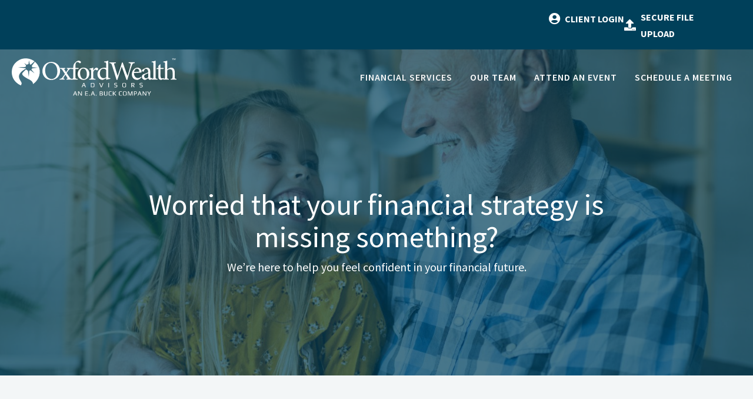

--- FILE ---
content_type: text/html; charset=UTF-8
request_url: https://oxfordwealth.com/financial-services/
body_size: 28260
content:
<!DOCTYPE html><html lang="en-US"><head> <script>
var gform;gform||(document.addEventListener("gform_main_scripts_loaded",function(){gform.scriptsLoaded=!0}),document.addEventListener("gform/theme/scripts_loaded",function(){gform.themeScriptsLoaded=!0}),window.addEventListener("DOMContentLoaded",function(){gform.domLoaded=!0}),gform={domLoaded:!1,scriptsLoaded:!1,themeScriptsLoaded:!1,isFormEditor:()=>"function"==typeof InitializeEditor,callIfLoaded:function(o){return!(!gform.domLoaded||!gform.scriptsLoaded||!gform.themeScriptsLoaded&&!gform.isFormEditor()||(gform.isFormEditor()&&console.warn("The use of gform.initializeOnLoaded() is deprecated in the form editor context and will be removed in Gravity Forms 3.1."),o(),0))},initializeOnLoaded:function(o){gform.callIfLoaded(o)||(document.addEventListener("gform_main_scripts_loaded",()=>{gform.scriptsLoaded=!0,gform.callIfLoaded(o)}),document.addEventListener("gform/theme/scripts_loaded",()=>{gform.themeScriptsLoaded=!0,gform.callIfLoaded(o)}),window.addEventListener("DOMContentLoaded",()=>{gform.domLoaded=!0,gform.callIfLoaded(o)}))},hooks:{action:{},filter:{}},addAction:function(o,r,e,t){gform.addHook("action",o,r,e,t)},addFilter:function(o,r,e,t){gform.addHook("filter",o,r,e,t)},doAction:function(o){gform.doHook("action",o,arguments)},applyFilters:function(o){return gform.doHook("filter",o,arguments)},removeAction:function(o,r){gform.removeHook("action",o,r)},removeFilter:function(o,r,e){gform.removeHook("filter",o,r,e)},addHook:function(o,r,e,t,n){null==gform.hooks[o][r]&&(gform.hooks[o][r]=[]);var d=gform.hooks[o][r];null==n&&(n=r+"_"+d.length),gform.hooks[o][r].push({tag:n,callable:e,priority:t=null==t?10:t})},doHook:function(r,o,e){var t;if(e=Array.prototype.slice.call(e,1),null!=gform.hooks[r][o]&&((o=gform.hooks[r][o]).sort(function(o,r){return o.priority-r.priority}),o.forEach(function(o){"function"!=typeof(t=o.callable)&&(t=window[t]),"action"==r?t.apply(null,e):e[0]=t.apply(null,e)})),"filter"==r)return e[0]},removeHook:function(o,r,t,n){var e;null!=gform.hooks[o][r]&&(e=(e=gform.hooks[o][r]).filter(function(o,r,e){return!!(null!=n&&n!=o.tag||null!=t&&t!=o.priority)}),gform.hooks[o][r]=e)}});
</script>
<meta charset="UTF-8"><meta name="viewport" content="width=device-width, initial-scale=1"><link rel="stylesheet" media="print" onload="this.onload=null;this.media='all';" id="ao_optimized_gfonts" href="https://fonts.googleapis.com/css?family=Source+Sans+Pro%3A400%2Ci%2C600%2C600i%2C700%2C700i%2C900%2C900i%7CEB+Garamond%3A400%2C500%2C600%2C700%2C800%2Ci%2C500i%2C600i%2C700i%2C800i&amp;display=swap"><link rel="profile" href="https://gmpg.org/xfn/11"><title>Oxford Wealth Advisors | Financial Advising Services in Rio Rancho, NM 87124</title><style>img:is([sizes="auto" i], [sizes^="auto," i]) { contain-intrinsic-size: 3000px 1500px }</style><meta name="dc.title" content="Oxford Wealth Advisors | Financial Advising Services in Rio Rancho, NM 87124"><meta name="dc.description" content="Our financial advisors will walk you through a variety of investments and insurance products and services to help you manage your assets and wealth."><meta name="dc.relation" content="https://oxfordwealth.com/financial-services/"><meta name="dc.source" content="https://oxfordwealth.com/"><meta name="dc.language" content="en_US"><meta name="description" content="Our financial advisors will walk you through a variety of investments and insurance products and services to help you manage your assets and wealth."><meta name="robots" content="index, follow, max-snippet:-1, max-image-preview:large, max-video-preview:-1"><link rel="canonical" href="https://oxfordwealth.com/financial-services/"><meta property="og:url" content="https://oxfordwealth.com/financial-services/"><meta property="og:site_name" content="Oxford Wealth Advisors, an E.A. Buck Company"><meta property="og:locale" content="en_US"><meta property="og:type" content="article"><meta property="article:author" content="https://www.facebook.com/OxfordWealthAdvisors"><meta property="article:publisher" content="https://www.facebook.com/OxfordWealthAdvisors"><meta property="og:title" content="Oxford Wealth Advisors | Financial Advising Services in Rio Rancho, NM 87124"><meta property="og:description" content="Our financial advisors will walk you through a variety of investments and insurance products and services to help you manage your assets and wealth."><meta property="og:image" content="http://oxfordwealth.com/wp-content/uploads/2021/06/oxford-wealth-advisors-seo.jpg"><meta property="og:image:secure_url" content="http://oxfordwealth.com/wp-content/uploads/2021/06/oxford-wealth-advisors-seo.jpg"><meta property="og:image:width" content="200"><meta property="og:image:height" content="200"><meta name="twitter:card" content="summary"><meta name="twitter:title" content="Oxford Wealth Advisors | Financial Advising Services in Rio Rancho, NM 87124"><meta name="twitter:description" content="Our financial advisors will walk you through a variety of investments and insurance products and services to help you manage your assets and wealth."><meta name="twitter:image" content="http://oxfordwealth.com/wp-content/uploads/2021/06/oxford-wealth-advisors-seo.jpg"><link href='https://sp-ao.shortpixel.ai' rel='preconnect' /><link href='https://fonts.gstatic.com' crossorigin='anonymous' rel='preconnect' /><link rel="alternate" type="application/rss+xml" title="Oxford Wealth Advisors, an E.A. Buck Company &raquo; Feed" href="https://oxfordwealth.com/feed/" /><link rel="alternate" type="application/rss+xml" title="Oxford Wealth Advisors, an E.A. Buck Company &raquo; Comments Feed" href="https://oxfordwealth.com/comments/feed/" /><link rel="alternate" type="text/calendar" title="Oxford Wealth Advisors, an E.A. Buck Company &raquo; iCal Feed" href="https://oxfordwealth.com/events/?ical=1" /><link rel="preload" href="https://oxfordwealth.com/wp-content/plugins/bb-plugin/fonts/fontawesome/5.15.4/webfonts/fa-regular-400.woff2" as="font" type="font/woff2" crossorigin="anonymous"><link rel="preload" href="https://oxfordwealth.com/wp-content/plugins/bb-plugin/fonts/fontawesome/5.15.4/webfonts/fa-solid-900.woff2" as="font" type="font/woff2" crossorigin="anonymous"><link rel='stylesheet' id='astra-bb-builder-css' href='https://oxfordwealth.com/wp-content/themes/astra/assets/css/minified/compatibility/page-builder/bb-plugin.min.css?ver=4.11.18' media='all' /><link rel='stylesheet' id='astra-theme-css-css' href='https://oxfordwealth.com/wp-content/themes/astra/assets/css/minified/main.min.css?ver=4.11.18' media='all' /><style id='astra-theme-css-inline-css'>.ast-no-sidebar .entry-content .alignfull {margin-left: calc( -50vw + 50%);margin-right: calc( -50vw + 50%);max-width: 100vw;width: 100vw;}.ast-no-sidebar .entry-content .alignwide {margin-left: calc(-41vw + 50%);margin-right: calc(-41vw + 50%);max-width: unset;width: unset;}.ast-no-sidebar .entry-content .alignfull .alignfull,.ast-no-sidebar .entry-content .alignfull .alignwide,.ast-no-sidebar .entry-content .alignwide .alignfull,.ast-no-sidebar .entry-content .alignwide .alignwide,.ast-no-sidebar .entry-content .wp-block-column .alignfull,.ast-no-sidebar .entry-content .wp-block-column .alignwide{width: 100%;margin-left: auto;margin-right: auto;}.wp-block-gallery,.blocks-gallery-grid {margin: 0;}.wp-block-separator {max-width: 100px;}.wp-block-separator.is-style-wide,.wp-block-separator.is-style-dots {max-width: none;}.entry-content .has-2-columns .wp-block-column:first-child {padding-right: 10px;}.entry-content .has-2-columns .wp-block-column:last-child {padding-left: 10px;}@media (max-width: 782px) {.entry-content .wp-block-columns .wp-block-column {flex-basis: 100%;}.entry-content .has-2-columns .wp-block-column:first-child {padding-right: 0;}.entry-content .has-2-columns .wp-block-column:last-child {padding-left: 0;}}body .entry-content .wp-block-latest-posts {margin-left: 0;}body .entry-content .wp-block-latest-posts li {list-style: none;}.ast-no-sidebar .ast-container .entry-content .wp-block-latest-posts {margin-left: 0;}.ast-header-break-point .entry-content .alignwide {margin-left: auto;margin-right: auto;}.entry-content .blocks-gallery-item img {margin-bottom: auto;}.wp-block-pullquote {border-top: 4px solid #555d66;border-bottom: 4px solid #555d66;color: #40464d;}:root{--ast-post-nav-space:0;--ast-container-default-xlg-padding:6.67em;--ast-container-default-lg-padding:5.67em;--ast-container-default-slg-padding:4.34em;--ast-container-default-md-padding:3.34em;--ast-container-default-sm-padding:6.67em;--ast-container-default-xs-padding:2.4em;--ast-container-default-xxs-padding:1.4em;--ast-code-block-background:#EEEEEE;--ast-comment-inputs-background:#FAFAFA;--ast-normal-container-width:1200px;--ast-narrow-container-width:750px;--ast-blog-title-font-weight:normal;--ast-blog-meta-weight:inherit;--ast-global-color-primary:var(--ast-global-color-5);--ast-global-color-secondary:var(--ast-global-color-4);--ast-global-color-alternate-background:var(--ast-global-color-7);--ast-global-color-subtle-background:var(--ast-global-color-6);--ast-bg-style-guide:var( --ast-global-color-secondary,--ast-global-color-5 );--ast-shadow-style-guide:0px 0px 4px 0 #00000057;--ast-global-dark-bg-style:#fff;--ast-global-dark-lfs:#fbfbfb;--ast-widget-bg-color:#fafafa;--ast-wc-container-head-bg-color:#fbfbfb;--ast-title-layout-bg:#eeeeee;--ast-search-border-color:#e7e7e7;--ast-lifter-hover-bg:#e6e6e6;--ast-gallery-block-color:#000;--srfm-color-input-label:var(--ast-global-color-2);}html{font-size:112.5%;}a,.page-title{color:#00405a;}a:hover,a:focus{color:#002e3d;}body,button,input,select,textarea,.ast-button,.ast-custom-button{font-family:'Source Sans Pro',sans-serif;font-weight:400;font-size:18px;font-size:1rem;line-height:var(--ast-body-line-height,1.6em);}blockquote{color:#000000;}p,.entry-content p{margin-bottom:0.5em;}h1,h2,h3,h4,h5,h6,.entry-content :where(h1,h2,h3,h4,h5,h6),.site-title,.site-title a{font-family:'EB Garamond',serif;font-weight:400;}.ast-site-identity .site-title a{color:var(--ast-global-color-2);}.site-title{font-size:35px;font-size:1.94444444444rem;display:block;}.site-header .site-description{font-size:15px;font-size:0.833333333333rem;display:block;}.entry-title{font-size:26px;font-size:1.44444444444rem;}.archive .ast-article-post .ast-article-inner,.blog .ast-article-post .ast-article-inner,.archive .ast-article-post .ast-article-inner:hover,.blog .ast-article-post .ast-article-inner:hover{overflow:hidden;}h1,.entry-content :where(h1){font-size:36px;font-size:2rem;font-family:'EB Garamond',serif;line-height:1.4em;}h2,.entry-content :where(h2){font-size:32px;font-size:1.77777777778rem;font-weight:400;font-family:'EB Garamond',serif;line-height:1.3em;}h3,.entry-content :where(h3){font-size:24px;font-size:1.33333333333rem;font-weight:400;font-family:'EB Garamond',serif;line-height:1.3em;}h4,.entry-content :where(h4){font-size:16px;font-size:0.888888888889rem;line-height:1.2em;font-family:'EB Garamond',serif;}h5,.entry-content :where(h5){font-size:14px;font-size:0.777777777778rem;line-height:1.2em;font-family:'EB Garamond',serif;}h6,.entry-content :where(h6){font-size:12px;font-size:0.666666666667rem;line-height:1.25em;font-family:'EB Garamond',serif;}::selection{background-color:#bf9569;color:#000000;}body,h1,h2,h3,h4,h5,h6,.entry-title a,.entry-content :where(h1,h2,h3,h4,h5,h6){color:#010101;}.tagcloud a:hover,.tagcloud a:focus,.tagcloud a.current-item{color:#ffffff;border-color:#00405a;background-color:#00405a;}input:focus,input[type="text"]:focus,input[type="email"]:focus,input[type="url"]:focus,input[type="password"]:focus,input[type="reset"]:focus,input[type="search"]:focus,textarea:focus{border-color:#00405a;}input[type="radio"]:checked,input[type=reset],input[type="checkbox"]:checked,input[type="checkbox"]:hover:checked,input[type="checkbox"]:focus:checked,input[type=range]::-webkit-slider-thumb{border-color:#00405a;background-color:#00405a;box-shadow:none;}.site-footer a:hover + .post-count,.site-footer a:focus + .post-count{background:#00405a;border-color:#00405a;}.single .nav-links .nav-previous,.single .nav-links .nav-next{color:#00405a;}.entry-meta,.entry-meta *{line-height:1.45;color:#00405a;}.entry-meta a:not(.ast-button):hover,.entry-meta a:not(.ast-button):hover *,.entry-meta a:not(.ast-button):focus,.entry-meta a:not(.ast-button):focus *,.page-links > .page-link,.page-links .page-link:hover,.post-navigation a:hover{color:#002e3d;}#cat option,.secondary .calendar_wrap thead a,.secondary .calendar_wrap thead a:visited{color:#00405a;}.secondary .calendar_wrap #today,.ast-progress-val span{background:#00405a;}.secondary a:hover + .post-count,.secondary a:focus + .post-count{background:#00405a;border-color:#00405a;}.calendar_wrap #today > a{color:#ffffff;}.page-links .page-link,.single .post-navigation a{color:#00405a;}.ast-search-menu-icon .search-form button.search-submit{padding:0 4px;}.ast-search-menu-icon form.search-form{padding-right:0;}.ast-search-menu-icon.slide-search input.search-field{width:0;}.ast-header-search .ast-search-menu-icon.ast-dropdown-active .search-form,.ast-header-search .ast-search-menu-icon.ast-dropdown-active .search-field:focus{transition:all 0.2s;}.search-form input.search-field:focus{outline:none;}.widget-title,.widget .wp-block-heading{font-size:25px;font-size:1.38888888889rem;color:#010101;}.single .ast-author-details .author-title{color:#002e3d;}.ast-search-menu-icon.slide-search a:focus-visible:focus-visible,.astra-search-icon:focus-visible,#close:focus-visible,a:focus-visible,.ast-menu-toggle:focus-visible,.site .skip-link:focus-visible,.wp-block-loginout input:focus-visible,.wp-block-search.wp-block-search__button-inside .wp-block-search__inside-wrapper,.ast-header-navigation-arrow:focus-visible,.ast-orders-table__row .ast-orders-table__cell:focus-visible,a#ast-apply-coupon:focus-visible,#ast-apply-coupon:focus-visible,#close:focus-visible,.button.search-submit:focus-visible,#search_submit:focus,.normal-search:focus-visible,.ast-header-account-wrap:focus-visible,.astra-cart-drawer-close:focus,.ast-single-variation:focus,.ast-button:focus{outline-style:dotted;outline-color:inherit;outline-width:thin;}input:focus,input[type="text"]:focus,input[type="email"]:focus,input[type="url"]:focus,input[type="password"]:focus,input[type="reset"]:focus,input[type="search"]:focus,input[type="number"]:focus,textarea:focus,.wp-block-search__input:focus,[data-section="section-header-mobile-trigger"] .ast-button-wrap .ast-mobile-menu-trigger-minimal:focus,.ast-mobile-popup-drawer.active .menu-toggle-close:focus,#ast-scroll-top:focus,#coupon_code:focus,#ast-coupon-code:focus{border-style:dotted;border-color:inherit;border-width:thin;}input{outline:none;}.ast-logo-title-inline .site-logo-img{padding-right:1em;}body .ast-oembed-container *{position:absolute;top:0;width:100%;height:100%;left:0;}body .wp-block-embed-pocket-casts .ast-oembed-container *{position:unset;}.ast-single-post-featured-section + article {margin-top: 2em;}.site-content .ast-single-post-featured-section img {width: 100%;overflow: hidden;object-fit: cover;}.site > .ast-single-related-posts-container {margin-top: 0;}@media (min-width: 922px) {.ast-desktop .ast-container--narrow {max-width: var(--ast-narrow-container-width);margin: 0 auto;}}.ast-page-builder-template .hentry {margin: 0;}.ast-page-builder-template .site-content > .ast-container {max-width: 100%;padding: 0;}.ast-page-builder-template .site .site-content #primary {padding: 0;margin: 0;}.ast-page-builder-template .no-results {text-align: center;margin: 4em auto;}.ast-page-builder-template .ast-pagination {padding: 2em;}.ast-page-builder-template .entry-header.ast-no-title.ast-no-thumbnail {margin-top: 0;}.ast-page-builder-template .entry-header.ast-header-without-markup {margin-top: 0;margin-bottom: 0;}.ast-page-builder-template .entry-header.ast-no-title.ast-no-meta {margin-bottom: 0;}.ast-page-builder-template.single .post-navigation {padding-bottom: 2em;}.ast-page-builder-template.single-post .site-content > .ast-container {max-width: 100%;}.ast-page-builder-template .entry-header {margin-top: 4em;margin-left: auto;margin-right: auto;padding-left: 20px;padding-right: 20px;}.single.ast-page-builder-template .entry-header {padding-left: 20px;padding-right: 20px;}.ast-page-builder-template .ast-archive-description {margin: 4em auto 0;padding-left: 20px;padding-right: 20px;}.ast-page-builder-template.ast-no-sidebar .entry-content .alignwide {margin-left: 0;margin-right: 0;}@media (max-width:921.9px){#ast-desktop-header{display:none;}}@media (min-width:922px){#ast-mobile-header{display:none;}}.wp-block-buttons.aligncenter{justify-content:center;}@media (max-width:921px){.ast-theme-transparent-header #primary,.ast-theme-transparent-header #secondary{padding:0;}}@media (max-width:921px){.ast-plain-container.ast-no-sidebar #primary{padding:0;}}.ast-plain-container.ast-no-sidebar #primary{margin-top:0;margin-bottom:0;}@media (min-width:1200px){.wp-block-group .has-background{padding:20px;}}@media (min-width:1200px){.ast-page-builder-template.ast-no-sidebar .entry-content .wp-block-cover.alignwide,.ast-page-builder-template.ast-no-sidebar .entry-content .wp-block-cover.alignfull{padding-right:0;padding-left:0;}}@media (min-width:1200px){.wp-block-cover-image.alignwide .wp-block-cover__inner-container,.wp-block-cover.alignwide .wp-block-cover__inner-container,.wp-block-cover-image.alignfull .wp-block-cover__inner-container,.wp-block-cover.alignfull .wp-block-cover__inner-container{width:100%;}}.wp-block-columns{margin-bottom:unset;}.wp-block-image.size-full{margin:2rem 0;}.wp-block-separator.has-background{padding:0;}.wp-block-gallery{margin-bottom:1.6em;}.wp-block-group{padding-top:4em;padding-bottom:4em;}.wp-block-group__inner-container .wp-block-columns:last-child,.wp-block-group__inner-container :last-child,.wp-block-table table{margin-bottom:0;}.blocks-gallery-grid{width:100%;}.wp-block-navigation-link__content{padding:5px 0;}.wp-block-group .wp-block-group .has-text-align-center,.wp-block-group .wp-block-column .has-text-align-center{max-width:100%;}.has-text-align-center{margin:0 auto;}@media (min-width:1200px){.wp-block-cover__inner-container,.alignwide .wp-block-group__inner-container,.alignfull .wp-block-group__inner-container{max-width:1200px;margin:0 auto;}.wp-block-group.alignnone,.wp-block-group.aligncenter,.wp-block-group.alignleft,.wp-block-group.alignright,.wp-block-group.alignwide,.wp-block-columns.alignwide{margin:2rem 0 1rem 0;}}@media (max-width:1200px){.wp-block-group{padding:3em;}.wp-block-group .wp-block-group{padding:1.5em;}.wp-block-columns,.wp-block-column{margin:1rem 0;}}@media (min-width:921px){.wp-block-columns .wp-block-group{padding:2em;}}@media (max-width:544px){.wp-block-cover-image .wp-block-cover__inner-container,.wp-block-cover .wp-block-cover__inner-container{width:unset;}.wp-block-cover,.wp-block-cover-image{padding:2em 0;}.wp-block-group,.wp-block-cover{padding:2em;}.wp-block-media-text__media img,.wp-block-media-text__media video{width:unset;max-width:100%;}.wp-block-media-text.has-background .wp-block-media-text__content{padding:1em;}}.wp-block-image.aligncenter{margin-left:auto;margin-right:auto;}.wp-block-table.aligncenter{margin-left:auto;margin-right:auto;}@media (min-width:544px){.entry-content .wp-block-media-text.has-media-on-the-right .wp-block-media-text__content{padding:0 8% 0 0;}.entry-content .wp-block-media-text .wp-block-media-text__content{padding:0 0 0 8%;}.ast-plain-container .site-content .entry-content .has-custom-content-position.is-position-bottom-left > *,.ast-plain-container .site-content .entry-content .has-custom-content-position.is-position-bottom-right > *,.ast-plain-container .site-content .entry-content .has-custom-content-position.is-position-top-left > *,.ast-plain-container .site-content .entry-content .has-custom-content-position.is-position-top-right > *,.ast-plain-container .site-content .entry-content .has-custom-content-position.is-position-center-right > *,.ast-plain-container .site-content .entry-content .has-custom-content-position.is-position-center-left > *{margin:0;}}@media (max-width:544px){.entry-content .wp-block-media-text .wp-block-media-text__content{padding:8% 0;}.wp-block-media-text .wp-block-media-text__media img{width:auto;max-width:100%;}}.wp-block-button.is-style-outline .wp-block-button__link{border-color:#bf9569;border-top-width:2px;border-right-width:2px;border-bottom-width:2px;border-left-width:2px;}div.wp-block-button.is-style-outline > .wp-block-button__link:not(.has-text-color),div.wp-block-button.wp-block-button__link.is-style-outline:not(.has-text-color){color:#bf9569;}.wp-block-button.is-style-outline .wp-block-button__link:hover,.wp-block-buttons .wp-block-button.is-style-outline .wp-block-button__link:focus,.wp-block-buttons .wp-block-button.is-style-outline > .wp-block-button__link:not(.has-text-color):hover,.wp-block-buttons .wp-block-button.wp-block-button__link.is-style-outline:not(.has-text-color):hover{color:#000000;background-color:#98795a;border-color:#98795a;}.post-page-numbers.current .page-link,.ast-pagination .page-numbers.current{color:#000000;border-color:#bf9569;background-color:#bf9569;}@media (max-width:921px){.wp-block-button.is-style-outline .wp-block-button__link{padding-top:calc(15px - 2px);padding-right:calc(30px - 2px);padding-bottom:calc(15px - 2px);padding-left:calc(30px - 2px);}}@media (max-width:544px){.wp-block-button.is-style-outline .wp-block-button__link{padding-top:calc(15px - 2px);padding-right:calc(30px - 2px);padding-bottom:calc(15px - 2px);padding-left:calc(30px - 2px);}}@media (min-width:544px){.entry-content > .alignleft{margin-right:20px;}.entry-content > .alignright{margin-left:20px;}.wp-block-group.has-background{padding:20px;}}.wp-block-buttons .wp-block-button.is-style-outline .wp-block-button__link.wp-element-button,.ast-outline-button,.wp-block-uagb-buttons-child .uagb-buttons-repeater.ast-outline-button{border-color:#78be21;border-top-width:2px;border-right-width:2px;border-bottom-width:2px;border-left-width:2px;font-family:'Source Sans Pro',sans-serif;font-weight:700;font-size:16px;font-size:0.888888888889rem;line-height:1em;border-top-left-radius:60px;border-top-right-radius:60px;border-bottom-right-radius:60px;border-bottom-left-radius:60px;}.wp-block-buttons .wp-block-button.is-style-outline > .wp-block-button__link:not(.has-text-color),.wp-block-buttons .wp-block-button.wp-block-button__link.is-style-outline:not(.has-text-color),.ast-outline-button{color:#bf9569;}.wp-block-button.is-style-outline .wp-block-button__link:hover,.wp-block-buttons .wp-block-button.is-style-outline .wp-block-button__link:focus,.wp-block-buttons .wp-block-button.is-style-outline > .wp-block-button__link:not(.has-text-color):hover,.wp-block-buttons .wp-block-button.wp-block-button__link.is-style-outline:not(.has-text-color):hover,.ast-outline-button:hover,.ast-outline-button:focus,.wp-block-uagb-buttons-child .uagb-buttons-repeater.ast-outline-button:hover,.wp-block-uagb-buttons-child .uagb-buttons-repeater.ast-outline-button:focus{color:#000000;background-color:#62a017;border-color:#98795a;}.wp-block-button .wp-block-button__link.wp-element-button.is-style-outline:not(.has-background),.wp-block-button.is-style-outline>.wp-block-button__link.wp-element-button:not(.has-background),.ast-outline-button{background-color:#78be21;}.entry-content[data-ast-blocks-layout] > figure{margin-bottom:1em;}@media (max-width:921px){.ast-left-sidebar #content > .ast-container{display:flex;flex-direction:column-reverse;width:100%;}.ast-separate-container .ast-article-post,.ast-separate-container .ast-article-single{padding:1.5em 2.14em;}.ast-author-box img.avatar{margin:20px 0 0 0;}}@media (min-width:922px){.ast-separate-container.ast-right-sidebar #primary,.ast-separate-container.ast-left-sidebar #primary{border:0;}.search-no-results.ast-separate-container #primary{margin-bottom:4em;}}.wp-block-button .wp-block-button__link{color:#000000;}.wp-block-button .wp-block-button__link:hover,.wp-block-button .wp-block-button__link:focus{color:#000000;background-color:#98795a;border-color:#98795a;}.wp-block-button .wp-block-button__link{border:none;background-color:#bf9569;color:#000000;font-family:'Source Sans Pro',sans-serif;font-weight:700;line-height:1em;text-transform:uppercase;letter-spacing:0.5px;font-size:16px;font-size:0.888888888889rem;padding:15px 30px;border-top-left-radius:60px;border-top-right-radius:60px;border-bottom-right-radius:60px;border-bottom-left-radius:60px;}.wp-block-button.is-style-outline .wp-block-button__link{border-style:solid;border-top-width:2px;border-right-width:2px;border-left-width:2px;border-bottom-width:2px;border-color:#bf9569;padding-top:calc(15px - 2px);padding-right:calc(30px - 2px);padding-bottom:calc(15px - 2px);padding-left:calc(30px - 2px);}@media (max-width:921px){.wp-block-button .wp-block-button__link{border:none;padding:15px 30px;}.wp-block-button.is-style-outline .wp-block-button__link{padding-top:calc(15px - 2px);padding-right:calc(30px - 2px);padding-bottom:calc(15px - 2px);padding-left:calc(30px - 2px);}}@media (max-width:544px){.wp-block-button .wp-block-button__link{border:none;padding:15px 30px;}.wp-block-button.is-style-outline .wp-block-button__link{padding-top:calc(15px - 2px);padding-right:calc(30px - 2px);padding-bottom:calc(15px - 2px);padding-left:calc(30px - 2px);}}.menu-toggle,button,.ast-button,.ast-custom-button,.button,input#submit,input[type="button"],input[type="submit"],input[type="reset"]{border-style:solid;border-top-width:0;border-right-width:0;border-left-width:0;border-bottom-width:0;color:#000000;border-color:#bf9569;background-color:#bf9569;padding-top:15px;padding-right:30px;padding-bottom:15px;padding-left:30px;font-family:'Source Sans Pro',sans-serif;font-weight:700;font-size:16px;font-size:0.888888888889rem;line-height:1em;text-transform:uppercase;letter-spacing:0.5px;border-top-left-radius:60px;border-top-right-radius:60px;border-bottom-right-radius:60px;border-bottom-left-radius:60px;}button:focus,.menu-toggle:hover,button:hover,.ast-button:hover,.ast-custom-button:hover .button:hover,.ast-custom-button:hover ,input[type=reset]:hover,input[type=reset]:focus,input#submit:hover,input#submit:focus,input[type="button"]:hover,input[type="button"]:focus,input[type="submit"]:hover,input[type="submit"]:focus{color:#000000;background-color:#98795a;border-color:#98795a;}@media (max-width:921px){.ast-mobile-header-stack .main-header-bar .ast-search-menu-icon{display:inline-block;}.ast-header-break-point.ast-header-custom-item-outside .ast-mobile-header-stack .main-header-bar .ast-search-icon{margin:0;}.ast-comment-avatar-wrap img{max-width:2.5em;}.ast-comment-meta{padding:0 1.8888em 1.3333em;}.ast-separate-container .ast-comment-list li.depth-1{padding:1.5em 2.14em;}.ast-separate-container .comment-respond{padding:2em 2.14em;}}@media (min-width:544px){.ast-container{max-width:100%;}}@media (max-width:544px){.ast-separate-container .ast-article-post,.ast-separate-container .ast-article-single,.ast-separate-container .comments-title,.ast-separate-container .ast-archive-description{padding:1.5em 1em;}.ast-separate-container #content .ast-container{padding-left:0.54em;padding-right:0.54em;}.ast-separate-container .ast-comment-list .bypostauthor{padding:.5em;}.ast-search-menu-icon.ast-dropdown-active .search-field{width:170px;}} #ast-mobile-header .ast-site-header-cart-li a{pointer-events:none;}@media (min-width:545px){.ast-page-builder-template .comments-area,.single.ast-page-builder-template .entry-header,.single.ast-page-builder-template .post-navigation,.single.ast-page-builder-template .ast-single-related-posts-container{max-width:1240px;margin-left:auto;margin-right:auto;}}.ast-no-sidebar.ast-separate-container .entry-content .alignfull {margin-left: -6.67em;margin-right: -6.67em;width: auto;}@media (max-width: 1200px) {.ast-no-sidebar.ast-separate-container .entry-content .alignfull {margin-left: -2.4em;margin-right: -2.4em;}}@media (max-width: 768px) {.ast-no-sidebar.ast-separate-container .entry-content .alignfull {margin-left: -2.14em;margin-right: -2.14em;}}@media (max-width: 544px) {.ast-no-sidebar.ast-separate-container .entry-content .alignfull {margin-left: -1em;margin-right: -1em;}}.ast-no-sidebar.ast-separate-container .entry-content .alignwide {margin-left: -20px;margin-right: -20px;}.ast-no-sidebar.ast-separate-container .entry-content .wp-block-column .alignfull,.ast-no-sidebar.ast-separate-container .entry-content .wp-block-column .alignwide {margin-left: auto;margin-right: auto;width: 100%;}@media (max-width:921px){.site-title{display:block;}.site-header .site-description{display:block;}h1,.entry-content :where(h1){font-size:30px;}h2,.entry-content :where(h2){font-size:25px;}h3,.entry-content :where(h3){font-size:20px;}}@media (max-width:544px){.site-title{display:block;}.site-header .site-description{display:block;}h1,.entry-content :where(h1){font-size:30px;}h2,.entry-content :where(h2){font-size:25px;}h3,.entry-content :where(h3){font-size:20px;}}@media (max-width:921px){html{font-size:102.6%;}}@media (max-width:544px){html{font-size:102.6%;}}@media (min-width:922px){.ast-container{max-width:1240px;}}@media (min-width:922px){.site-content .ast-container{display:flex;}}@media (max-width:921px){.site-content .ast-container{flex-direction:column;}}@media (min-width:922px){.main-header-menu .sub-menu .menu-item.ast-left-align-sub-menu:hover > .sub-menu,.main-header-menu .sub-menu .menu-item.ast-left-align-sub-menu.focus > .sub-menu{margin-left:-0px;}}.site .comments-area{padding-bottom:3em;}blockquote {padding: 1.2em;}:root .has-ast-global-color-0-color{color:var(--ast-global-color-0);}:root .has-ast-global-color-0-background-color{background-color:var(--ast-global-color-0);}:root .wp-block-button .has-ast-global-color-0-color{color:var(--ast-global-color-0);}:root .wp-block-button .has-ast-global-color-0-background-color{background-color:var(--ast-global-color-0);}:root .has-ast-global-color-1-color{color:var(--ast-global-color-1);}:root .has-ast-global-color-1-background-color{background-color:var(--ast-global-color-1);}:root .wp-block-button .has-ast-global-color-1-color{color:var(--ast-global-color-1);}:root .wp-block-button .has-ast-global-color-1-background-color{background-color:var(--ast-global-color-1);}:root .has-ast-global-color-2-color{color:var(--ast-global-color-2);}:root .has-ast-global-color-2-background-color{background-color:var(--ast-global-color-2);}:root .wp-block-button .has-ast-global-color-2-color{color:var(--ast-global-color-2);}:root .wp-block-button .has-ast-global-color-2-background-color{background-color:var(--ast-global-color-2);}:root .has-ast-global-color-3-color{color:var(--ast-global-color-3);}:root .has-ast-global-color-3-background-color{background-color:var(--ast-global-color-3);}:root .wp-block-button .has-ast-global-color-3-color{color:var(--ast-global-color-3);}:root .wp-block-button .has-ast-global-color-3-background-color{background-color:var(--ast-global-color-3);}:root .has-ast-global-color-4-color{color:var(--ast-global-color-4);}:root .has-ast-global-color-4-background-color{background-color:var(--ast-global-color-4);}:root .wp-block-button .has-ast-global-color-4-color{color:var(--ast-global-color-4);}:root .wp-block-button .has-ast-global-color-4-background-color{background-color:var(--ast-global-color-4);}:root .has-ast-global-color-5-color{color:var(--ast-global-color-5);}:root .has-ast-global-color-5-background-color{background-color:var(--ast-global-color-5);}:root .wp-block-button .has-ast-global-color-5-color{color:var(--ast-global-color-5);}:root .wp-block-button .has-ast-global-color-5-background-color{background-color:var(--ast-global-color-5);}:root .has-ast-global-color-6-color{color:var(--ast-global-color-6);}:root .has-ast-global-color-6-background-color{background-color:var(--ast-global-color-6);}:root .wp-block-button .has-ast-global-color-6-color{color:var(--ast-global-color-6);}:root .wp-block-button .has-ast-global-color-6-background-color{background-color:var(--ast-global-color-6);}:root .has-ast-global-color-7-color{color:var(--ast-global-color-7);}:root .has-ast-global-color-7-background-color{background-color:var(--ast-global-color-7);}:root .wp-block-button .has-ast-global-color-7-color{color:var(--ast-global-color-7);}:root .wp-block-button .has-ast-global-color-7-background-color{background-color:var(--ast-global-color-7);}:root .has-ast-global-color-8-color{color:var(--ast-global-color-8);}:root .has-ast-global-color-8-background-color{background-color:var(--ast-global-color-8);}:root .wp-block-button .has-ast-global-color-8-color{color:var(--ast-global-color-8);}:root .wp-block-button .has-ast-global-color-8-background-color{background-color:var(--ast-global-color-8);}:root{--ast-global-color-0:#0170B9;--ast-global-color-1:#3a3a3a;--ast-global-color-2:#3a3a3a;--ast-global-color-3:#4B4F58;--ast-global-color-4:#F5F5F5;--ast-global-color-5:#FFFFFF;--ast-global-color-6:#E5E5E5;--ast-global-color-7:#424242;--ast-global-color-8:#000000;}:root {--ast-border-color : #dddddd;}.ast-single-entry-banner {-js-display: flex;display: flex;flex-direction: column;justify-content: center;text-align: center;position: relative;background: var(--ast-title-layout-bg);}.ast-single-entry-banner[data-banner-layout="layout-1"] {max-width: 1200px;background: inherit;padding: 20px 0;}.ast-single-entry-banner[data-banner-width-type="custom"] {margin: 0 auto;width: 100%;}.ast-single-entry-banner + .site-content .entry-header {margin-bottom: 0;}.site .ast-author-avatar {--ast-author-avatar-size: ;}a.ast-underline-text {text-decoration: underline;}.ast-container > .ast-terms-link {position: relative;display: block;}a.ast-button.ast-badge-tax {padding: 4px 8px;border-radius: 3px;font-size: inherit;}header.entry-header{text-align:left;}header.entry-header > *:not(:last-child){margin-bottom:10px;}@media (max-width:921px){header.entry-header{text-align:left;}}@media (max-width:544px){header.entry-header{text-align:left;}}.ast-archive-entry-banner {-js-display: flex;display: flex;flex-direction: column;justify-content: center;text-align: center;position: relative;background: var(--ast-title-layout-bg);}.ast-archive-entry-banner[data-banner-width-type="custom"] {margin: 0 auto;width: 100%;}.ast-archive-entry-banner[data-banner-layout="layout-1"] {background: inherit;padding: 20px 0;text-align: left;}body.archive .ast-archive-description{max-width:1200px;width:100%;text-align:left;padding-top:3em;padding-right:3em;padding-bottom:3em;padding-left:3em;}body.archive .ast-archive-description .ast-archive-title,body.archive .ast-archive-description .ast-archive-title *{font-size:40px;font-size:2.22222222222rem;}body.archive .ast-archive-description > *:not(:last-child){margin-bottom:10px;}@media (max-width:921px){body.archive .ast-archive-description{text-align:left;}}@media (max-width:544px){body.archive .ast-archive-description{text-align:left;}}.ast-breadcrumbs .trail-browse,.ast-breadcrumbs .trail-items,.ast-breadcrumbs .trail-items li{display:inline-block;margin:0;padding:0;border:none;background:inherit;text-indent:0;text-decoration:none;}.ast-breadcrumbs .trail-browse{font-size:inherit;font-style:inherit;font-weight:inherit;color:inherit;}.ast-breadcrumbs .trail-items{list-style:none;}.trail-items li::after{padding:0 0.3em;content:"\00bb";}.trail-items li:last-of-type::after{display:none;}h1,h2,h3,h4,h5,h6,.entry-content :where(h1,h2,h3,h4,h5,h6){color:#2e2e2e;}@media (max-width:921px){.ast-builder-grid-row-container.ast-builder-grid-row-tablet-3-firstrow .ast-builder-grid-row > *:first-child,.ast-builder-grid-row-container.ast-builder-grid-row-tablet-3-lastrow .ast-builder-grid-row > *:last-child{grid-column:1 / -1;}}@media (max-width:544px){.ast-builder-grid-row-container.ast-builder-grid-row-mobile-3-firstrow .ast-builder-grid-row > *:first-child,.ast-builder-grid-row-container.ast-builder-grid-row-mobile-3-lastrow .ast-builder-grid-row > *:last-child{grid-column:1 / -1;}}.ast-builder-layout-element[data-section="title_tagline"]{display:flex;}@media (max-width:921px){.ast-header-break-point .ast-builder-layout-element[data-section="title_tagline"]{display:flex;}}@media (max-width:544px){.ast-header-break-point .ast-builder-layout-element[data-section="title_tagline"]{display:flex;}}.ast-builder-menu-1{font-family:inherit;font-weight:inherit;}.ast-builder-menu-1 .sub-menu,.ast-builder-menu-1 .inline-on-mobile .sub-menu{border-top-width:2px;border-bottom-width:0px;border-right-width:0px;border-left-width:0px;border-color:#bf9569;border-style:solid;}.ast-builder-menu-1 .sub-menu .sub-menu{top:-2px;}.ast-builder-menu-1 .main-header-menu > .menu-item > .sub-menu,.ast-builder-menu-1 .main-header-menu > .menu-item > .astra-full-megamenu-wrapper{margin-top:0px;}.ast-desktop .ast-builder-menu-1 .main-header-menu > .menu-item > .sub-menu:before,.ast-desktop .ast-builder-menu-1 .main-header-menu > .menu-item > .astra-full-megamenu-wrapper:before{height:calc( 0px + 2px + 5px );}.ast-desktop .ast-builder-menu-1 .menu-item .sub-menu .menu-link{border-style:none;}@media (max-width:921px){.ast-header-break-point .ast-builder-menu-1 .menu-item.menu-item-has-children > .ast-menu-toggle{top:0;}.ast-builder-menu-1 .inline-on-mobile .menu-item.menu-item-has-children > .ast-menu-toggle{right:-15px;}.ast-builder-menu-1 .menu-item-has-children > .menu-link:after{content:unset;}.ast-builder-menu-1 .main-header-menu > .menu-item > .sub-menu,.ast-builder-menu-1 .main-header-menu > .menu-item > .astra-full-megamenu-wrapper{margin-top:0;}}@media (max-width:544px){.ast-header-break-point .ast-builder-menu-1 .menu-item.menu-item-has-children > .ast-menu-toggle{top:0;}.ast-builder-menu-1 .main-header-menu > .menu-item > .sub-menu,.ast-builder-menu-1 .main-header-menu > .menu-item > .astra-full-megamenu-wrapper{margin-top:0;}}.ast-builder-menu-1{display:flex;}@media (max-width:921px){.ast-header-break-point .ast-builder-menu-1{display:flex;}}@media (max-width:544px){.ast-header-break-point .ast-builder-menu-1{display:flex;}}.site-below-footer-wrap{padding-top:20px;padding-bottom:20px;}.site-below-footer-wrap[data-section="section-below-footer-builder"]{background-color:var( --ast-global-color-primary,--ast-global-color-4 );min-height:80px;border-style:solid;border-width:0px;border-top-width:1px;border-top-color:var(--ast-global-color-subtle-background,--ast-global-color-6);}.site-below-footer-wrap[data-section="section-below-footer-builder"] .ast-builder-grid-row{max-width:1200px;min-height:80px;margin-left:auto;margin-right:auto;}.site-below-footer-wrap[data-section="section-below-footer-builder"] .ast-builder-grid-row,.site-below-footer-wrap[data-section="section-below-footer-builder"] .site-footer-section{align-items:flex-start;}.site-below-footer-wrap[data-section="section-below-footer-builder"].ast-footer-row-inline .site-footer-section{display:flex;margin-bottom:0;}.ast-builder-grid-row-full .ast-builder-grid-row{grid-template-columns:1fr;}@media (max-width:921px){.site-below-footer-wrap[data-section="section-below-footer-builder"].ast-footer-row-tablet-inline .site-footer-section{display:flex;margin-bottom:0;}.site-below-footer-wrap[data-section="section-below-footer-builder"].ast-footer-row-tablet-stack .site-footer-section{display:block;margin-bottom:10px;}.ast-builder-grid-row-container.ast-builder-grid-row-tablet-full .ast-builder-grid-row{grid-template-columns:1fr;}}@media (max-width:544px){.site-below-footer-wrap[data-section="section-below-footer-builder"].ast-footer-row-mobile-inline .site-footer-section{display:flex;margin-bottom:0;}.site-below-footer-wrap[data-section="section-below-footer-builder"].ast-footer-row-mobile-stack .site-footer-section{display:block;margin-bottom:10px;}.ast-builder-grid-row-container.ast-builder-grid-row-mobile-full .ast-builder-grid-row{grid-template-columns:1fr;}}.site-below-footer-wrap[data-section="section-below-footer-builder"]{display:grid;}@media (max-width:921px){.ast-header-break-point .site-below-footer-wrap[data-section="section-below-footer-builder"]{display:grid;}}@media (max-width:544px){.ast-header-break-point .site-below-footer-wrap[data-section="section-below-footer-builder"]{display:grid;}}.ast-footer-copyright{text-align:center;}.ast-footer-copyright.site-footer-focus-item {color:#3a3a3a;}@media (max-width:921px){.ast-footer-copyright{text-align:center;}}@media (max-width:544px){.ast-footer-copyright{text-align:center;}}.ast-footer-copyright.ast-builder-layout-element{display:flex;}@media (max-width:921px){.ast-header-break-point .ast-footer-copyright.ast-builder-layout-element{display:flex;}}@media (max-width:544px){.ast-header-break-point .ast-footer-copyright.ast-builder-layout-element{display:flex;}}.fl-row-content-wrap [CLASS*="ast-width-"] {width:100%;}body.fl-theme-builder-header.fl-theme-builder-part.fl-theme-builder-part-part #page{display:block;}.ast-desktop .ast-mega-menu-enabled .ast-builder-menu-1 div:not( .astra-full-megamenu-wrapper) .sub-menu,.ast-builder-menu-1 .inline-on-mobile .sub-menu,.ast-desktop .ast-builder-menu-1 .astra-full-megamenu-wrapper,.ast-desktop .ast-builder-menu-1 .menu-item .sub-menu{box-shadow:0px 4px 10px -2px rgba(0,0,0,0.1);}.ast-desktop .ast-mobile-popup-drawer.active .ast-mobile-popup-inner{max-width:35%;}@media (max-width:921px){.ast-mobile-popup-drawer.active .ast-mobile-popup-inner{max-width:90%;}}@media (max-width:544px){.ast-mobile-popup-drawer.active .ast-mobile-popup-inner{max-width:90%;}}.ast-header-break-point .main-header-bar{border-bottom-width:1px;}@media (min-width:922px){.main-header-bar{border-bottom-width:1px;}}.main-header-menu .menu-item,#astra-footer-menu .menu-item,.main-header-bar .ast-masthead-custom-menu-items{-js-display:flex;display:flex;-webkit-box-pack:center;-webkit-justify-content:center;-moz-box-pack:center;-ms-flex-pack:center;justify-content:center;-webkit-box-orient:vertical;-webkit-box-direction:normal;-webkit-flex-direction:column;-moz-box-orient:vertical;-moz-box-direction:normal;-ms-flex-direction:column;flex-direction:column;}.main-header-menu > .menu-item > .menu-link,#astra-footer-menu > .menu-item > .menu-link{height:100%;-webkit-box-align:center;-webkit-align-items:center;-moz-box-align:center;-ms-flex-align:center;align-items:center;-js-display:flex;display:flex;}.ast-header-break-point .main-navigation ul .menu-item .menu-link .icon-arrow:first-of-type svg{top:.2em;margin-top:0px;margin-left:0px;width:.65em;transform:translate(0,-2px) rotateZ(270deg);}.ast-mobile-popup-content .ast-submenu-expanded > .ast-menu-toggle{transform:rotateX(180deg);overflow-y:auto;}@media (min-width:922px){.ast-builder-menu .main-navigation > ul > li:last-child a{margin-right:0;}}.ast-separate-container .ast-article-inner{background-color:transparent;background-image:none;}.ast-separate-container .ast-article-post{background-color:var(--ast-global-color-5);background-image:none;}@media (max-width:921px){.ast-separate-container .ast-article-post{background-color:var(--ast-global-color-5);background-image:none;}}@media (max-width:544px){.ast-separate-container .ast-article-post{background-color:var(--ast-global-color-5);background-image:none;}}.ast-separate-container .ast-article-single:not(.ast-related-post),.ast-separate-container .error-404,.ast-separate-container .no-results,.single.ast-separate-container.ast-author-meta,.ast-separate-container .related-posts-title-wrapper,.ast-separate-container .comments-count-wrapper,.ast-box-layout.ast-plain-container .site-content,.ast-padded-layout.ast-plain-container .site-content,.ast-separate-container .ast-archive-description,.ast-separate-container .comments-area .comment-respond,.ast-separate-container .comments-area .ast-comment-list li,.ast-separate-container .comments-area .comments-title{background-color:var(--ast-global-color-5);background-image:none;}@media (max-width:921px){.ast-separate-container .ast-article-single:not(.ast-related-post),.ast-separate-container .error-404,.ast-separate-container .no-results,.single.ast-separate-container.ast-author-meta,.ast-separate-container .related-posts-title-wrapper,.ast-separate-container .comments-count-wrapper,.ast-box-layout.ast-plain-container .site-content,.ast-padded-layout.ast-plain-container .site-content,.ast-separate-container .ast-archive-description{background-color:var(--ast-global-color-5);background-image:none;}}@media (max-width:544px){.ast-separate-container .ast-article-single:not(.ast-related-post),.ast-separate-container .error-404,.ast-separate-container .no-results,.single.ast-separate-container.ast-author-meta,.ast-separate-container .related-posts-title-wrapper,.ast-separate-container .comments-count-wrapper,.ast-box-layout.ast-plain-container .site-content,.ast-padded-layout.ast-plain-container .site-content,.ast-separate-container .ast-archive-description{background-color:var(--ast-global-color-5);background-image:none;}}.ast-separate-container.ast-two-container #secondary .widget{background-color:var(--ast-global-color-5);background-image:none;}@media (max-width:921px){.ast-separate-container.ast-two-container #secondary .widget{background-color:var(--ast-global-color-5);background-image:none;}}@media (max-width:544px){.ast-separate-container.ast-two-container #secondary .widget{background-color:var(--ast-global-color-5);background-image:none;}}#ast-scroll-top {display: none;position: fixed;text-align: center;cursor: pointer;z-index: 99;width: 2.1em;height: 2.1em;line-height: 2.1;color: #ffffff;border-radius: 2px;content: "";outline: inherit;}@media (min-width: 769px) {#ast-scroll-top {content: "769";}}#ast-scroll-top .ast-icon.icon-arrow svg {margin-left: 0px;vertical-align: middle;transform: translate(0,-20%) rotate(180deg);width: 1.6em;}.ast-scroll-to-top-right {right: 30px;bottom: 30px;}.ast-scroll-to-top-left {left: 30px;bottom: 30px;}#ast-scroll-top{color:#ffffff;background-color:#00405a;font-size:15px;}@media (max-width:921px){#ast-scroll-top .ast-icon.icon-arrow svg{width:1em;}}.ast-mobile-header-content > *,.ast-desktop-header-content > * {padding: 10px 0;height: auto;}.ast-mobile-header-content > *:first-child,.ast-desktop-header-content > *:first-child {padding-top: 10px;}.ast-mobile-header-content > .ast-builder-menu,.ast-desktop-header-content > .ast-builder-menu {padding-top: 0;}.ast-mobile-header-content > *:last-child,.ast-desktop-header-content > *:last-child {padding-bottom: 0;}.ast-mobile-header-content .ast-search-menu-icon.ast-inline-search label,.ast-desktop-header-content .ast-search-menu-icon.ast-inline-search label {width: 100%;}.ast-desktop-header-content .main-header-bar-navigation .ast-submenu-expanded > .ast-menu-toggle::before {transform: rotateX(180deg);}#ast-desktop-header .ast-desktop-header-content,.ast-mobile-header-content .ast-search-icon,.ast-desktop-header-content .ast-search-icon,.ast-mobile-header-wrap .ast-mobile-header-content,.ast-main-header-nav-open.ast-popup-nav-open .ast-mobile-header-wrap .ast-mobile-header-content,.ast-main-header-nav-open.ast-popup-nav-open .ast-desktop-header-content {display: none;}.ast-main-header-nav-open.ast-header-break-point #ast-desktop-header .ast-desktop-header-content,.ast-main-header-nav-open.ast-header-break-point .ast-mobile-header-wrap .ast-mobile-header-content {display: block;}.ast-desktop .ast-desktop-header-content .astra-menu-animation-slide-up > .menu-item > .sub-menu,.ast-desktop .ast-desktop-header-content .astra-menu-animation-slide-up > .menu-item .menu-item > .sub-menu,.ast-desktop .ast-desktop-header-content .astra-menu-animation-slide-down > .menu-item > .sub-menu,.ast-desktop .ast-desktop-header-content .astra-menu-animation-slide-down > .menu-item .menu-item > .sub-menu,.ast-desktop .ast-desktop-header-content .astra-menu-animation-fade > .menu-item > .sub-menu,.ast-desktop .ast-desktop-header-content .astra-menu-animation-fade > .menu-item .menu-item > .sub-menu {opacity: 1;visibility: visible;}.ast-hfb-header.ast-default-menu-enable.ast-header-break-point .ast-mobile-header-wrap .ast-mobile-header-content .main-header-bar-navigation {width: unset;margin: unset;}.ast-mobile-header-content.content-align-flex-end .main-header-bar-navigation .menu-item-has-children > .ast-menu-toggle,.ast-desktop-header-content.content-align-flex-end .main-header-bar-navigation .menu-item-has-children > .ast-menu-toggle {left: calc( 20px - 0.907em);right: auto;}.ast-mobile-header-content .ast-search-menu-icon,.ast-mobile-header-content .ast-search-menu-icon.slide-search,.ast-desktop-header-content .ast-search-menu-icon,.ast-desktop-header-content .ast-search-menu-icon.slide-search {width: 100%;position: relative;display: block;right: auto;transform: none;}.ast-mobile-header-content .ast-search-menu-icon.slide-search .search-form,.ast-mobile-header-content .ast-search-menu-icon .search-form,.ast-desktop-header-content .ast-search-menu-icon.slide-search .search-form,.ast-desktop-header-content .ast-search-menu-icon .search-form {right: 0;visibility: visible;opacity: 1;position: relative;top: auto;transform: none;padding: 0;display: block;overflow: hidden;}.ast-mobile-header-content .ast-search-menu-icon.ast-inline-search .search-field,.ast-mobile-header-content .ast-search-menu-icon .search-field,.ast-desktop-header-content .ast-search-menu-icon.ast-inline-search .search-field,.ast-desktop-header-content .ast-search-menu-icon .search-field {width: 100%;padding-right: 5.5em;}.ast-mobile-header-content .ast-search-menu-icon .search-submit,.ast-desktop-header-content .ast-search-menu-icon .search-submit {display: block;position: absolute;height: 100%;top: 0;right: 0;padding: 0 1em;border-radius: 0;}.ast-hfb-header.ast-default-menu-enable.ast-header-break-point .ast-mobile-header-wrap .ast-mobile-header-content .main-header-bar-navigation ul .sub-menu .menu-link {padding-left: 30px;}.ast-hfb-header.ast-default-menu-enable.ast-header-break-point .ast-mobile-header-wrap .ast-mobile-header-content .main-header-bar-navigation .sub-menu .menu-item .menu-item .menu-link {padding-left: 40px;}.ast-mobile-popup-drawer.active .ast-mobile-popup-inner{background-color:#ffffff;;}.ast-mobile-header-wrap .ast-mobile-header-content,.ast-desktop-header-content{background-color:#ffffff;;}.ast-mobile-popup-content > *,.ast-mobile-header-content > *,.ast-desktop-popup-content > *,.ast-desktop-header-content > *{padding-top:0px;padding-bottom:0px;}.content-align-flex-start .ast-builder-layout-element{justify-content:flex-start;}.content-align-flex-start .main-header-menu{text-align:left;}.ast-mobile-popup-drawer.active .menu-toggle-close{color:#3a3a3a;}.ast-mobile-header-wrap .ast-primary-header-bar,.ast-primary-header-bar .site-primary-header-wrap{min-height:70px;}.ast-desktop .ast-primary-header-bar .main-header-menu > .menu-item{line-height:70px;}.ast-header-break-point #masthead .ast-mobile-header-wrap .ast-primary-header-bar,.ast-header-break-point #masthead .ast-mobile-header-wrap .ast-below-header-bar,.ast-header-break-point #masthead .ast-mobile-header-wrap .ast-above-header-bar{padding-left:20px;padding-right:20px;}.ast-header-break-point .ast-primary-header-bar{border-bottom-width:1px;border-bottom-color:var( --ast-global-color-subtle-background,--ast-global-color-7 );border-bottom-style:solid;}@media (min-width:922px){.ast-primary-header-bar{border-bottom-width:1px;border-bottom-color:var( --ast-global-color-subtle-background,--ast-global-color-7 );border-bottom-style:solid;}}.ast-primary-header-bar{background-color:var( --ast-global-color-primary,--ast-global-color-4 );}.ast-primary-header-bar{display:block;}@media (max-width:921px){.ast-header-break-point .ast-primary-header-bar{display:grid;}}@media (max-width:544px){.ast-header-break-point .ast-primary-header-bar{display:grid;}}[data-section="section-header-mobile-trigger"] .ast-button-wrap .ast-mobile-menu-trigger-minimal{color:#bf9569;border:none;background:transparent;}[data-section="section-header-mobile-trigger"] .ast-button-wrap .mobile-menu-toggle-icon .ast-mobile-svg{width:20px;height:20px;fill:#bf9569;}[data-section="section-header-mobile-trigger"] .ast-button-wrap .mobile-menu-wrap .mobile-menu{color:#bf9569;}.ast-builder-menu-mobile .main-navigation .menu-item.menu-item-has-children > .ast-menu-toggle{top:0;}.ast-builder-menu-mobile .main-navigation .menu-item-has-children > .menu-link:after{content:unset;}.ast-hfb-header .ast-builder-menu-mobile .main-header-menu,.ast-hfb-header .ast-builder-menu-mobile .main-navigation .menu-item .menu-link,.ast-hfb-header .ast-builder-menu-mobile .main-navigation .menu-item .sub-menu .menu-link{border-style:none;}.ast-builder-menu-mobile .main-navigation .menu-item.menu-item-has-children > .ast-menu-toggle{top:0;}@media (max-width:921px){.ast-builder-menu-mobile .main-navigation .menu-item.menu-item-has-children > .ast-menu-toggle{top:0;}.ast-builder-menu-mobile .main-navigation .menu-item-has-children > .menu-link:after{content:unset;}}@media (max-width:544px){.ast-builder-menu-mobile .main-navigation .menu-item.menu-item-has-children > .ast-menu-toggle{top:0;}}.ast-builder-menu-mobile .main-navigation{display:block;}@media (max-width:921px){.ast-header-break-point .ast-builder-menu-mobile .main-navigation{display:block;}}@media (max-width:544px){.ast-header-break-point .ast-builder-menu-mobile .main-navigation{display:block;}}</style><link rel='stylesheet' id='wp-block-library-css' href='https://oxfordwealth.com/wp-includes/css/dist/block-library/style.min.css?ver=6.8.3' media='all' /><style id='safe-svg-svg-icon-style-inline-css'>.safe-svg-cover{text-align:center}.safe-svg-cover .safe-svg-inside{display:inline-block;max-width:100%}.safe-svg-cover svg{fill:currentColor;height:100%;max-height:100%;max-width:100%;width:100%}</style><style id='wpseopress-local-business-style-inline-css'>span.wp-block-wpseopress-local-business-field{margin-right:8px}</style><style id='wpseopress-table-of-contents-style-inline-css'>.wp-block-wpseopress-table-of-contents li.active>a{font-weight:bold}</style><style id='global-styles-inline-css'>:root{--wp--preset--aspect-ratio--square: 1;--wp--preset--aspect-ratio--4-3: 4/3;--wp--preset--aspect-ratio--3-4: 3/4;--wp--preset--aspect-ratio--3-2: 3/2;--wp--preset--aspect-ratio--2-3: 2/3;--wp--preset--aspect-ratio--16-9: 16/9;--wp--preset--aspect-ratio--9-16: 9/16;--wp--preset--color--black: #000000;--wp--preset--color--cyan-bluish-gray: #abb8c3;--wp--preset--color--white: #ffffff;--wp--preset--color--pale-pink: #f78da7;--wp--preset--color--vivid-red: #cf2e2e;--wp--preset--color--luminous-vivid-orange: #ff6900;--wp--preset--color--luminous-vivid-amber: #fcb900;--wp--preset--color--light-green-cyan: #7bdcb5;--wp--preset--color--vivid-green-cyan: #00d084;--wp--preset--color--pale-cyan-blue: #8ed1fc;--wp--preset--color--vivid-cyan-blue: #0693e3;--wp--preset--color--vivid-purple: #9b51e0;--wp--preset--color--ast-global-color-0: var(--ast-global-color-0);--wp--preset--color--ast-global-color-1: var(--ast-global-color-1);--wp--preset--color--ast-global-color-2: var(--ast-global-color-2);--wp--preset--color--ast-global-color-3: var(--ast-global-color-3);--wp--preset--color--ast-global-color-4: var(--ast-global-color-4);--wp--preset--color--ast-global-color-5: var(--ast-global-color-5);--wp--preset--color--ast-global-color-6: var(--ast-global-color-6);--wp--preset--color--ast-global-color-7: var(--ast-global-color-7);--wp--preset--color--ast-global-color-8: var(--ast-global-color-8);--wp--preset--gradient--vivid-cyan-blue-to-vivid-purple: linear-gradient(135deg,rgba(6,147,227,1) 0%,rgb(155,81,224) 100%);--wp--preset--gradient--light-green-cyan-to-vivid-green-cyan: linear-gradient(135deg,rgb(122,220,180) 0%,rgb(0,208,130) 100%);--wp--preset--gradient--luminous-vivid-amber-to-luminous-vivid-orange: linear-gradient(135deg,rgba(252,185,0,1) 0%,rgba(255,105,0,1) 100%);--wp--preset--gradient--luminous-vivid-orange-to-vivid-red: linear-gradient(135deg,rgba(255,105,0,1) 0%,rgb(207,46,46) 100%);--wp--preset--gradient--very-light-gray-to-cyan-bluish-gray: linear-gradient(135deg,rgb(238,238,238) 0%,rgb(169,184,195) 100%);--wp--preset--gradient--cool-to-warm-spectrum: linear-gradient(135deg,rgb(74,234,220) 0%,rgb(151,120,209) 20%,rgb(207,42,186) 40%,rgb(238,44,130) 60%,rgb(251,105,98) 80%,rgb(254,248,76) 100%);--wp--preset--gradient--blush-light-purple: linear-gradient(135deg,rgb(255,206,236) 0%,rgb(152,150,240) 100%);--wp--preset--gradient--blush-bordeaux: linear-gradient(135deg,rgb(254,205,165) 0%,rgb(254,45,45) 50%,rgb(107,0,62) 100%);--wp--preset--gradient--luminous-dusk: linear-gradient(135deg,rgb(255,203,112) 0%,rgb(199,81,192) 50%,rgb(65,88,208) 100%);--wp--preset--gradient--pale-ocean: linear-gradient(135deg,rgb(255,245,203) 0%,rgb(182,227,212) 50%,rgb(51,167,181) 100%);--wp--preset--gradient--electric-grass: linear-gradient(135deg,rgb(202,248,128) 0%,rgb(113,206,126) 100%);--wp--preset--gradient--midnight: linear-gradient(135deg,rgb(2,3,129) 0%,rgb(40,116,252) 100%);--wp--preset--font-size--small: 13px;--wp--preset--font-size--medium: 20px;--wp--preset--font-size--large: 36px;--wp--preset--font-size--x-large: 42px;--wp--preset--spacing--20: 0.44rem;--wp--preset--spacing--30: 0.67rem;--wp--preset--spacing--40: 1rem;--wp--preset--spacing--50: 1.5rem;--wp--preset--spacing--60: 2.25rem;--wp--preset--spacing--70: 3.38rem;--wp--preset--spacing--80: 5.06rem;--wp--preset--shadow--natural: 6px 6px 9px rgba(0, 0, 0, 0.2);--wp--preset--shadow--deep: 12px 12px 50px rgba(0, 0, 0, 0.4);--wp--preset--shadow--sharp: 6px 6px 0px rgba(0, 0, 0, 0.2);--wp--preset--shadow--outlined: 6px 6px 0px -3px rgba(255, 255, 255, 1), 6px 6px rgba(0, 0, 0, 1);--wp--preset--shadow--crisp: 6px 6px 0px rgba(0, 0, 0, 1);}:root { --wp--style--global--content-size: var(--wp--custom--ast-content-width-size);--wp--style--global--wide-size: var(--wp--custom--ast-wide-width-size); }:where(body) { margin: 0; }.wp-site-blocks > .alignleft { float: left; margin-right: 2em; }.wp-site-blocks > .alignright { float: right; margin-left: 2em; }.wp-site-blocks > .aligncenter { justify-content: center; margin-left: auto; margin-right: auto; }:where(.wp-site-blocks) > * { margin-block-start: 24px; margin-block-end: 0; }:where(.wp-site-blocks) > :first-child { margin-block-start: 0; }:where(.wp-site-blocks) > :last-child { margin-block-end: 0; }:root { --wp--style--block-gap: 24px; }:root :where(.is-layout-flow) > :first-child{margin-block-start: 0;}:root :where(.is-layout-flow) > :last-child{margin-block-end: 0;}:root :where(.is-layout-flow) > *{margin-block-start: 24px;margin-block-end: 0;}:root :where(.is-layout-constrained) > :first-child{margin-block-start: 0;}:root :where(.is-layout-constrained) > :last-child{margin-block-end: 0;}:root :where(.is-layout-constrained) > *{margin-block-start: 24px;margin-block-end: 0;}:root :where(.is-layout-flex){gap: 24px;}:root :where(.is-layout-grid){gap: 24px;}.is-layout-flow > .alignleft{float: left;margin-inline-start: 0;margin-inline-end: 2em;}.is-layout-flow > .alignright{float: right;margin-inline-start: 2em;margin-inline-end: 0;}.is-layout-flow > .aligncenter{margin-left: auto !important;margin-right: auto !important;}.is-layout-constrained > .alignleft{float: left;margin-inline-start: 0;margin-inline-end: 2em;}.is-layout-constrained > .alignright{float: right;margin-inline-start: 2em;margin-inline-end: 0;}.is-layout-constrained > .aligncenter{margin-left: auto !important;margin-right: auto !important;}.is-layout-constrained > :where(:not(.alignleft):not(.alignright):not(.alignfull)){max-width: var(--wp--style--global--content-size);margin-left: auto !important;margin-right: auto !important;}.is-layout-constrained > .alignwide{max-width: var(--wp--style--global--wide-size);}body .is-layout-flex{display: flex;}.is-layout-flex{flex-wrap: wrap;align-items: center;}.is-layout-flex > :is(*, div){margin: 0;}body .is-layout-grid{display: grid;}.is-layout-grid > :is(*, div){margin: 0;}body{padding-top: 0px;padding-right: 0px;padding-bottom: 0px;padding-left: 0px;}a:where(:not(.wp-element-button)){text-decoration: none;}:root :where(.wp-element-button, .wp-block-button__link){background-color: #32373c;border-width: 0;color: #fff;font-family: inherit;font-size: inherit;line-height: inherit;padding: calc(0.667em + 2px) calc(1.333em + 2px);text-decoration: none;}.has-black-color{color: var(--wp--preset--color--black) !important;}.has-cyan-bluish-gray-color{color: var(--wp--preset--color--cyan-bluish-gray) !important;}.has-white-color{color: var(--wp--preset--color--white) !important;}.has-pale-pink-color{color: var(--wp--preset--color--pale-pink) !important;}.has-vivid-red-color{color: var(--wp--preset--color--vivid-red) !important;}.has-luminous-vivid-orange-color{color: var(--wp--preset--color--luminous-vivid-orange) !important;}.has-luminous-vivid-amber-color{color: var(--wp--preset--color--luminous-vivid-amber) !important;}.has-light-green-cyan-color{color: var(--wp--preset--color--light-green-cyan) !important;}.has-vivid-green-cyan-color{color: var(--wp--preset--color--vivid-green-cyan) !important;}.has-pale-cyan-blue-color{color: var(--wp--preset--color--pale-cyan-blue) !important;}.has-vivid-cyan-blue-color{color: var(--wp--preset--color--vivid-cyan-blue) !important;}.has-vivid-purple-color{color: var(--wp--preset--color--vivid-purple) !important;}.has-ast-global-color-0-color{color: var(--wp--preset--color--ast-global-color-0) !important;}.has-ast-global-color-1-color{color: var(--wp--preset--color--ast-global-color-1) !important;}.has-ast-global-color-2-color{color: var(--wp--preset--color--ast-global-color-2) !important;}.has-ast-global-color-3-color{color: var(--wp--preset--color--ast-global-color-3) !important;}.has-ast-global-color-4-color{color: var(--wp--preset--color--ast-global-color-4) !important;}.has-ast-global-color-5-color{color: var(--wp--preset--color--ast-global-color-5) !important;}.has-ast-global-color-6-color{color: var(--wp--preset--color--ast-global-color-6) !important;}.has-ast-global-color-7-color{color: var(--wp--preset--color--ast-global-color-7) !important;}.has-ast-global-color-8-color{color: var(--wp--preset--color--ast-global-color-8) !important;}.has-black-background-color{background-color: var(--wp--preset--color--black) !important;}.has-cyan-bluish-gray-background-color{background-color: var(--wp--preset--color--cyan-bluish-gray) !important;}.has-white-background-color{background-color: var(--wp--preset--color--white) !important;}.has-pale-pink-background-color{background-color: var(--wp--preset--color--pale-pink) !important;}.has-vivid-red-background-color{background-color: var(--wp--preset--color--vivid-red) !important;}.has-luminous-vivid-orange-background-color{background-color: var(--wp--preset--color--luminous-vivid-orange) !important;}.has-luminous-vivid-amber-background-color{background-color: var(--wp--preset--color--luminous-vivid-amber) !important;}.has-light-green-cyan-background-color{background-color: var(--wp--preset--color--light-green-cyan) !important;}.has-vivid-green-cyan-background-color{background-color: var(--wp--preset--color--vivid-green-cyan) !important;}.has-pale-cyan-blue-background-color{background-color: var(--wp--preset--color--pale-cyan-blue) !important;}.has-vivid-cyan-blue-background-color{background-color: var(--wp--preset--color--vivid-cyan-blue) !important;}.has-vivid-purple-background-color{background-color: var(--wp--preset--color--vivid-purple) !important;}.has-ast-global-color-0-background-color{background-color: var(--wp--preset--color--ast-global-color-0) !important;}.has-ast-global-color-1-background-color{background-color: var(--wp--preset--color--ast-global-color-1) !important;}.has-ast-global-color-2-background-color{background-color: var(--wp--preset--color--ast-global-color-2) !important;}.has-ast-global-color-3-background-color{background-color: var(--wp--preset--color--ast-global-color-3) !important;}.has-ast-global-color-4-background-color{background-color: var(--wp--preset--color--ast-global-color-4) !important;}.has-ast-global-color-5-background-color{background-color: var(--wp--preset--color--ast-global-color-5) !important;}.has-ast-global-color-6-background-color{background-color: var(--wp--preset--color--ast-global-color-6) !important;}.has-ast-global-color-7-background-color{background-color: var(--wp--preset--color--ast-global-color-7) !important;}.has-ast-global-color-8-background-color{background-color: var(--wp--preset--color--ast-global-color-8) !important;}.has-black-border-color{border-color: var(--wp--preset--color--black) !important;}.has-cyan-bluish-gray-border-color{border-color: var(--wp--preset--color--cyan-bluish-gray) !important;}.has-white-border-color{border-color: var(--wp--preset--color--white) !important;}.has-pale-pink-border-color{border-color: var(--wp--preset--color--pale-pink) !important;}.has-vivid-red-border-color{border-color: var(--wp--preset--color--vivid-red) !important;}.has-luminous-vivid-orange-border-color{border-color: var(--wp--preset--color--luminous-vivid-orange) !important;}.has-luminous-vivid-amber-border-color{border-color: var(--wp--preset--color--luminous-vivid-amber) !important;}.has-light-green-cyan-border-color{border-color: var(--wp--preset--color--light-green-cyan) !important;}.has-vivid-green-cyan-border-color{border-color: var(--wp--preset--color--vivid-green-cyan) !important;}.has-pale-cyan-blue-border-color{border-color: var(--wp--preset--color--pale-cyan-blue) !important;}.has-vivid-cyan-blue-border-color{border-color: var(--wp--preset--color--vivid-cyan-blue) !important;}.has-vivid-purple-border-color{border-color: var(--wp--preset--color--vivid-purple) !important;}.has-ast-global-color-0-border-color{border-color: var(--wp--preset--color--ast-global-color-0) !important;}.has-ast-global-color-1-border-color{border-color: var(--wp--preset--color--ast-global-color-1) !important;}.has-ast-global-color-2-border-color{border-color: var(--wp--preset--color--ast-global-color-2) !important;}.has-ast-global-color-3-border-color{border-color: var(--wp--preset--color--ast-global-color-3) !important;}.has-ast-global-color-4-border-color{border-color: var(--wp--preset--color--ast-global-color-4) !important;}.has-ast-global-color-5-border-color{border-color: var(--wp--preset--color--ast-global-color-5) !important;}.has-ast-global-color-6-border-color{border-color: var(--wp--preset--color--ast-global-color-6) !important;}.has-ast-global-color-7-border-color{border-color: var(--wp--preset--color--ast-global-color-7) !important;}.has-ast-global-color-8-border-color{border-color: var(--wp--preset--color--ast-global-color-8) !important;}.has-vivid-cyan-blue-to-vivid-purple-gradient-background{background: var(--wp--preset--gradient--vivid-cyan-blue-to-vivid-purple) !important;}.has-light-green-cyan-to-vivid-green-cyan-gradient-background{background: var(--wp--preset--gradient--light-green-cyan-to-vivid-green-cyan) !important;}.has-luminous-vivid-amber-to-luminous-vivid-orange-gradient-background{background: var(--wp--preset--gradient--luminous-vivid-amber-to-luminous-vivid-orange) !important;}.has-luminous-vivid-orange-to-vivid-red-gradient-background{background: var(--wp--preset--gradient--luminous-vivid-orange-to-vivid-red) !important;}.has-very-light-gray-to-cyan-bluish-gray-gradient-background{background: var(--wp--preset--gradient--very-light-gray-to-cyan-bluish-gray) !important;}.has-cool-to-warm-spectrum-gradient-background{background: var(--wp--preset--gradient--cool-to-warm-spectrum) !important;}.has-blush-light-purple-gradient-background{background: var(--wp--preset--gradient--blush-light-purple) !important;}.has-blush-bordeaux-gradient-background{background: var(--wp--preset--gradient--blush-bordeaux) !important;}.has-luminous-dusk-gradient-background{background: var(--wp--preset--gradient--luminous-dusk) !important;}.has-pale-ocean-gradient-background{background: var(--wp--preset--gradient--pale-ocean) !important;}.has-electric-grass-gradient-background{background: var(--wp--preset--gradient--electric-grass) !important;}.has-midnight-gradient-background{background: var(--wp--preset--gradient--midnight) !important;}.has-small-font-size{font-size: var(--wp--preset--font-size--small) !important;}.has-medium-font-size{font-size: var(--wp--preset--font-size--medium) !important;}.has-large-font-size{font-size: var(--wp--preset--font-size--large) !important;}.has-x-large-font-size{font-size: var(--wp--preset--font-size--x-large) !important;}
:root :where(.wp-block-pullquote){font-size: 1.5em;line-height: 1.6;}</style><link rel='stylesheet' id='ae-gform-notifications-css' href='https://oxfordwealth.com/wp-content/plugins/ae-gform-notifications/public/css/ae-gform-notifications-public.css?ver=1.0.0' media='all' /><link rel='stylesheet' id='font-awesome-5-css' href='https://oxfordwealth.com/wp-content/plugins/bb-plugin/fonts/fontawesome/5.15.4/css/all.min.css?ver=2.10.0.5' media='all' /><link rel='stylesheet' id='fl-builder-layout-62-css' href='https://oxfordwealth.com/wp-content/uploads/bb-plugin/cache/62-layout.css?ver=9e9a40c9eef28b5f3c188630104f0fde' media='all' /><link rel='stylesheet' id='ultimate-icons-css' href='https://oxfordwealth.com/wp-content/uploads/bb-plugin/icons/ultimate-icons/style.css?ver=2.10.0.5' media='all' /><link rel='stylesheet' id='fl-builder-layout-bundle-7e9d5fde22e9479cd74ccbf2899acc6c-css' href='https://oxfordwealth.com/wp-content/uploads/bb-plugin/cache/7e9d5fde22e9479cd74ccbf2899acc6c-layout-bundle.css?ver=2.10.0.5-1.5.2.1-20251125200437' media='all' /><link rel='stylesheet' id='astra-addon-css-css' href='https://oxfordwealth.com/wp-content/uploads/astra-addon/astra-addon-6972bf11b58735-76067982.css?ver=4.12.1' media='all' /><link rel='stylesheet' id='moonrock-theme-css-css' href='https://oxfordwealth.com/wp-content/themes/moonrock/style.css?ver=1.0.0' media='all' /><link rel='stylesheet' id='pp-animate-css' href='https://oxfordwealth.com/wp-content/plugins/bbpowerpack/assets/css/animate.min.css?ver=3.5.1' media='all' /><link rel='stylesheet' id='call-now-button-modern-style-css' href='https://oxfordwealth.com/wp-content/plugins/call-now-button/resources/style/modern.css?ver=1.5.5' media='all' /> <script src="https://oxfordwealth.com/wp-content/themes/astra/assets/js/minified/flexibility.min.js?ver=4.11.18" id="astra-flexibility-js"></script> <script id="astra-flexibility-js-after">flexibility(document.documentElement);</script> <script src="https://oxfordwealth.com/wp-includes/js/jquery/jquery.min.js?ver=3.7.1" id="jquery-core-js"></script> <script src="https://oxfordwealth.com/wp-includes/js/jquery/jquery-migrate.min.js?ver=3.4.1" id="jquery-migrate-js"></script> <script src="https://oxfordwealth.com/wp-content/plugins/ae-gform-notifications/public/js/ae-gform-notifications-public.js?ver=1.0.0" id="ae-gform-notifications-js"></script> <link rel="https://api.w.org/" href="https://oxfordwealth.com/wp-json/" /><link rel="alternate" title="JSON" type="application/json" href="https://oxfordwealth.com/wp-json/wp/v2/pages/62" /><link rel="EditURI" type="application/rsd+xml" title="RSD" href="https://oxfordwealth.com/xmlrpc.php?rsd" /><link rel='shortlink' href='https://oxfordwealth.com/?p=62' /><link rel="alternate" title="oEmbed (JSON)" type="application/json+oembed" href="https://oxfordwealth.com/wp-json/oembed/1.0/embed?url=https%3A%2F%2Foxfordwealth.com%2Ffinancial-services%2F" /><link rel="alternate" title="oEmbed (XML)" type="text/xml+oembed" href="https://oxfordwealth.com/wp-json/oembed/1.0/embed?url=https%3A%2F%2Foxfordwealth.com%2Ffinancial-services%2F&#038;format=xml" /> <script>var bb_powerpack = {
				version: '2.40.10',
				getAjaxUrl: function() { return atob( 'aHR0cHM6Ly9veGZvcmR3ZWFsdGguY29tL3dwLWFkbWluL2FkbWluLWFqYXgucGhw' ); },
				callback: function() {},
				mapMarkerData: {},
				post_id: '62',
				search_term: '',
				current_page: 'https://oxfordwealth.com/financial-services/',
				conditionals: {
					is_front_page: false,
					is_home: false,
					is_archive: false,
					current_post_type: '',
					is_tax: false,
										is_author: false,
					current_author: false,
					is_search: false,
									}
			};</script>  <script type="text/javascript">jQuery(document).ready(function()
	
			{
	jQuery('#resultLeft').load('https://aecreative.net/bulkctatest1/ #offerLeft');
	
	jQuery('#resultRight').load('https://aecreative.net/bulkctatest1/ #offerRight');
	
	jQuery('#popUpResult').load('https://aecreative.net/bulkctatest1/ #offerPopUp');

	jQuery('#thankYouResult').load('https://aecreative.net/bulkctatest1/ #offerConfirmation');
	
	jQuery('#exitPopUpResult').load('https://aecreative.net/bulkctatest1/ #exitPopUp');
			});</script>  <script>(function(w,d,s,l,i){w[l]=w[l]||[];w[l].push({'gtm.start':
new Date().getTime(),event:'gtm.js'});var f=d.getElementsByTagName(s)[0],
j=d.createElement(s),dl=l!='dataLayer'?'&l='+l:'';j.async=true;j.src=
'https://www.googletagmanager.com/gtm.js?id='+i+dl;f.parentNode.insertBefore(j,f);
})(window,document,'script','dataLayer','GTM-TZCJ3PB');</script> <meta name="google-site-verification" content="geD2XmK5H6VAb7mPIT5ncaXdY5XBt8lDqjpb1cG0fKk" /><meta name="tec-api-version" content="v1"><meta name="tec-api-origin" content="https://oxfordwealth.com"><link rel="alternate" href="https://oxfordwealth.com/wp-json/tribe/events/v1/" /><style>.recentcomments a{display:inline !important;padding:0 !important;margin:0 !important;}</style><link rel="icon" href="https://sp-ao.shortpixel.ai/client/to_webp,q_glossy,ret_img,w_32,h_32/https://oxfordwealth.com/wp-content/uploads/2024/07/cropped-OWA-favicon2-32x32.png" sizes="32x32" /><link rel="icon" href="https://sp-ao.shortpixel.ai/client/to_webp,q_glossy,ret_img,w_192,h_192/https://oxfordwealth.com/wp-content/uploads/2024/07/cropped-OWA-favicon2-192x192.png" sizes="192x192" /><link rel="apple-touch-icon" href="https://sp-ao.shortpixel.ai/client/to_webp,q_glossy,ret_img,w_180,h_180/https://oxfordwealth.com/wp-content/uploads/2024/07/cropped-OWA-favicon2-180x180.png" /><meta name="msapplication-TileImage" content="https://oxfordwealth.com/wp-content/uploads/2024/07/cropped-OWA-favicon2-270x270.png" /><style id="wp-custom-css">.ast-button, .ast-custom-button, .button, input#submit, input[type="button"], input[type="submit"], input[type="reset"] {
	color: #ffffff !important;
	font-size: 16px !important;
	font-weight: bold !important;
}
/*END Home Offer Row*/

#grayBox{
	text-align:left;
}

#grayBox p {
	font-size:20px;
}


.fl-button {
	border-radius:60px !important;
	background-color:#78BE21 !important;
	border:none !important;
	text-transform:uppercase !important;
}

.fl-button-text {
    color: #ffffff !important;
    font-size: 16px !important;
    line-height: 30px;
    letter-spacing: .5px;
	font-weight: bold;
}

.fl-button-icon {
	color: #ffffff !important;
}

@media screen and (max-width:1440px) {
	.fl-node-60c9f47393bd6 > .fl-col-content {
padding-left:80px;
		padding-right:80px;
}
}

@media screen and (max-width: 1060px) {
	#grayBox{
		text-align:center;}
	
	.fl-builder-content .fl-button-left {
		text-align: center;
	}
	
	.fl-node-60c8d9aa085e6 > .fl-col-content {
		background-image:none !important;
	}
}
/*END Thank You Report Page Styling*/

#skOptin_Wyxb8GkD9L{
	height:900px !important;
}</style></head><body itemtype='https://schema.org/WebPage' itemscope='itemscope' class="wp-singular page-template-default page page-id-62 wp-embed-responsive wp-theme-astra wp-child-theme-moonrock fl-builder fl-builder-2-10-0-5 fl-themer-1-5-2-1-20251125200437 fl-no-js tribe-no-js fl-theme-builder-footer fl-theme-builder-footer-footer fl-theme-builder-header fl-theme-builder-header-header ast-desktop ast-page-builder-template ast-no-sidebar astra-4.11.18 ast-single-post ast-inherit-site-logo-transparent ast-hfb-header astra-addon-4.12.1"> <noscript><iframe src="https://www.googletagmanager.com/ns.html?id=GTM-TZCJ3PB" height="0" width="0"></iframe></noscript>  <script>(function(){ var s = document.createElement('script'); var h = document.querySelector('head') || document.body; s.src = 'https://acsbapp.com/apps/app/dist/js/app.js'; s.async = true; s.onload = function(){ acsbJS.init({ statementLink : '', footerHtml : '', hideMobile : false, hideTrigger : false, disableBgProcess : false, language : 'en', position : 'right', leadColor : '#004059', triggerColor : '#004059', triggerRadius : '10px', triggerPositionX : 'right', triggerPositionY : 'bottom', triggerIcon : 'people', triggerSize : 'medium', triggerOffsetX : 20, triggerOffsetY : 20, mobile : { triggerSize : 'small', triggerPositionX : 'right', triggerPositionY : 'bottom', triggerOffsetX : 10, triggerOffsetY : 10, triggerRadius : '10px' } }); }; h.appendChild(s); })();</script>  <a
 class="skip-link screen-reader-text"
 href="#content"> Skip to content</a><div
class="hfeed site" id="page"><header class="fl-builder-content fl-builder-content-152 fl-builder-global-templates-locked" data-post-id="152" data-type="header" data-sticky="0" data-sticky-on="" data-sticky-breakpoint="medium" data-shrink="0" data-overlay="1" data-overlay-bg="default" data-shrink-image-height="50px" role="banner" itemscope="itemscope" itemtype="http://schema.org/WPHeader"><div class="fl-row fl-row-full-width fl-row-bg-color fl-node-zecqu4dtngob fl-row-default-height fl-row-align-center" data-node="zecqu4dtngob"><div class="fl-row-content-wrap"><div class="uabb-row-separator uabb-top-row-separator" ></div><div class="fl-row-content fl-row-full-width fl-node-content"><div class="fl-col-group fl-node-2vrbkywmtcsx" data-node="2vrbkywmtcsx"><div class="fl-col fl-node-jwzh37xrv5dq fl-col-bg-color fl-col-small" data-node="jwzh37xrv5dq"><div class="fl-col-content fl-node-content"></div></div><div class="fl-col fl-node-bgq1oejtx8zw fl-col-bg-color fl-col-small" data-node="bgq1oejtx8zw"><div class="fl-col-content fl-node-content"></div></div><div class="fl-col fl-node-uepk9bn4i0oc fl-col-bg-color fl-col-small" data-node="uepk9bn4i0oc"><div class="fl-col-content fl-node-content"></div></div><div class="fl-col fl-node-lhwknbe8930v fl-col-bg-color fl-col-small" data-node="lhwknbe8930v"><div class="fl-col-content fl-node-content"></div></div><div class="fl-col fl-node-54gmqikcyohr fl-col-bg-color fl-col-small" data-node="54gmqikcyohr"><div class="fl-col-content fl-node-content"><div class="fl-module fl-module-icon fl-node-57ugzdycp0w1" data-node="57ugzdycp0w1"><div class="fl-module-content fl-node-content"><div class="fl-icon-wrap"> <span class="fl-icon"> <a href="https://wealth.emaplan.com/ema/SignIn?ema%2fria%2foxfordwealthadvisors" target="_blank"  tabindex="-1" aria-hidden="true" aria-labelledby="fl-icon-text-57ugzdycp0w1" rel="noopener" > <i class="fas fa-user-circle" aria-hidden="true"></i> </a> </span><div id="fl-icon-text-57ugzdycp0w1" class="fl-icon-text"> <a href="https://wealth.emaplan.com/ema/SignIn?ema%2fria%2foxfordwealthadvisors" target="_blank"  class="fl-icon-text-link fl-icon-text-wrap" rel="noopener" ><p>Client Login</p> </a></div></div></div></div></div></div><div class="fl-col fl-node-30odsp5hjfy4 fl-col-bg-color fl-col-small" data-node="30odsp5hjfy4"><div class="fl-col-content fl-node-content"><div class="fl-module fl-module-icon fl-node-6lsfq0vmg152" data-node="6lsfq0vmg152"><div class="fl-module-content fl-node-content"><div class="fl-icon-wrap"> <span class="fl-icon"> <a href="https://app.box.com/f/9573471ab74a46d08085098216d85197" target="_blank"  tabindex="-1" aria-hidden="true" aria-labelledby="fl-icon-text-6lsfq0vmg152" rel="noopener" > <i class="fas fa-upload" aria-hidden="true"></i> </a> </span><div id="fl-icon-text-6lsfq0vmg152" class="fl-icon-text"> <a href="https://app.box.com/f/9573471ab74a46d08085098216d85197" target="_blank"  class="fl-icon-text-link fl-icon-text-wrap" rel="noopener" ><p>Secure File Upload</p> </a></div></div></div></div></div></div></div></div></div></div><div id="navigation" class="fl-row fl-row-full-width fl-row-bg-none fl-node-zm63j1elp0nd fl-row-default-height fl-row-align-center" data-node="zm63j1elp0nd"><div class="fl-row-content-wrap"><div class="uabb-row-separator uabb-top-row-separator" ></div><div class="fl-row-content fl-row-full-width fl-node-content"><div class="fl-col-group fl-node-kmubah65vw39 fl-col-group-equal-height fl-col-group-align-center fl-col-group-custom-width" data-node="kmubah65vw39"><div class="fl-col fl-node-atv9nhgpxyjz fl-col-bg-color fl-col-small fl-col-small-custom-width" data-node="atv9nhgpxyjz"><div class="fl-col-content fl-node-content"><div role="figure" class="fl-module fl-module-photo fl-photo fl-photo-align-left fl-node-6bz041m7swv3" data-node="6bz041m7swv3" itemscope itemtype="https://schema.org/ImageObject"><div class="fl-photo-content fl-photo-img-svg"> <a href="https://oxfordwealth.com"  target="_self" itemprop="url"> <img decoding="async" class="fl-photo-img wp-image-43031 size-full" src="https://oxfordwealth.com/wp-content/uploads/2023/12/OWA-Logo-4C-Hor-WHITE.svg" alt="OWA-Logo-4C-Hor-WHITE" height="99" width="432" title="OWA-Logo-4C-Hor-WHITE"  data-no-lazy="1" itemprop="image" /> </a></div></div></div></div><div class="fl-col fl-node-1nol6madfsrg fl-col-bg-color fl-col-small-custom-width" data-node="1nol6madfsrg"><div class="fl-col-content fl-node-content"><div class="fl-module fl-module-uabb-advanced-menu fl-node-jkdy1spz9f4v" data-node="jkdy1spz9f4v"><div class="fl-module-content fl-node-content"><div class="uabb-creative-menu
 uabb-creative-menu-accordion-collapse	uabb-menu-default"><div class="uabb-creative-menu-mobile-toggle-container"><div class="uabb-creative-menu-mobile-toggle hamburger" tabindex="0"><div class="uabb-svg-container"><svg title="uabb-menu-toggle" version="1.1" class="hamburger-menu" xmlns="https://www.w3.org/2000/svg" xmlns:xlink="https://www.w3.org/1999/xlink" viewBox="0 0 50 50"> <rect class="uabb-hamburger-menu-top" width="50" height="10"/> <rect class="uabb-hamburger-menu-middle" y="20" width="50" height="10"/> <rect class="uabb-hamburger-menu-bottom" y="40" width="50" height="10"/> </svg></div></div></div><div class="uabb-clear"></div><ul id="menu-main-menu" class="menu uabb-creative-menu-horizontal uabb-toggle-none"><li id="menu-item-71" class="menu-item menu-item-type-post_type menu-item-object-page current-menu-item page_item page-item-62 current_page_item uabb-creative-menu uabb-cm-style"><a href="https://oxfordwealth.com/financial-services/"><span class="menu-item-text">Financial Services</span></a></li><li id="menu-item-72" class="menu-item menu-item-type-post_type menu-item-object-page uabb-creative-menu uabb-cm-style"><a href="https://oxfordwealth.com/our-team/"><span class="menu-item-text">Our Team</span></a></li><li id="menu-item-73" class="menu-item menu-item-type-post_type menu-item-object-page uabb-creative-menu uabb-cm-style"><a href="https://oxfordwealth.com/attend-an-event/"><span class="menu-item-text">Attend an Event</span></a></li><li id="menu-item-74" class="menu-item menu-item-type-post_type menu-item-object-page uabb-creative-menu uabb-cm-style"><a href="https://oxfordwealth.com/schedule-a-meeting/"><span class="menu-item-text">Schedule a Meeting</span></a></li></ul></div><div class="uabb-creative-menu-mobile-toggle-container"><div class="uabb-creative-menu-mobile-toggle hamburger" tabindex="0"><div class="uabb-svg-container"><svg title="uabb-menu-toggle" version="1.1" class="hamburger-menu" xmlns="https://www.w3.org/2000/svg" xmlns:xlink="https://www.w3.org/1999/xlink" viewBox="0 0 50 50"> <rect class="uabb-hamburger-menu-top" width="50" height="10"/> <rect class="uabb-hamburger-menu-middle" y="20" width="50" height="10"/> <rect class="uabb-hamburger-menu-bottom" y="40" width="50" height="10"/> </svg></div></div></div><div class="uabb-creative-menu
 uabb-creative-menu-accordion-collapse			full-screen"><div class="uabb-clear"></div><div class="uabb-menu-overlay uabb-overlay-fade"><div class="uabb-menu-close-btn"></div><ul id="menu-main-menu-1" class="menu uabb-creative-menu-horizontal uabb-toggle-none"><li id="menu-item-71" class="menu-item menu-item-type-post_type menu-item-object-page current-menu-item page_item page-item-62 current_page_item uabb-creative-menu uabb-cm-style"><a href="https://oxfordwealth.com/financial-services/"><span class="menu-item-text">Financial Services</span></a></li><li id="menu-item-72" class="menu-item menu-item-type-post_type menu-item-object-page uabb-creative-menu uabb-cm-style"><a href="https://oxfordwealth.com/our-team/"><span class="menu-item-text">Our Team</span></a></li><li id="menu-item-73" class="menu-item menu-item-type-post_type menu-item-object-page uabb-creative-menu uabb-cm-style"><a href="https://oxfordwealth.com/attend-an-event/"><span class="menu-item-text">Attend an Event</span></a></li><li id="menu-item-74" class="menu-item menu-item-type-post_type menu-item-object-page uabb-creative-menu uabb-cm-style"><a href="https://oxfordwealth.com/schedule-a-meeting/"><span class="menu-item-text">Schedule a Meeting</span></a></li></ul></div></div></div></div></div></div></div></div></div></div><div class="fl-row fl-row-fixed-width fl-row-bg-none fl-node-ymqfk3ijeznh fl-row-default-height fl-row-align-center" data-node="ymqfk3ijeznh"><div class="fl-row-content-wrap"><div class="uabb-row-separator uabb-top-row-separator" ></div><div class="fl-row-content fl-row-fixed-width fl-node-content"><div class="fl-col-group fl-node-r6p95ilno3bs" data-node="r6p95ilno3bs"><div class="fl-col fl-node-rmgi0fjhn4a5 fl-col-bg-color" data-node="rmgi0fjhn4a5"><div class="fl-col-content fl-node-content"><div class="fl-module fl-module-modal-popup fl-node-6jpu1na524kl" data-node="6jpu1na524kl"><div class="fl-module-content fl-node-content"><div  class="uabb-modal-parent-wrapper uabb-module-content uamodal-6jpu1na524kl "><div class="uabb-modal uabb-drag-fix uabb-center-modal uabb-modal-content uabb-modal-custom uabb-effect-1 uabb-aspect-ratio-16_9" id="modal-6jpu1na524kl" aria-labelledby="modal-title" aria-describedby="modal-content" data-content="content" data-autoplay-stop=""><div class="uabb-content "> <span class="uabb-modal-close uabb-close-custom-popup-top-right" tabindex="0" aria-label="Close" > <i class="uabb-close-icon fas fa-times"></i> </span><div class="uabb-modal-text uabb-modal-content-data uabb-text-editor fl-clearfix"><h2 style="text-align: center;">WAIT! BEFORE YOU GO...</h2><h2><noscript><img decoding="async" class="size-medium wp-image-42680 aligncenter" src="https://sp-ao.shortpixel.ai/client/to_webp,q_glossy,ret_img,w_300,h_284/https://oxfordwealth.com/wp-content/uploads/2022/03/understanding-market-corrections-whitepaper-300x284.png" alt="" width="300" height="284" srcset="https://sp-ao.shortpixel.ai/client/to_webp,q_glossy,ret_img,w_300/https://oxfordwealth.com/wp-content/uploads/2022/03/understanding-market-corrections-whitepaper-300x284.png 300w, https://sp-ao.shortpixel.ai/client/to_webp,q_glossy,ret_img,w_675/https://oxfordwealth.com/wp-content/uploads/2022/03/understanding-market-corrections-whitepaper.png 675w" sizes="(max-width: 300px) 100vw, 300px" /></noscript><img decoding="async" class="lazyload size-medium wp-image-42680 aligncenter" src='data:image/svg+xml,%3Csvg%20xmlns=%22http://www.w3.org/2000/svg%22%20viewBox=%220%200%20300%20284%22%3E%3C/svg%3E' data-src="https://sp-ao.shortpixel.ai/client/to_webp,q_glossy,ret_img,w_300,h_284/https://oxfordwealth.com/wp-content/uploads/2022/03/understanding-market-corrections-whitepaper-300x284.png" alt="" width="300" height="284" data-srcset="https://sp-ao.shortpixel.ai/client/to_webp,q_glossy,ret_img,w_300/https://oxfordwealth.com/wp-content/uploads/2022/03/understanding-market-corrections-whitepaper-300x284.png 300w, https://sp-ao.shortpixel.ai/client/to_webp,q_glossy,ret_img,w_675/https://oxfordwealth.com/wp-content/uploads/2022/03/understanding-market-corrections-whitepaper.png 675w" data-sizes="(max-width: 300px) 100vw, 300px" /></h2><p class="p1">Could you weather a market correction? Check out this 8-page guide to see what a market correction is — and what it might mean for your investments.</p><p><div class='gf_browser_chrome gform_wrapper gform_legacy_markup_wrapper gform-theme--no-framework' data-form-theme='legacy' data-form-index='0' id='gform_wrapper_4' ><form method='post' enctype='multipart/form-data'  id='gform_4'  action='/financial-services/' data-formid='4' novalidate><div class='gform-body gform_body'><ul id='gform_fields_4' class='gform_fields top_label form_sublabel_below description_below validation_below'><li id="field_4_5" class="gfield gfield--type-honeypot gform_validation_container field_sublabel_below gfield--has-description field_description_below field_validation_below gfield_visibility_visible"  ><label class='gfield_label gform-field-label' for='input_4_5'>Instagram</label><div class='ginput_container'><input name='input_5' id='input_4_5' type='text' value='' autocomplete='new-password'/></div><div class='gfield_description' id='gfield_description_4_5'>This field is for validation purposes and should be left unchanged.</div></li><li id="field_4_4" class="gfield gfield--type-text gf_left_half gfield_contains_required field_sublabel_below gfield--no-description field_description_below field_validation_below gfield_visibility_visible"  ><label class='gfield_label gform-field-label' for='input_4_4'>First Name<span class="gfield_required"><span class="gfield_required gfield_required_asterisk">*</span></span></label><div class='ginput_container ginput_container_text'><input name='input_4' id='input_4_4' type='text' value='' class='large'    placeholder='First Name' aria-required="true" aria-invalid="false"   /></div></li><li id="field_4_1" class="gfield gfield--type-email gf_right_half gfield_contains_required field_sublabel_below gfield--no-description field_description_below field_validation_below gfield_visibility_visible"  ><label class='gfield_label gform-field-label' for='input_4_1'>Email Address<span class="gfield_required"><span class="gfield_required gfield_required_asterisk">*</span></span></label><div class='ginput_container ginput_container_email'> <input name='input_1' id='input_4_1' type='email' value='' class='large'   placeholder='Email Address' aria-required="true" aria-invalid="false"  /></div></li><li id="field_4_3" class="gfield gfield--type-phone gfield_contains_required field_sublabel_below gfield--no-description field_description_below field_validation_below gfield_visibility_visible"  ><label class='gfield_label gform-field-label' for='input_4_3'>Phone Number<span class="gfield_required"><span class="gfield_required gfield_required_asterisk">*</span></span></label><div class='ginput_container ginput_container_phone'><input name='input_3' id='input_4_3' type='tel' value='' class='large'  placeholder='Phone Number' aria-required="true" aria-invalid="false"   /></div></li></ul></div><div class='gform-footer gform_footer top_label'> <input type='submit' id='gform_submit_button_4' class='gform_button button' onclick='gform.submission.handleButtonClick(this);' data-submission-type='submit' value='Get Your Instant Download Now'  /> <input type='hidden' class='gform_hidden' name='gform_submission_method' data-js='gform_submission_method_4' value='postback' /> <input type='hidden' class='gform_hidden' name='gform_theme' data-js='gform_theme_4' id='gform_theme_4' value='legacy' /> <input type='hidden' class='gform_hidden' name='gform_style_settings' data-js='gform_style_settings_4' id='gform_style_settings_4' value='[]' /> <input type='hidden' class='gform_hidden' name='is_submit_4' value='1' /> <input type='hidden' class='gform_hidden' name='gform_submit' value='4' /> <input type='hidden' class='gform_hidden' name='gform_currency' data-currency='USD' value='qdlJ6eBQ1ZYXRb94rTrRKk8MiVSokfIy2Y4T1W11iC8ywFUee0MvFc331H0LNUwANeCjkxfZADJGftrKmpvKWqmAOiYKuKfvDmGyFwRDOgtMXsc=' /> <input type='hidden' class='gform_hidden' name='gform_unique_id' value='' /> <input type='hidden' class='gform_hidden' name='state_4' value='WyJbXSIsIjcxNGI4YTI2ZTg3ZDAxOWNjZmEyOTRmYTY2NDEyOGRmIl0=' /> <input type='hidden' autocomplete='off' class='gform_hidden' name='gform_target_page_number_4' id='gform_target_page_number_4' value='0' /> <input type='hidden' autocomplete='off' class='gform_hidden' name='gform_source_page_number_4' id='gform_source_page_number_4' value='1' /> <input type='hidden' name='gform_field_values' value='' /></div><p style="display: none !important;" class="akismet-fields-container" data-prefix="ak_"><label>&#916;<textarea name="ak_hp_textarea" cols="45" rows="8" maxlength="100"></textarea></label><input type="hidden" id="ak_js_1" name="ak_js" value="0"/><script>document.getElementById( "ak_js_1" ).setAttribute( "value", ( new Date() ).getTime() );</script></p></form></div><script>gform.initializeOnLoaded( function() {gformInitSpinner( 4, 'https://oxfordwealth.com/wp-content/plugins/gravityforms/images/spinner.svg', true );jQuery('#gform_ajax_frame_4').on('load',function(){var contents = jQuery(this).contents().find('*').html();var is_postback = contents.indexOf('GF_AJAX_POSTBACK') >= 0;if(!is_postback){return;}var form_content = jQuery(this).contents().find('#gform_wrapper_4');var is_confirmation = jQuery(this).contents().find('#gform_confirmation_wrapper_4').length > 0;var is_redirect = contents.indexOf('gformRedirect(){') >= 0;var is_form = form_content.length > 0 && ! is_redirect && ! is_confirmation;var mt = parseInt(jQuery('html').css('margin-top'), 10) + parseInt(jQuery('body').css('margin-top'), 10) + 100;if(is_form){jQuery('#gform_wrapper_4').html(form_content.html());if(form_content.hasClass('gform_validation_error')){jQuery('#gform_wrapper_4').addClass('gform_validation_error');} else {jQuery('#gform_wrapper_4').removeClass('gform_validation_error');}setTimeout( function() { /* delay the scroll by 50 milliseconds to fix a bug in chrome */  }, 50 );if(window['gformInitDatepicker']) {gformInitDatepicker();}if(window['gformInitPriceFields']) {gformInitPriceFields();}var current_page = jQuery('#gform_source_page_number_4').val();gformInitSpinner( 4, 'https://oxfordwealth.com/wp-content/plugins/gravityforms/images/spinner.svg', true );jQuery(document).trigger('gform_page_loaded', [4, current_page]);window['gf_submitting_4'] = false;}else if(!is_redirect){var confirmation_content = jQuery(this).contents().find('.GF_AJAX_POSTBACK').html();if(!confirmation_content){confirmation_content = contents;}jQuery('#gform_wrapper_4').replaceWith(confirmation_content);jQuery(document).trigger('gform_confirmation_loaded', [4]);window['gf_submitting_4'] = false;wp.a11y.speak(jQuery('#gform_confirmation_message_4').text());}else{jQuery('#gform_4').append(contents);if(window['gformRedirect']) {gformRedirect();}}jQuery(document).trigger("gform_pre_post_render", [{ formId: "4", currentPage: "current_page", abort: function() { this.preventDefault(); } }]);        if (event && event.defaultPrevented) {                return;        }        const gformWrapperDiv = document.getElementById( "gform_wrapper_4" );        if ( gformWrapperDiv ) {            const visibilitySpan = document.createElement( "span" );            visibilitySpan.id = "gform_visibility_test_4";            gformWrapperDiv.insertAdjacentElement( "afterend", visibilitySpan );        }        const visibilityTestDiv = document.getElementById( "gform_visibility_test_4" );        let postRenderFired = false;        function triggerPostRender() {            if ( postRenderFired ) {                return;            }            postRenderFired = true;            gform.core.triggerPostRenderEvents( 4, current_page );            if ( visibilityTestDiv ) {                visibilityTestDiv.parentNode.removeChild( visibilityTestDiv );            }        }        function debounce( func, wait, immediate ) {            var timeout;            return function() {                var context = this, args = arguments;                var later = function() {                    timeout = null;                    if ( !immediate ) func.apply( context, args );                };                var callNow = immediate && !timeout;                clearTimeout( timeout );                timeout = setTimeout( later, wait );                if ( callNow ) func.apply( context, args );            };        }        const debouncedTriggerPostRender = debounce( function() {            triggerPostRender();        }, 200 );        if ( visibilityTestDiv && visibilityTestDiv.offsetParent === null ) {            const observer = new MutationObserver( ( mutations ) => {                mutations.forEach( ( mutation ) => {                    if ( mutation.type === 'attributes' && visibilityTestDiv.offsetParent !== null ) {                        debouncedTriggerPostRender();                        observer.disconnect();                    }                });            });            observer.observe( document.body, {                attributes: true,                childList: false,                subtree: true,                attributeFilter: [ 'style', 'class' ],            });        } else {            triggerPostRender();        }    } );} );</script> </p></div></div></div><div class="uabb-overlay"></div></div><div class="uabb-modal-action-wrap"></div></div></div></div></div></div></div></div></div></header><div class="uabb-js-breakpoint" style="display: none;"></div><div id="content" class="site-content"><div class="ast-container"><div id="primary" class="content-area primary"><main id="main" class="site-main"><article
class="post-62 page type-page status-publish ast-article-single" id="post-62" itemtype="https://schema.org/CreativeWork" itemscope="itemscope"><header class="entry-header ast-no-title ast-header-without-markup"></header><div class="entry-content clear"
 itemprop="text"><div class="fl-builder-content fl-builder-content-62 fl-builder-content-primary fl-builder-global-templates-locked" data-post-id="62"><div class="fl-row fl-row-full-width fl-row-bg-photo fl-node-60b6efe29577b fl-row-default-height fl-row-align-center fl-row-bg-overlay" data-node="60b6efe29577b"><div class="fl-row-content-wrap"><div class="uabb-row-separator uabb-top-row-separator" ></div><div class="fl-row-content fl-row-fixed-width fl-node-content"><div class="fl-col-group fl-node-60b6efe29577f" data-node="60b6efe29577f"><div class="fl-col fl-node-60b6efe295780 fl-col-bg-color" data-node="60b6efe295780"><div class="fl-col-content fl-node-content"><div class="fl-module fl-module-info-box fl-node-60b6efe295781 fl-animation fl-fade-down" data-node="60b6efe295781" data-animation-delay="0" data-animation-duration="1"><div class="fl-module-content fl-node-content"><div class="uabb-module-content uabb-infobox infobox-center "><div class="uabb-infobox-left-right-wrap"><div class="uabb-infobox-content"><div class='uabb-infobox-title-wrap'><h1 class="uabb-infobox-title">Worried that your financial strategy is missing something?</h1></div><div class="uabb-infobox-text-wrap"><div class="uabb-infobox-text uabb-text-editor"><p>We’re here to help you feel confident in your financial future.</p></div></div></div></div></div></div></div><style>.fl-node-60b6efe295781.fl-animation:not(.fl-animated){opacity:0}</style></div></div></div></div></div></div><div class="fl-row fl-row-full-width fl-row-bg-color fl-node-60b6efe295787 fl-row-default-height fl-row-align-center" data-node="60b6efe295787"><div class="fl-row-content-wrap"><div class="uabb-row-separator uabb-top-row-separator" ></div><div class="fl-row-content fl-row-fixed-width fl-node-content"><div class="fl-col-group fl-node-60b6efe295788" data-node="60b6efe295788"><div class="fl-col fl-node-60b6efe295789 fl-col-bg-color" data-node="60b6efe295789"><div class="fl-col-content fl-node-content"><div class="fl-module fl-module-info-box fl-node-60b6f149f3abf fl-animation fl-fade-in" data-node="60b6f149f3abf" data-animation-delay="0" data-animation-duration="1"><div class="fl-module-content fl-node-content"><div class="uabb-module-content uabb-infobox infobox-center "><div class="uabb-infobox-left-right-wrap"><div class="uabb-infobox-content"><div class='uabb-infobox-title-wrap'><h2 class="uabb-infobox-title">The Oxford Way</h2></div><div class="uabb-infobox-text-wrap"><div class="uabb-infobox-text uabb-text-editor"><p>We frequently compare the retirement journey to climbing Mount Everest. Our clients spend the working part of their lives climbing the mountain and accumulating as much as they can. Then they spend retirement coming safely down the mountain.</p><p>Throughout your retirement journey, you need guidance from experienced advisors who know how to help you navigate the mountain. <strong>Our team is here to serve you with all areas of financial planning, including:</strong></p></div></div></div></div></div></div></div><style>.fl-node-60b6f149f3abf.fl-animation:not(.fl-animated){opacity:0}</style></div></div></div></div></div></div><div class="fl-row fl-row-full-width fl-row-bg-none fl-node-60b6efe295785 fl-row-default-height fl-row-align-center" data-node="60b6efe295785"><div class="fl-row-content-wrap"><div class="uabb-row-separator uabb-top-row-separator" ></div><div class="fl-row-content fl-row-fixed-width fl-node-content"><div class="fl-col-group fl-node-60cb94e26c897" data-node="60cb94e26c897"><div class="fl-col fl-node-60cb94e26c9e8 fl-col-bg-color fl-col-small" data-node="60cb94e26c9e8"><div class="fl-col-content fl-node-content"><div class="fl-module fl-module-info-box fl-node-60cb9599edd0a" data-node="60cb9599edd0a"><div class="fl-module-content fl-node-content"><div class="uabb-module-content uabb-infobox infobox-center infobox-has-icon infobox-icon-above-title "><div class="uabb-infobox-left-right-wrap"><div class="uabb-infobox-content"><div class="uabb-module-content uabb-imgicon-wrap"> <span class="uabb-icon-wrap"> <span class="uabb-icon"> <i class="fas fa-check-circle" aria-hidden="true"></i> </span> </span></div><div class='uabb-infobox-title-wrap'><h3 class="uabb-infobox-title">Asset Protection</h3></div></div></div></div></div></div></div></div><div class="fl-col fl-node-60cb94e26c9ec fl-col-bg-color fl-col-small" data-node="60cb94e26c9ec"><div class="fl-col-content fl-node-content"><div class="fl-module fl-module-info-box fl-node-60cb95a0f22dd" data-node="60cb95a0f22dd"><div class="fl-module-content fl-node-content"><div class="uabb-module-content uabb-infobox infobox-center infobox-has-icon infobox-icon-above-title "><div class="uabb-infobox-left-right-wrap"><div class="uabb-infobox-content"><div class="uabb-module-content uabb-imgicon-wrap"> <span class="uabb-icon-wrap"> <span class="uabb-icon"> <i class="fas fa-check-circle" aria-hidden="true"></i> </span> </span></div><div class='uabb-infobox-title-wrap'><h3 class="uabb-infobox-title">Retirement Planning</h3></div></div></div></div></div></div></div></div><div class="fl-col fl-node-60cb94e26c9ed fl-col-bg-color fl-col-small" data-node="60cb94e26c9ed"><div class="fl-col-content fl-node-content"><div class="fl-module fl-module-info-box fl-node-60cb95a641ef6" data-node="60cb95a641ef6"><div class="fl-module-content fl-node-content"><div class="uabb-module-content uabb-infobox infobox-center infobox-has-icon infobox-icon-above-title "><div class="uabb-infobox-left-right-wrap"><div class="uabb-infobox-content"><div class="uabb-module-content uabb-imgicon-wrap"> <span class="uabb-icon-wrap"> <span class="uabb-icon"> <i class="fas fa-check-circle" aria-hidden="true"></i> </span> </span></div><div class='uabb-infobox-title-wrap'><h3 class="uabb-infobox-title">Income Planning</h3></div></div></div></div></div></div></div></div></div><div class="fl-col-group fl-node-60cb959302c97" data-node="60cb959302c97"><div class="fl-col fl-node-60cb959302db4 fl-col-bg-color fl-col-small" data-node="60cb959302db4"><div class="fl-col-content fl-node-content"><div class="fl-module fl-module-info-box fl-node-60cb95727479c" data-node="60cb95727479c"><div class="fl-module-content fl-node-content"><div class="uabb-module-content uabb-infobox infobox-center infobox-has-icon infobox-icon-above-title "><div class="uabb-infobox-left-right-wrap"><div class="uabb-infobox-content"><div class="uabb-module-content uabb-imgicon-wrap"> <span class="uabb-icon-wrap"> <span class="uabb-icon"> <i class="fas fa-check-circle" aria-hidden="true"></i> </span> </span></div><div class='uabb-infobox-title-wrap'><h3 class="uabb-infobox-title">Social Security Maximization</h3></div></div></div></div></div></div></div></div><div class="fl-col fl-node-60cb959302db6 fl-col-bg-color fl-col-small" data-node="60cb959302db6"><div class="fl-col-content fl-node-content"><div class="fl-module fl-module-info-box fl-node-60cb95764bf7e" data-node="60cb95764bf7e"><div class="fl-module-content fl-node-content"><div class="uabb-module-content uabb-infobox infobox-center infobox-has-icon infobox-icon-above-title "><div class="uabb-infobox-left-right-wrap"><div class="uabb-infobox-content"><div class="uabb-module-content uabb-imgicon-wrap"> <span class="uabb-icon-wrap"> <span class="uabb-icon"> <i class="fas fa-check-circle" aria-hidden="true"></i> </span> </span></div><div class='uabb-infobox-title-wrap'><h3 class="uabb-infobox-title">IRA and 401(k) Rollovers</h3></div></div></div></div></div></div></div></div><div class="fl-col fl-node-60cb959302db7 fl-col-bg-color fl-col-small" data-node="60cb959302db7"><div class="fl-col-content fl-node-content"><div class="fl-module fl-module-info-box fl-node-60cb954155347" data-node="60cb954155347"><div class="fl-module-content fl-node-content"><div class="uabb-module-content uabb-infobox infobox-center infobox-has-icon infobox-icon-above-title "><div class="uabb-infobox-left-right-wrap"><div class="uabb-infobox-content"><div class="uabb-module-content uabb-imgicon-wrap"> <span class="uabb-icon-wrap"> <span class="uabb-icon"> <i class="fas fa-check-circle" aria-hidden="true"></i> </span> </span></div><div class='uabb-infobox-title-wrap'><h3 class="uabb-infobox-title">Investment Planning</h3></div></div></div></div></div></div></div></div></div><div class="fl-col-group fl-node-60cb95e0bdec3" data-node="60cb95e0bdec3"><div class="fl-col fl-node-60cb95e0bdfcb fl-col-bg-color fl-col-small" data-node="60cb95e0bdfcb"><div class="fl-col-content fl-node-content"><div class="fl-module fl-module-info-box fl-node-60cb95e44816c" data-node="60cb95e44816c"><div class="fl-module-content fl-node-content"><div class="uabb-module-content uabb-infobox infobox-center infobox-has-icon infobox-icon-above-title "><div class="uabb-infobox-left-right-wrap"><div class="uabb-infobox-content"><div class="uabb-module-content uabb-imgicon-wrap"> <span class="uabb-icon-wrap"> <span class="uabb-icon"> <i class="fas fa-check-circle" aria-hidden="true"></i> </span> </span></div><div class='uabb-infobox-title-wrap'><h3 class="uabb-infobox-title">Professionally Managed Investment Accounts</h3></div></div></div></div></div></div></div></div><div class="fl-col fl-node-60cb95e0bdfcd fl-col-bg-color fl-col-small" data-node="60cb95e0bdfcd"><div class="fl-col-content fl-node-content"><div class="fl-module fl-module-info-box fl-node-60cb95e800bc6" data-node="60cb95e800bc6"><div class="fl-module-content fl-node-content"><div class="uabb-module-content uabb-infobox infobox-center infobox-has-icon infobox-icon-above-title "><div class="uabb-infobox-left-right-wrap"><div class="uabb-infobox-content"><div class="uabb-module-content uabb-imgicon-wrap"> <span class="uabb-icon-wrap"> <span class="uabb-icon"> <i class="fas fa-check-circle" aria-hidden="true"></i> </span> </span></div><div class='uabb-infobox-title-wrap'><h3 class="uabb-infobox-title">Life, Health, Long-Term Care, Disability and Medicare Supplement Insurance</h3></div></div></div></div></div></div></div></div><div class="fl-col fl-node-60cb95e0bdfce fl-col-bg-color fl-col-small" data-node="60cb95e0bdfce"><div class="fl-col-content fl-node-content"><div class="fl-module fl-module-info-box fl-node-60cb963887a83" data-node="60cb963887a83"><div class="fl-module-content fl-node-content"><div class="uabb-module-content uabb-infobox infobox-center infobox-has-icon infobox-icon-above-title "><div class="uabb-infobox-left-right-wrap"><div class="uabb-infobox-content"><div class="uabb-module-content uabb-imgicon-wrap"> <span class="uabb-icon-wrap"> <span class="uabb-icon"> <i class="fas fa-check-circle" aria-hidden="true"></i> </span> </span></div><div class='uabb-infobox-title-wrap'><h3 class="uabb-infobox-title">Principal-Protected Accounts Through Fixed Insurance Options</h3></div></div></div></div></div></div></div></div></div><div class="fl-col-group fl-node-60cb9624d25e2" data-node="60cb9624d25e2"><div class="fl-col fl-node-60cb9624d26f2 fl-col-bg-color fl-col-small" data-node="60cb9624d26f2"><div class="fl-col-content fl-node-content"><div class="fl-module fl-module-info-box fl-node-60cb969d21008" data-node="60cb969d21008"><div class="fl-module-content fl-node-content"><div class="uabb-module-content uabb-infobox infobox-center infobox-has-icon infobox-icon-above-title "><div class="uabb-infobox-left-right-wrap"><div class="uabb-infobox-content"><div class="uabb-module-content uabb-imgicon-wrap"> <span class="uabb-icon-wrap"> <span class="uabb-icon"> <i class="fas fa-check-circle" aria-hidden="true"></i> </span> </span></div><div class='uabb-infobox-title-wrap'><h3 class="uabb-infobox-title">Multi-Generational Asset Planning</h3></div></div></div></div></div></div></div></div><div class="fl-col fl-node-60cb9624d26f4 fl-col-bg-color fl-col-small" data-node="60cb9624d26f4"><div class="fl-col-content fl-node-content"><div class="fl-module fl-module-info-box fl-node-60cb96a355661" data-node="60cb96a355661"><div class="fl-module-content fl-node-content"><div class="uabb-module-content uabb-infobox infobox-center infobox-has-icon infobox-icon-above-title "><div class="uabb-infobox-left-right-wrap"><div class="uabb-infobox-content"><div class="uabb-module-content uabb-imgicon-wrap"> <span class="uabb-icon-wrap"> <span class="uabb-icon"> <i class="fas fa-check-circle" aria-hidden="true"></i> </span> </span></div><div class='uabb-infobox-title-wrap'><h3 class="uabb-infobox-title">Business Planning</h3></div></div></div></div></div></div></div></div><div class="fl-col fl-node-60cb9624d26f5 fl-col-bg-color fl-col-small" data-node="60cb9624d26f5"><div class="fl-col-content fl-node-content"><div class="fl-module fl-module-info-box fl-node-60cb96ad386f6" data-node="60cb96ad386f6"><div class="fl-module-content fl-node-content"><div class="uabb-module-content uabb-infobox infobox-center infobox-has-icon infobox-icon-above-title "><div class="uabb-infobox-left-right-wrap"><div class="uabb-infobox-content"><div class="uabb-module-content uabb-imgicon-wrap"> <span class="uabb-icon-wrap"> <span class="uabb-icon"> <i class="fas fa-check-circle" aria-hidden="true"></i> </span> </span></div><div class='uabb-infobox-title-wrap'><h3 class="uabb-infobox-title">Estate Preservation and Distribution</h3></div></div></div></div></div></div></div></div></div><div class="fl-col-group fl-node-60cb968f21e95" data-node="60cb968f21e95"><div class="fl-col fl-node-60cb968f21fcd fl-col-bg-color fl-col-small" data-node="60cb968f21fcd"><div class="fl-col-content fl-node-content"><div class="fl-module fl-module-info-box fl-node-60cb96dc0f913" data-node="60cb96dc0f913"><div class="fl-module-content fl-node-content"><div class="uabb-module-content uabb-infobox infobox-center infobox-has-icon infobox-icon-above-title "><div class="uabb-infobox-left-right-wrap"><div class="uabb-infobox-content"><div class="uabb-module-content uabb-imgicon-wrap"> <span class="uabb-icon-wrap"> <span class="uabb-icon"> <i class="fas fa-check-circle" aria-hidden="true"></i> </span> </span></div><div class='uabb-infobox-title-wrap'><h3 class="uabb-infobox-title">Risk Management</h3></div></div></div></div></div></div></div></div><div class="fl-col fl-node-60cb968f21fd0 fl-col-bg-color fl-col-small" data-node="60cb968f21fd0"><div class="fl-col-content fl-node-content"><div class="fl-module fl-module-info-box fl-node-60cb96e33f09e" data-node="60cb96e33f09e"><div class="fl-module-content fl-node-content"><div class="uabb-module-content uabb-infobox infobox-center infobox-has-icon infobox-icon-above-title "><div class="uabb-infobox-left-right-wrap"><div class="uabb-infobox-content"><div class="uabb-module-content uabb-imgicon-wrap"> <span class="uabb-icon-wrap"> <span class="uabb-icon"> <i class="fas fa-check-circle" aria-hidden="true"></i> </span> </span></div><div class='uabb-infobox-title-wrap'><h3 class="uabb-infobox-title">Corporate Benefit Plans</h3></div></div></div></div></div></div></div></div><div class="fl-col fl-node-60cb968f21fd1 fl-col-bg-color fl-col-small" data-node="60cb968f21fd1"><div class="fl-col-content fl-node-content"><div class="fl-module fl-module-info-box fl-node-60cb96eac93ef" data-node="60cb96eac93ef"><div class="fl-module-content fl-node-content"><div class="uabb-module-content uabb-infobox infobox-center infobox-has-icon infobox-icon-above-title "><div class="uabb-infobox-left-right-wrap"><div class="uabb-infobox-content"><div class="uabb-module-content uabb-imgicon-wrap"> <span class="uabb-icon-wrap"> <span class="uabb-icon"> <i class="fas fa-check-circle" aria-hidden="true"></i> </span> </span></div><div class='uabb-infobox-title-wrap'><h3 class="uabb-infobox-title">Roth IRAs</h3></div></div></div></div></div></div></div></div></div><div class="fl-col-group fl-node-60cb96d3b1f5f" data-node="60cb96d3b1f5f"><div class="fl-col fl-node-60cb96d3b219f fl-col-bg-color fl-col-small" data-node="60cb96d3b219f"><div class="fl-col-content fl-node-content"><div class="fl-module fl-module-info-box fl-node-60cb96344f1d6" data-node="60cb96344f1d6"><div class="fl-module-content fl-node-content"><div class="uabb-module-content uabb-infobox infobox-center infobox-has-icon infobox-icon-above-title "><div class="uabb-infobox-left-right-wrap"><div class="uabb-infobox-content"><div class="uabb-module-content uabb-imgicon-wrap"> <span class="uabb-icon-wrap"> <span class="uabb-icon"> <i class="fas fa-check-circle" aria-hidden="true"></i> </span> </span></div><div class='uabb-infobox-title-wrap'><h3 class="uabb-infobox-title">Legacy Planning</h3></div></div></div></div></div></div></div></div><div class="fl-col fl-node-60cb96d3b21a2 fl-col-bg-color fl-col-small" data-node="60cb96d3b21a2"><div class="fl-col-content fl-node-content"><div class="fl-module fl-module-info-box fl-node-60cb96370c69c" data-node="60cb96370c69c"><div class="fl-module-content fl-node-content"><div class="uabb-module-content uabb-infobox infobox-center infobox-has-icon infobox-icon-above-title "><div class="uabb-infobox-left-right-wrap"><div class="uabb-infobox-content"><div class="uabb-module-content uabb-imgicon-wrap"> <span class="uabb-icon-wrap"> <span class="uabb-icon"> <i class="fas fa-check-circle" aria-hidden="true"></i> </span> </span></div><div class='uabb-infobox-title-wrap'><h3 class="uabb-infobox-title">Tax Reduction Strategies</h3></div></div></div></div></div></div></div></div><div class="fl-col fl-node-60cb96d3b21a4 fl-col-bg-color fl-col-small" data-node="60cb96d3b21a4"><div class="fl-col-content fl-node-content"><div class="fl-module fl-module-info-box fl-node-60cb95ebb6ed7" data-node="60cb95ebb6ed7"><div class="fl-module-content fl-node-content"><div class="uabb-module-content uabb-infobox infobox-center infobox-has-icon infobox-icon-above-title "><div class="uabb-infobox-left-right-wrap"><div class="uabb-infobox-content"><div class="uabb-module-content uabb-imgicon-wrap"> <span class="uabb-icon-wrap"> <span class="uabb-icon"> <i class="fas fa-check-circle" aria-hidden="true"></i> </span> </span></div><div class='uabb-infobox-title-wrap'><h3 class="uabb-infobox-title">Tax-Free and Tax-Advantaged Income Planning</h3></div></div></div></div></div></div></div></div></div></div></div></div><div class="fl-row fl-row-full-width fl-row-bg-color fl-node-60b6f57cc6bd7 fl-row-default-height fl-row-align-center" data-node="60b6f57cc6bd7"><div class="fl-row-content-wrap"><div class="uabb-row-separator uabb-top-row-separator" ></div><div class="fl-row-content fl-row-fixed-width fl-node-content"><div class="fl-col-group fl-node-60b6f565f3da0 fl-col-group-equal-height fl-col-group-align-center" data-node="60b6f565f3da0"><div class="fl-col fl-node-60b6f565f3da2 fl-col-bg-color" data-node="60b6f565f3da2"><div class="fl-col-content fl-node-content"><div class="fl-module fl-module-info-box fl-node-60b6f565f3da4 fl-animation fl-fade-in" data-node="60b6f565f3da4" data-animation-delay="0" data-animation-duration="1"><div class="fl-module-content fl-node-content"><div class="uabb-module-content uabb-infobox infobox-left infobox-responsive-center "><div class="uabb-infobox-left-right-wrap"><div class="uabb-infobox-content"><div class='uabb-infobox-title-wrap'><h3 class="uabb-infobox-title">Reimagine Your Retirement</h3></div><div class="uabb-infobox-text-wrap"><div class="uabb-infobox-text uabb-text-editor"><p>It’s never too late to work toward your dreams.</p></div></div></div></div></div></div></div><style>.fl-node-60b6f565f3da4.fl-animation:not(.fl-animated){opacity:0}</style></div></div><div class="fl-col fl-node-60cb91e18b7b9 fl-col-bg-color fl-col-small" data-node="60cb91e18b7b9"><div class="fl-col-content fl-node-content"><div class="fl-module fl-module-uabb-button fl-node-60b6f565f3da9 fl-animation fl-fade-left" data-node="60b6f565f3da9" data-animation-delay="0" data-animation-duration="1"><div class="fl-module-content fl-node-content"><div class="uabb-module-content uabb-button-wrap uabb-creative-button-wrap uabb-button-width-custom uabb-creative-button-width-custom uabb-button-right uabb-creative-button-right uabb-button-reponsive-center uabb-creative-button-reponsive-center"> <a href="/schedule-a-meeting/" title="Schedule a Meeting" target="_self"  class="uabb-button  uabb-creative-button uabb-creative-flat-btn  uabb-none-btn  "  role="button" aria-label="Schedule a Meeting"> <span class="uabb-button-text uabb-creative-button-text">Schedule a Meeting</span> </a></div></div></div><style>.fl-node-60b6f565f3da9.fl-animation:not(.fl-animated){opacity:0}</style></div></div></div></div></div></div></div><div class="uabb-js-breakpoint" style="display: none;"></div></div></article></main></div></div></div><footer class="fl-builder-content fl-builder-content-92 fl-builder-global-templates-locked" data-post-id="92" data-type="footer" itemscope="itemscope" itemtype="http://schema.org/WPFooter"><div id="footer" class="fl-row fl-row-full-width fl-row-bg-color fl-node-60c9161f51def fl-row-default-height fl-row-align-center" data-node="60c9161f51def"><div class="fl-row-content-wrap"><div class="uabb-row-separator uabb-top-row-separator" ></div><div class="fl-row-content fl-row-fixed-width fl-node-content"><div class="fl-col-group fl-node-60c9161f51df1 fl-col-group-equal-height fl-col-group-align-center fl-col-group-custom-width" data-node="60c9161f51df1"><div class="fl-col fl-node-60c9161f51df2 fl-col-bg-color fl-col-small fl-col-small-custom-width" data-node="60c9161f51df2"><div class="fl-col-content fl-node-content"><div class="fl-module fl-module-photo fl-node-60c9161f51df0" data-node="60c9161f51df0"><div class="fl-module-content fl-node-content"><div role="figure" class="fl-photo fl-photo-align-center" itemscope itemtype="https://schema.org/ImageObject"><div class="fl-photo-content fl-photo-img-png"> <noscript><img decoding="async" width="512" height="512" class="fl-photo-img wp-image-43107" src="https://sp-ao.shortpixel.ai/client/to_webp,q_glossy,ret_img,w_512,h_512/http://oxfordwealth.com/wp-content/uploads/2024/07/OWA-favicon2.png" alt="OWA-favicon2" title="OWA-favicon2"  itemprop="image" srcset="https://sp-ao.shortpixel.ai/client/to_webp,q_glossy,ret_img,w_512/https://oxfordwealth.com/wp-content/uploads/2024/07/OWA-favicon2.png 512w, https://sp-ao.shortpixel.ai/client/to_webp,q_glossy,ret_img,w_300/https://oxfordwealth.com/wp-content/uploads/2024/07/OWA-favicon2-300x300.png 300w, https://sp-ao.shortpixel.ai/client/to_webp,q_glossy,ret_img,w_150/https://oxfordwealth.com/wp-content/uploads/2024/07/OWA-favicon2-150x150.png 150w" sizes="(max-width: 512px) 100vw, 512px" /></noscript><img decoding="async" width="512" height="512" class="lazyload fl-photo-img wp-image-43107" src='data:image/svg+xml,%3Csvg%20xmlns=%22http://www.w3.org/2000/svg%22%20viewBox=%220%200%20512%20512%22%3E%3C/svg%3E' data-src="https://sp-ao.shortpixel.ai/client/to_webp,q_glossy,ret_img,w_512,h_512/http://oxfordwealth.com/wp-content/uploads/2024/07/OWA-favicon2.png" alt="OWA-favicon2" title="OWA-favicon2"  itemprop="image" data-srcset="https://sp-ao.shortpixel.ai/client/to_webp,q_glossy,ret_img,w_512/https://oxfordwealth.com/wp-content/uploads/2024/07/OWA-favicon2.png 512w, https://sp-ao.shortpixel.ai/client/to_webp,q_glossy,ret_img,w_300/https://oxfordwealth.com/wp-content/uploads/2024/07/OWA-favicon2-300x300.png 300w, https://sp-ao.shortpixel.ai/client/to_webp,q_glossy,ret_img,w_150/https://oxfordwealth.com/wp-content/uploads/2024/07/OWA-favicon2-150x150.png 150w" data-sizes="(max-width: 512px) 100vw, 512px" /></div></div></div></div></div></div><div class="fl-col fl-node-60c9161f51df3 fl-col-bg-color" data-node="60c9161f51df3"><div class="fl-col-content fl-node-content"><div id="menu" class="fl-module fl-module-uabb-advanced-menu fl-node-60c9161f51e3e fl-visible-desktop fl-visible-large" data-node="60c9161f51e3e"><div class="fl-module-content fl-node-content"><div class="uabb-creative-menu
 uabb-creative-menu-accordion-collapse	uabb-menu-default"><div class="uabb-creative-menu-mobile-toggle-container"><div class="uabb-creative-menu-mobile-toggle hamburger" tabindex="0"><div class="uabb-svg-container"><svg title="uabb-menu-toggle" version="1.1" class="hamburger-menu" xmlns="https://www.w3.org/2000/svg" xmlns:xlink="https://www.w3.org/1999/xlink" viewBox="0 0 50 50"> <rect class="uabb-hamburger-menu-top" width="50" height="10"/> <rect class="uabb-hamburger-menu-middle" y="20" width="50" height="10"/> <rect class="uabb-hamburger-menu-bottom" y="40" width="50" height="10"/> </svg></div></div></div><div class="uabb-clear"></div><ul id="menu-main-menu-2" class="menu uabb-creative-menu-horizontal uabb-toggle-none"><li id="menu-item-71" class="menu-item menu-item-type-post_type menu-item-object-page current-menu-item page_item page-item-62 current_page_item uabb-creative-menu uabb-cm-style"><a href="https://oxfordwealth.com/financial-services/"><span class="menu-item-text">Financial Services</span></a></li><li id="menu-item-72" class="menu-item menu-item-type-post_type menu-item-object-page uabb-creative-menu uabb-cm-style"><a href="https://oxfordwealth.com/our-team/"><span class="menu-item-text">Our Team</span></a></li><li id="menu-item-73" class="menu-item menu-item-type-post_type menu-item-object-page uabb-creative-menu uabb-cm-style"><a href="https://oxfordwealth.com/attend-an-event/"><span class="menu-item-text">Attend an Event</span></a></li><li id="menu-item-74" class="menu-item menu-item-type-post_type menu-item-object-page uabb-creative-menu uabb-cm-style"><a href="https://oxfordwealth.com/schedule-a-meeting/"><span class="menu-item-text">Schedule a Meeting</span></a></li></ul></div><div class="uabb-creative-menu-mobile-toggle-container"><div class="uabb-creative-menu-mobile-toggle hamburger" tabindex="0"><div class="uabb-svg-container"><svg title="uabb-menu-toggle" version="1.1" class="hamburger-menu" xmlns="https://www.w3.org/2000/svg" xmlns:xlink="https://www.w3.org/1999/xlink" viewBox="0 0 50 50"> <rect class="uabb-hamburger-menu-top" width="50" height="10"/> <rect class="uabb-hamburger-menu-middle" y="20" width="50" height="10"/> <rect class="uabb-hamburger-menu-bottom" y="40" width="50" height="10"/> </svg></div></div></div><div class="uabb-creative-menu
 uabb-creative-menu-accordion-collapse			full-screen"><div class="uabb-clear"></div><div class="uabb-menu-overlay uabb-overlay-scale"><div class="uabb-menu-close-btn"></div><ul id="menu-main-menu-3" class="menu uabb-creative-menu-horizontal uabb-toggle-none"><li id="menu-item-71" class="menu-item menu-item-type-post_type menu-item-object-page current-menu-item page_item page-item-62 current_page_item uabb-creative-menu uabb-cm-style"><a href="https://oxfordwealth.com/financial-services/"><span class="menu-item-text">Financial Services</span></a></li><li id="menu-item-72" class="menu-item menu-item-type-post_type menu-item-object-page uabb-creative-menu uabb-cm-style"><a href="https://oxfordwealth.com/our-team/"><span class="menu-item-text">Our Team</span></a></li><li id="menu-item-73" class="menu-item menu-item-type-post_type menu-item-object-page uabb-creative-menu uabb-cm-style"><a href="https://oxfordwealth.com/attend-an-event/"><span class="menu-item-text">Attend an Event</span></a></li><li id="menu-item-74" class="menu-item menu-item-type-post_type menu-item-object-page uabb-creative-menu uabb-cm-style"><a href="https://oxfordwealth.com/schedule-a-meeting/"><span class="menu-item-text">Schedule a Meeting</span></a></li></ul></div></div></div></div></div></div></div></div></div></div><div id="footer" class="fl-row fl-row-full-width fl-row-bg-none fl-node-60c9161f51e0b fl-row-default-height fl-row-align-center" data-node="60c9161f51e0b"><div class="fl-row-content-wrap"><div class="uabb-row-separator uabb-top-row-separator" ></div><div class="fl-row-content fl-row-full-width fl-node-content"><div class="fl-col-group fl-node-60c9161f51e0c" data-node="60c9161f51e0c"><div class="fl-col fl-node-60c9161f51e0d fl-col-bg-color" data-node="60c9161f51e0d"><div class="fl-col-content fl-node-content"><div class="fl-module fl-module-separator fl-node-60c9161f51e0e" data-node="60c9161f51e0e"><div class="fl-module-content fl-node-content"><div class="fl-separator"></div></div></div></div></div></div></div></div></div><div id="footer" class="fl-row fl-row-full-width fl-row-bg-color fl-node-60c9161f51df5 fl-row-default-height fl-row-align-center" data-node="60c9161f51df5"><div class="fl-row-content-wrap"><div class="uabb-row-separator uabb-top-row-separator" ></div><div class="fl-row-content fl-row-fixed-width fl-node-content"><div class="fl-col-group fl-node-60c9161f51dfd fl-col-group-responsive-reversed" data-node="60c9161f51dfd"><div class="fl-col fl-node-60c9161f51dfe fl-col-bg-color fl-col-small" data-node="60c9161f51dfe"><div class="fl-col-content fl-node-content"><div  class="fl-module fl-module-html fl-html fl-node-p9nmw5ruiolh" data-node="p9nmw5ruiolh"><div itemscope itemtype="https://schema.org/Organization"><div itemprop="contactPoint" itemscope itemtype="https://schema.org/ContactPoint"> <strong><span class="ae-contact-info-header">Main Office:</span></strong> <a href="tel:505.891.9800"
 itemprop="telephone"> 505.891.9800 </a><meta itemprop="contactType" content="customer service" /></div></div></div><div  class="fl-module fl-module-html fl-html fl-node-5jncfy7g2l3e" data-node="5jncfy7g2l3e"><div itemscope itemtype="https://schema.org/Organization"><div itemprop="address" itemscope itemtype="https://schema.org/PostalAddress"><p> <a href="/cdn-cgi/l/email-protection#afc6c1c9c0efc0d7c9c0ddcbd8cacec3dbc781ccc0c2"><span class="__cf_email__" data-cfemail="472e29212807283f212835233022262b332f6924282a">[email&#160;protected]</span></a></p></div></div></div><div  class="fl-module fl-module-html fl-html fl-node-x1cq7ayed4rs" data-node="x1cq7ayed4rs"><div itemscope itemtype="https://schema.org/Organization"><div itemprop="address" itemscope itemtype="https://schema.org/PostalAddress"><p> <span itemprop="streetAddress"> 481 Quantum Road NE</span>,<span itemprop="addressLocality"> Rio Rancho, NM 87124 </span></p></div></div></div></div></div><div class="fl-col fl-node-60c9161f51dff fl-col-bg-color fl-col-small" data-node="60c9161f51dff"><div class="fl-col-content fl-node-content"></div></div></div><div class="fl-col-group fl-node-60c9161f51e01" data-node="60c9161f51e01"><div class="fl-col fl-node-60c9161f51e02 fl-col-bg-color" data-node="60c9161f51e02"><div class="fl-col-content fl-node-content"><div class="fl-module fl-module-rich-text fl-node-60c9161f51df6" data-node="60c9161f51df6"><div class="fl-module-content fl-node-content"><div class="fl-rich-text"><p><p>Oxford Wealth Advisors, an E.A. Buck Company (OWA), is an independent financial services firm helping individuals create retirement strategies using a variety of insurance and investment products to custom suit their needs and objectives. Securities offered only by duly registered individuals through Madison Avenue Securities, LLC (MAS), member FINRA/SIPC. Investment advisory services offered only by duly registered individuals through Buck Wealth Strategies (BWS), a Registered Investment Adviser. Registration as an investment adviser does not imply a certain level of skill or training. BWS, E.A. Buck Financial Services, and OWA are not affiliated with MAS. BWS, E.A. Buck Financial Services, and OWA are affiliated by common ownership.</p></p><p><a class="fullDisclosure" href="#">Read Full Disclosure</a> | <a href="/privacy-policy/">Privacy Policy</a> | <a href="/terms-of-use/">Terms of Use</a> | <a href="https://oxfordwealth.com/wp-content/uploads/2023/12/6.-BWS-Standalone-Form-CRS-Current.pdf" target="_blank" rel="noopener">CRS </a>| <a href="https://eabuck.com/wp-content/uploads/2024/01/2.-MAS-Form-CRS-ADV-Part-3-7.2023.pdf" target="_blank" rel="noopener">MAS CRS </a> | <a href="https://eabuck.com/wp-content/uploads/2024/01/5.-BWS-Standalone-ADV-2A-Current.pdf" target="_blank" rel="noopener">ADV Part 2A</a> | <a href="https://eabuck.com/wp-content/uploads/2024/01/7.-BWS-Standalone-Privacy-Policy-Current.pdf" target="_blank" rel="noopener"> BWS Privacy Policy</a></p></div></div></div><div class="fl-module fl-module-modal-popup fl-node-60c9161f51df7 fl-visible-desktop fl-visible-large" data-node="60c9161f51df7"><div class="fl-module-content fl-node-content"><div  class="uabb-modal-parent-wrapper uabb-module-content uamodal-60c9161f51df7 "><div class="uabb-modal uabb-drag-fix uabb-center-modal uabb-modal-content uabb-modal-custom uabb-effect-1 uabb-aspect-ratio-16_9" id="modal-60c9161f51df7" aria-labelledby="modal-title" aria-describedby="modal-content" data-content="content" data-autoplay-stop=""><div class="uabb-content "> <span class="uabb-modal-close uabb-close-custom-popup-top-right" tabindex="0" aria-label="Close" > <i class="uabb-close-icon ua-icon ua-icon-cross2"></i> </span><div class="uabb-modal-text uabb-modal-content-data uabb-text-editor fl-clearfix"><p class="p1"><p>Oxford Wealth Advisors, an E.A. Buck Company (OWA), is an independent financial services firm helping individuals create retirement strategies using a variety of insurance and investment products to custom suit their needs and objectives. Securities offered only by duly registered individuals through Madison Avenue Securities, LLC (MAS), member FINRA/SIPC. Investment advisory services offered only by duly registered individuals through Buck Wealth Strategies (BWS), a Registered Investment Adviser. Registration as an investment adviser does not imply a certain level of skill or training. BWS, E.A. Buck Financial Services, and OWA are not affiliated with MAS. BWS, E.A. Buck Financial Services, and OWA are affiliated by common ownership.</p></p><p class="p1">Investing involves risk, including the potential loss of principal. No investment strategy can guarantee a profit or protect against loss in periods of declining values. None of the information contained on this website shall constitute an offer to sell or solicit any offer to buy a security or any insurance product.</p><p class="p1">Neither the firm nor its agents or representatives may give tax or legal advice. Individuals should consult with a qualified professional for guidance before making any purchasing decisions. Any references to protection benefits or steady and reliable income streams on this website refer only to fixed insurance products. They do not refer, in any way, to securities or investment advisory products. Annuity guarantees are backed by the financial strength and claims-paying ability of the issuing insurance company. Annuities are insurance products that may be subject to fees, surrender charges and holding periods which vary by insurance company. Annuities are not FDIC insured.</p><p class="p1">The information and opinions contained in any of the material requested from this website are provided by third parties and have been obtained from sources believed to be reliable, but accuracy and completeness cannot be guaranteed. They are given for informational purposes only and are not a solicitation to buy or sell any of the products mentioned. The information is not intended to be used as the sole basis for financial decisions, nor should it be construed as advice designed to meet the particular needs of an individual's situation.</p><p data-pm-slice="1 1 [&quot;list&quot;,{},&quot;list_item&quot;,{&quot;indent&quot;:2,&quot;type&quot;:&quot;bulleted&quot;}]">Neither the firm nor its agents or representatives may give tax or legal advice. Individuals should consult with a qualified professional for guidance before making any purchasing decisions. CMP-26919</p></div></div></div><div class="uabb-overlay"></div></div><div class="uabb-modal-action-wrap"></div></div></div></div></div></div></div></div></div></footer><div class="uabb-js-breakpoint" style="display: none;"></div></div> <script data-cfasync="false" src="/cdn-cgi/scripts/5c5dd728/cloudflare-static/email-decode.min.js"></script><script type="speculationrules">{"prefetch":[{"source":"document","where":{"and":[{"href_matches":"\/*"},{"not":{"href_matches":["\/wp-*.php","\/wp-admin\/*","\/wp-content\/uploads\/*","\/wp-content\/*","\/wp-content\/plugins\/*","\/wp-content\/themes\/moonrock\/*","\/wp-content\/themes\/astra\/*","\/*\\?(.+)"]}},{"not":{"selector_matches":"a[rel~=\"nofollow\"]"}},{"not":{"selector_matches":".no-prefetch, .no-prefetch a"}}]},"eagerness":"conservative"}]}</script> <script>( function ( body ) {
			'use strict';
			body.className = body.className.replace( /\btribe-no-js\b/, 'tribe-js' );
		} )( document.body );</script> <div id="ast-scroll-top" tabindex="0" class="ast-scroll-top-icon ast-scroll-to-top-right" data-on-devices="both"> <span class="ast-icon icon-arrow"><svg class="ast-arrow-svg" xmlns="http://www.w3.org/2000/svg" xmlns:xlink="http://www.w3.org/1999/xlink" version="1.1" x="0px" y="0px" width="26px" height="16.043px" viewBox="57 35.171 26 16.043" enable-background="new 57 35.171 26 16.043" xml:space="preserve"> <path d="M57.5,38.193l12.5,12.5l12.5-12.5l-2.5-2.5l-10,10l-10-10L57.5,38.193z" /> </svg></span> <span class="screen-reader-text">Scroll to Top</span></div> <script>var tribe_l10n_datatables = {"aria":{"sort_ascending":": activate to sort column ascending","sort_descending":": activate to sort column descending"},"length_menu":"Show _MENU_ entries","empty_table":"No data available in table","info":"Showing _START_ to _END_ of _TOTAL_ entries","info_empty":"Showing 0 to 0 of 0 entries","info_filtered":"(filtered from _MAX_ total entries)","zero_records":"No matching records found","search":"Search:","all_selected_text":"All items on this page were selected. ","select_all_link":"Select all pages","clear_selection":"Clear Selection.","pagination":{"all":"All","next":"Next","previous":"Previous"},"select":{"rows":{"0":"","_":": Selected %d rows","1":": Selected 1 row"}},"datepicker":{"dayNames":["Sunday","Monday","Tuesday","Wednesday","Thursday","Friday","Saturday"],"dayNamesShort":["Sun","Mon","Tue","Wed","Thu","Fri","Sat"],"dayNamesMin":["S","M","T","W","T","F","S"],"monthNames":["January","February","March","April","May","June","July","August","September","October","November","December"],"monthNamesShort":["January","February","March","April","May","June","July","August","September","October","November","December"],"monthNamesMin":["Jan","Feb","Mar","Apr","May","Jun","Jul","Aug","Sep","Oct","Nov","Dec"],"nextText":"Next","prevText":"Prev","currentText":"Today","closeText":"Done","today":"Today","clear":"Clear"}};</script> <a aria-label="Call Now Button" href="tel:505.891.9800" id="callnowbutton" class="call-now-button  cnb-zoom-100  cnb-zindex-10  cnb-single cnb-left cnb-displaymode cnb-displaymode-mobile-only" style="background-image:url([data-uri]); background-color:#78be21;" onclick='return gtag_report_conversion("tel:505.891.9800");'><span>Call Now Button</span></a><noscript><style>.lazyload{display:none;}</style></noscript><script data-noptimize="1">window.lazySizesConfig=window.lazySizesConfig||{};window.lazySizesConfig.loadMode=1;</script><script async data-noptimize="1" src='https://oxfordwealth.com/wp-content/plugins/autoptimize/classes/external/js/lazysizes.min.js?ao_version=3.1.14'></script><link rel='stylesheet' id='gforms_reset_css-css' href='https://oxfordwealth.com/wp-content/plugins/gravityforms/legacy/css/formreset.min.css?ver=2.9.26' media='all' /><link rel='stylesheet' id='gforms_formsmain_css-css' href='https://oxfordwealth.com/wp-content/plugins/gravityforms/legacy/css/formsmain.min.css?ver=2.9.26' media='all' /><link rel='stylesheet' id='gforms_ready_class_css-css' href='https://oxfordwealth.com/wp-content/plugins/gravityforms/legacy/css/readyclass.min.css?ver=2.9.26' media='all' /><link rel='stylesheet' id='gforms_browsers_css-css' href='https://oxfordwealth.com/wp-content/plugins/gravityforms/legacy/css/browsers.min.css?ver=2.9.26' media='all' /><link rel='stylesheet' id='astra-gravity-forms-css' href='https://oxfordwealth.com/wp-content/themes/astra/assets/css/minified/compatibility/gravity-forms.min.css?ver=4.11.18' media='all' /> <script id="astra-theme-js-js-extra">var astra = {"break_point":"921","isRtl":"","is_scroll_to_id":"","is_scroll_to_top":"1","is_header_footer_builder_active":"1","responsive_cart_click":"flyout","is_dark_palette":""};</script> <script src="https://oxfordwealth.com/wp-content/themes/astra/assets/js/minified/frontend.min.js?ver=4.11.18" id="astra-theme-js-js"></script> <script src="https://oxfordwealth.com/wp-content/plugins/the-events-calendar/common/build/js/user-agent.js?ver=da75d0bdea6dde3898df" id="tec-user-agent-js"></script> <script src="https://oxfordwealth.com/wp-content/plugins/bb-plugin/js/libs/jquery.waypoints.min.js?ver=2.10.0.5" id="jquery-waypoints-js"></script> <script src="https://oxfordwealth.com/wp-content/uploads/bb-plugin/cache/62-layout.js?ver=f15fdc5fb5e29f34e16d7f6d1c367e0f" id="fl-builder-layout-62-js"></script> <script src="https://oxfordwealth.com/wp-content/plugins/bb-plugin/js/libs/jquery.imagesloaded.min.js?ver=2.10.0.5" id="imagesloaded-js"></script> <script src="https://oxfordwealth.com/wp-content/plugins/bb-plugin/js/libs/jquery.ba-throttle-debounce.min.js?ver=2.10.0.5" id="jquery-throttle-js"></script> <script src="https://oxfordwealth.com/wp-content/plugins/bb-plugin/js/libs/jquery.fitvids.min.js?ver=1.2" id="jquery-fitvids-js"></script> <script src="https://oxfordwealth.com/wp-content/plugins/bb-ultimate-addon/modules/modal-popup/js/js_cookie.js?ver=6.8.3" id="uabbpopup-cookies-js"></script> <script src="https://oxfordwealth.com/wp-content/uploads/bb-plugin/cache/f5d4d8228310301197c399da12a8890c-layout-bundle.js?ver=2.10.0.5-1.5.2.1-20251125200437" id="fl-builder-layout-bundle-f5d4d8228310301197c399da12a8890c-js"></script> <script id="astra-addon-js-js-extra">var astraAddon = {"is_elementor_active":"","sticky_active":"","svgIconClose":"<span class=\"ast-icon icon-close\"><svg viewBox=\"0 0 512 512\" aria-hidden=\"true\" role=\"img\" version=\"1.1\" xmlns=\"http:\/\/www.w3.org\/2000\/svg\" xmlns:xlink=\"http:\/\/www.w3.org\/1999\/xlink\" width=\"18px\" height=\"18px\">\n                                <path d=\"M71.029 71.029c9.373-9.372 24.569-9.372 33.942 0L256 222.059l151.029-151.03c9.373-9.372 24.569-9.372 33.942 0 9.372 9.373 9.372 24.569 0 33.942L289.941 256l151.03 151.029c9.372 9.373 9.372 24.569 0 33.942-9.373 9.372-24.569 9.372-33.942 0L256 289.941l-151.029 151.03c-9.373 9.372-24.569 9.372-33.942 0-9.372-9.373-9.372-24.569 0-33.942L222.059 256 71.029 104.971c-9.372-9.373-9.372-24.569 0-33.942z\" \/>\n                            <\/svg><\/span>","hf_account_show_menu_on":"hover","hf_account_action_type":"link","hf_account_logout_action":"link","is_header_builder_active":"1"};</script> <script src="https://oxfordwealth.com/wp-content/uploads/astra-addon/astra-addon-6972bf11b66219-64182923.js?ver=4.12.1" id="astra-addon-js-js"></script> <script src="https://oxfordwealth.com/wp-content/plugins/astra-addon/assets/js/minified/purify.min.js?ver=4.12.1" id="astra-dom-purify-js"></script> <script src="https://oxfordwealth.com/wp-content/plugins/page-links-to/dist/new-tab.js?ver=3.3.7" id="page-links-to-js"></script> <script src="https://oxfordwealth.com/wp-includes/js/dist/dom-ready.min.js?ver=f77871ff7694fffea381" id="wp-dom-ready-js"></script> <script src="https://oxfordwealth.com/wp-includes/js/dist/hooks.min.js?ver=4d63a3d491d11ffd8ac6" id="wp-hooks-js"></script> <script src="https://oxfordwealth.com/wp-includes/js/dist/i18n.min.js?ver=5e580eb46a90c2b997e6" id="wp-i18n-js"></script> <script id="wp-i18n-js-after">wp.i18n.setLocaleData( { 'text direction\u0004ltr': [ 'ltr' ] } );</script> <script src="https://oxfordwealth.com/wp-includes/js/dist/a11y.min.js?ver=3156534cc54473497e14" id="wp-a11y-js"></script> <script defer='defer' src="https://oxfordwealth.com/wp-content/plugins/gravityforms/js/jquery.json.min.js?ver=2.9.26" id="gform_json-js"></script> <script id="gform_gravityforms-js-extra">var gform_i18n = {"datepicker":{"days":{"monday":"Mo","tuesday":"Tu","wednesday":"We","thursday":"Th","friday":"Fr","saturday":"Sa","sunday":"Su"},"months":{"january":"January","february":"February","march":"March","april":"April","may":"May","june":"June","july":"July","august":"August","september":"September","october":"October","november":"November","december":"December"},"firstDay":1,"iconText":"Select date"}};
var gf_legacy_multi = [];
var gform_gravityforms = {"strings":{"invalid_file_extension":"This type of file is not allowed. Must be one of the following:","delete_file":"Delete this file","in_progress":"in progress","file_exceeds_limit":"File exceeds size limit","illegal_extension":"This type of file is not allowed.","max_reached":"Maximum number of files reached","unknown_error":"There was a problem while saving the file on the server","currently_uploading":"Please wait for the uploading to complete","cancel":"Cancel","cancel_upload":"Cancel this upload","cancelled":"Cancelled","error":"Error","message":"Message"},"vars":{"images_url":"https:\/\/oxfordwealth.com\/wp-content\/plugins\/gravityforms\/images"}};
var gf_global = {"gf_currency_config":{"name":"U.S. Dollar","symbol_left":"$","symbol_right":"","symbol_padding":"","thousand_separator":",","decimal_separator":".","decimals":2,"code":"USD"},"base_url":"https:\/\/oxfordwealth.com\/wp-content\/plugins\/gravityforms","number_formats":[],"spinnerUrl":"https:\/\/oxfordwealth.com\/wp-content\/plugins\/gravityforms\/images\/spinner.svg","version_hash":"7c43f8bd556964a0e9f4357b9892f981","strings":{"newRowAdded":"New row added.","rowRemoved":"Row removed","formSaved":"The form has been saved.  The content contains the link to return and complete the form."}};</script> <script id="gform_gravityforms-js-before"></script> <script defer='defer' src="https://oxfordwealth.com/wp-content/plugins/gravityforms/js/gravityforms.min.js?ver=2.9.26" id="gform_gravityforms-js"></script> <script defer='defer' src="https://oxfordwealth.com/wp-content/plugins/gravityforms/js/jquery.maskedinput.min.js?ver=2.9.26" id="gform_masked_input-js"></script> <script defer='defer' src="https://oxfordwealth.com/wp-content/plugins/gravityforms/js/placeholders.jquery.min.js?ver=2.9.26" id="gform_placeholder-js"></script> <script defer='defer' src="https://oxfordwealth.com/wp-content/plugins/gravityforms/assets/js/dist/utils.min.js?ver=48a3755090e76a154853db28fc254681" id="gform_gravityforms_utils-js"></script> <script defer='defer' src="https://oxfordwealth.com/wp-content/plugins/gravityforms/assets/js/dist/vendor-theme.min.js?ver=4f8b3915c1c1e1a6800825abd64b03cb" id="gform_gravityforms_theme_vendors-js"></script> <script id="gform_gravityforms_theme-js-extra">var gform_theme_config = {"common":{"form":{"honeypot":{"version_hash":"7c43f8bd556964a0e9f4357b9892f981"},"ajax":{"ajaxurl":"https:\/\/oxfordwealth.com\/wp-admin\/admin-ajax.php","ajax_submission_nonce":"e46141d2b4","i18n":{"step_announcement":"Step %1$s of %2$s, %3$s","unknown_error":"There was an unknown error processing your request. Please try again."}}}},"hmr_dev":"","public_path":"https:\/\/oxfordwealth.com\/wp-content\/plugins\/gravityforms\/assets\/js\/dist\/","config_nonce":"b6634951ba"};</script> <script defer='defer' src="https://oxfordwealth.com/wp-content/plugins/gravityforms/assets/js/dist/scripts-theme.min.js?ver=0183eae4c8a5f424290fa0c1616e522c" id="gform_gravityforms_theme-js"></script> <script defer src="https://oxfordwealth.com/wp-content/plugins/akismet/_inc/akismet-frontend.js?ver=1763481670" id="akismet-frontend-js"></script> <script>/(trident|msie)/i.test(navigator.userAgent)&&document.getElementById&&window.addEventListener&&window.addEventListener("hashchange",function(){var t,e=location.hash.substring(1);/^[A-z0-9_-]+$/.test(e)&&(t=document.getElementById(e))&&(/^(?:a|select|input|button|textarea)$/i.test(t.tagName)||(t.tabIndex=-1),t.focus())},!1);</script> <script>gform.initializeOnLoaded( function() { jQuery(document).on('gform_post_render', function(event, formId, currentPage){if(formId == 4) {if(typeof Placeholders != 'undefined'){
                        Placeholders.enable();
                    }jQuery('#input_4_3').mask('(999) 999-9999').bind('keypress', function(e){if(e.which == 13){jQuery(this).blur();} } );} } );jQuery(document).on('gform_post_conditional_logic', function(event, formId, fields, isInit){} ) } );</script> <script>gform.initializeOnLoaded( function() {jQuery(document).trigger("gform_pre_post_render", [{ formId: "4", currentPage: "1", abort: function() { this.preventDefault(); } }]);        if (event && event.defaultPrevented) {                return;        }        const gformWrapperDiv = document.getElementById( "gform_wrapper_4" );        if ( gformWrapperDiv ) {            const visibilitySpan = document.createElement( "span" );            visibilitySpan.id = "gform_visibility_test_4";            gformWrapperDiv.insertAdjacentElement( "afterend", visibilitySpan );        }        const visibilityTestDiv = document.getElementById( "gform_visibility_test_4" );        let postRenderFired = false;        function triggerPostRender() {            if ( postRenderFired ) {                return;            }            postRenderFired = true;            gform.core.triggerPostRenderEvents( 4, 1 );            if ( visibilityTestDiv ) {                visibilityTestDiv.parentNode.removeChild( visibilityTestDiv );            }        }        function debounce( func, wait, immediate ) {            var timeout;            return function() {                var context = this, args = arguments;                var later = function() {                    timeout = null;                    if ( !immediate ) func.apply( context, args );                };                var callNow = immediate && !timeout;                clearTimeout( timeout );                timeout = setTimeout( later, wait );                if ( callNow ) func.apply( context, args );            };        }        const debouncedTriggerPostRender = debounce( function() {            triggerPostRender();        }, 200 );        if ( visibilityTestDiv && visibilityTestDiv.offsetParent === null ) {            const observer = new MutationObserver( ( mutations ) => {                mutations.forEach( ( mutation ) => {                    if ( mutation.type === 'attributes' && visibilityTestDiv.offsetParent !== null ) {                        debouncedTriggerPostRender();                        observer.disconnect();                    }                });            });            observer.observe( document.body, {                attributes: true,                childList: false,                subtree: true,                attributeFilter: [ 'style', 'class' ],            });        } else {            triggerPostRender();        }    } );</script> </body></html>

--- FILE ---
content_type: text/css
request_url: https://oxfordwealth.com/wp-content/uploads/bb-plugin/cache/62-layout.css?ver=9e9a40c9eef28b5f3c188630104f0fde
body_size: 10174
content:
.fl-builder-content *,.fl-builder-content *:before,.fl-builder-content *:after {-webkit-box-sizing: border-box;-moz-box-sizing: border-box;box-sizing: border-box;}.fl-row:before,.fl-row:after,.fl-row-content:before,.fl-row-content:after,.fl-col-group:before,.fl-col-group:after,.fl-col:before,.fl-col:after,.fl-module:not([data-accepts]):before,.fl-module:not([data-accepts]):after,.fl-module-content:before,.fl-module-content:after {display: table;content: " ";}.fl-row:after,.fl-row-content:after,.fl-col-group:after,.fl-col:after,.fl-module:not([data-accepts]):after,.fl-module-content:after {clear: both;}.fl-clear {clear: both;}.fl-row,.fl-row-content {margin-left: auto;margin-right: auto;min-width: 0;}.fl-row-content-wrap {position: relative;}.fl-builder-mobile .fl-row-bg-photo .fl-row-content-wrap {background-attachment: scroll;}.fl-row-bg-video,.fl-row-bg-video .fl-row-content,.fl-row-bg-embed,.fl-row-bg-embed .fl-row-content {position: relative;}.fl-row-bg-video .fl-bg-video,.fl-row-bg-embed .fl-bg-embed-code {bottom: 0;left: 0;overflow: hidden;position: absolute;right: 0;top: 0;}.fl-row-bg-video .fl-bg-video video,.fl-row-bg-embed .fl-bg-embed-code video {bottom: 0;left: 0px;max-width: none;position: absolute;right: 0;top: 0px;}.fl-row-bg-video .fl-bg-video video {min-width: 100%;min-height: 100%;width: auto;height: auto;}.fl-row-bg-video .fl-bg-video iframe,.fl-row-bg-embed .fl-bg-embed-code iframe {pointer-events: none;width: 100vw;height: 56.25vw; max-width: none;min-height: 100vh;min-width: 177.77vh; position: absolute;top: 50%;left: 50%;-ms-transform: translate(-50%, -50%); -webkit-transform: translate(-50%, -50%); transform: translate(-50%, -50%);}.fl-bg-video-fallback {background-position: 50% 50%;background-repeat: no-repeat;background-size: cover;bottom: 0px;left: 0px;position: absolute;right: 0px;top: 0px;}.fl-row-bg-slideshow,.fl-row-bg-slideshow .fl-row-content {position: relative;}.fl-row .fl-bg-slideshow {bottom: 0;left: 0;overflow: hidden;position: absolute;right: 0;top: 0;z-index: 0;}.fl-builder-edit .fl-row .fl-bg-slideshow * {bottom: 0;height: auto !important;left: 0;position: absolute !important;right: 0;top: 0;}.fl-row-bg-overlay .fl-row-content-wrap:after {border-radius: inherit;content: '';display: block;position: absolute;top: 0;right: 0;bottom: 0;left: 0;z-index: 0;}.fl-row-bg-overlay .fl-row-content {position: relative;z-index: 1;}.fl-row-default-height .fl-row-content-wrap,.fl-row-custom-height .fl-row-content-wrap {display: -webkit-box;display: -webkit-flex;display: -ms-flexbox;display: flex;min-height: 100vh;}.fl-row-overlap-top .fl-row-content-wrap {display: -webkit-inline-box;display: -webkit-inline-flex;display: -moz-inline-box;display: -ms-inline-flexbox;display: inline-flex;width: 100%;}.fl-row-default-height .fl-row-content-wrap,.fl-row-custom-height .fl-row-content-wrap {min-height: 0;}.fl-row-default-height .fl-row-content,.fl-row-full-height .fl-row-content,.fl-row-custom-height .fl-row-content {-webkit-box-flex: 1 1 auto; -moz-box-flex: 1 1 auto;-webkit-flex: 1 1 auto;-ms-flex: 1 1 auto;flex: 1 1 auto;}.fl-row-default-height .fl-row-full-width.fl-row-content,.fl-row-full-height .fl-row-full-width.fl-row-content,.fl-row-custom-height .fl-row-full-width.fl-row-content {max-width: 100%;width: 100%;}.fl-row-default-height.fl-row-align-center .fl-row-content-wrap,.fl-row-full-height.fl-row-align-center .fl-row-content-wrap,.fl-row-custom-height.fl-row-align-center .fl-row-content-wrap {-webkit-align-items: center;-webkit-box-align: center;-webkit-box-pack: center;-webkit-justify-content: center;-ms-flex-align: center;-ms-flex-pack: center;justify-content: center;align-items: center;}.fl-row-default-height.fl-row-align-bottom .fl-row-content-wrap,.fl-row-full-height.fl-row-align-bottom .fl-row-content-wrap,.fl-row-custom-height.fl-row-align-bottom .fl-row-content-wrap {-webkit-align-items: flex-end;-webkit-justify-content: flex-end;-webkit-box-align: end;-webkit-box-pack: end;-ms-flex-align: end;-ms-flex-pack: end;justify-content: flex-end;align-items: flex-end;}.fl-col-group-equal-height {display: flex;flex-wrap: wrap;width: 100%;}.fl-col-group-equal-height.fl-col-group-has-child-loading {flex-wrap: nowrap;}.fl-col-group-equal-height .fl-col,.fl-col-group-equal-height .fl-col-content {display: flex;flex: 1 1 auto;}.fl-col-group-equal-height .fl-col-content {flex-direction: column;flex-shrink: 1;min-width: 1px;max-width: 100%;width: 100%;}.fl-col-group-equal-height:before,.fl-col-group-equal-height .fl-col:before,.fl-col-group-equal-height .fl-col-content:before,.fl-col-group-equal-height:after,.fl-col-group-equal-height .fl-col:after,.fl-col-group-equal-height .fl-col-content:after{content: none;}.fl-col-group-nested.fl-col-group-equal-height.fl-col-group-align-top .fl-col-content,.fl-col-group-equal-height.fl-col-group-align-top .fl-col-content {justify-content: flex-start;}.fl-col-group-nested.fl-col-group-equal-height.fl-col-group-align-center .fl-col-content,.fl-col-group-equal-height.fl-col-group-align-center .fl-col-content {justify-content: center;}.fl-col-group-nested.fl-col-group-equal-height.fl-col-group-align-bottom .fl-col-content,.fl-col-group-equal-height.fl-col-group-align-bottom .fl-col-content {justify-content: flex-end;}.fl-col-group-equal-height.fl-col-group-align-center .fl-col-group {width: 100%;}.fl-col {float: left;min-height: 1px;}.fl-col-bg-overlay .fl-col-content {position: relative;}.fl-col-bg-overlay .fl-col-content:after {border-radius: inherit;content: '';display: block;position: absolute;top: 0;right: 0;bottom: 0;left: 0;z-index: 0;}.fl-col-bg-overlay .fl-module {position: relative;z-index: 2;}.single:not(.woocommerce).single-fl-builder-template .fl-content {width: 100%;}.fl-builder-layer {position: absolute;top:0;left:0;right: 0;bottom: 0;z-index: 0;pointer-events: none;overflow: hidden;}.fl-builder-shape-layer {z-index: 0;}.fl-builder-shape-layer.fl-builder-bottom-edge-layer {z-index: 1;}.fl-row-bg-overlay .fl-builder-shape-layer {z-index: 1;}.fl-row-bg-overlay .fl-builder-shape-layer.fl-builder-bottom-edge-layer {z-index: 2;}.fl-row-has-layers .fl-row-content {z-index: 1;}.fl-row-bg-overlay .fl-row-content {z-index: 2;}.fl-builder-layer > * {display: block;position: absolute;top:0;left:0;width: 100%;}.fl-builder-layer + .fl-row-content {position: relative;}.fl-builder-layer .fl-shape {fill: #aaa;stroke: none;stroke-width: 0;width:100%;}@supports (-webkit-touch-callout: inherit) {.fl-row.fl-row-bg-parallax .fl-row-content-wrap,.fl-row.fl-row-bg-fixed .fl-row-content-wrap {background-position: center !important;background-attachment: scroll !important;}}@supports (-webkit-touch-callout: none) {.fl-row.fl-row-bg-fixed .fl-row-content-wrap {background-position: center !important;background-attachment: scroll !important;}}.fl-clearfix:before,.fl-clearfix:after {display: table;content: " ";}.fl-clearfix:after {clear: both;}.sr-only {position: absolute;width: 1px;height: 1px;padding: 0;overflow: hidden;clip: rect(0,0,0,0);white-space: nowrap;border: 0;}.fl-builder-content .fl-button:is(a, button),.fl-builder-content a.fl-button:visited {border-radius: 4px;display: inline-block;font-size: 16px;font-weight: normal;line-height: 18px;padding: 12px 24px;text-decoration: none;text-shadow: none;}.fl-builder-content .fl-button:hover {text-decoration: none;}.fl-builder-content .fl-button:active {position: relative;top: 1px;}.fl-builder-content .fl-button-width-full .fl-button {width: 100%;display: block;text-align: center;}.fl-builder-content .fl-button-width-custom .fl-button {display: inline-block;text-align: center;max-width: 100%;}.fl-builder-content .fl-button-left {text-align: left;}.fl-builder-content .fl-button-center {text-align: center;}.fl-builder-content .fl-button-right {text-align: right;}.fl-builder-content .fl-button i {font-size: 1.3em;height: auto;margin-right:8px;vertical-align: middle;width: auto;}.fl-builder-content .fl-button i.fl-button-icon-after {margin-left: 8px;margin-right: 0;}.fl-builder-content .fl-button-has-icon .fl-button-text {vertical-align: middle;}.fl-icon-wrap {display: inline-block;}.fl-icon {display: table-cell;vertical-align: middle;}.fl-icon a {text-decoration: none;}.fl-icon i {float: right;height: auto;width: auto;}.fl-icon i:before {border: none !important;height: auto;width: auto;}.fl-icon-text {display: table-cell;text-align: left;padding-left: 15px;vertical-align: middle;}.fl-icon-text-empty {display: none;}.fl-icon-text *:last-child {margin: 0 !important;padding: 0 !important;}.fl-icon-text a {text-decoration: none;}.fl-icon-text span {display: block;}.fl-icon-text span.mce-edit-focus {min-width: 1px;}.fl-module img {max-width: 100%;}.fl-photo {line-height: 0;position: relative;}.fl-photo-align-left {text-align: left;}.fl-photo-align-center {text-align: center;}.fl-photo-align-right {text-align: right;}.fl-photo-content {display: inline-block;line-height: 0;position: relative;max-width: 100%;}.fl-photo-img-svg {width: 100%;}.fl-photo-content img {display: inline;height: auto;max-width: 100%;}.fl-photo-crop-circle img {-webkit-border-radius: 100%;-moz-border-radius: 100%;border-radius: 100%;}.fl-photo-caption {font-size: 13px;line-height: 18px;overflow: hidden;text-overflow: ellipsis;}.fl-photo-caption-below {padding-bottom: 20px;padding-top: 10px;}.fl-photo-caption-hover {background: rgba(0,0,0,0.7);bottom: 0;color: #fff;left: 0;opacity: 0;filter: alpha(opacity = 0);padding: 10px 15px;position: absolute;right: 0;-webkit-transition:opacity 0.3s ease-in;-moz-transition:opacity 0.3s ease-in;transition:opacity 0.3s ease-in;}.fl-photo-content:hover .fl-photo-caption-hover {opacity: 100;filter: alpha(opacity = 100);}.fl-builder-pagination,.fl-builder-pagination-load-more {padding: 40px 0;}.fl-builder-pagination ul.page-numbers {list-style: none;margin: 0;padding: 0;text-align: center;}.fl-builder-pagination li {display: inline-block;list-style: none;margin: 0;padding: 0;}.fl-builder-pagination li a.page-numbers,.fl-builder-pagination li span.page-numbers {border: 1px solid #e6e6e6;display: inline-block;padding: 5px 10px;margin: 0 0 5px;}.fl-builder-pagination li a.page-numbers:hover,.fl-builder-pagination li span.current {background: #f5f5f5;text-decoration: none;}.fl-slideshow,.fl-slideshow * {-webkit-box-sizing: content-box;-moz-box-sizing: content-box;box-sizing: content-box;}.fl-slideshow .fl-slideshow-image img {max-width: none !important;}.fl-slideshow-social {line-height: 0 !important;}.fl-slideshow-social * {margin: 0 !important;}.fl-builder-content .bx-wrapper .bx-viewport {background: transparent;border: none;box-shadow: none;left: 0;}.mfp-wrap button.mfp-arrow,.mfp-wrap button.mfp-arrow:active,.mfp-wrap button.mfp-arrow:hover,.mfp-wrap button.mfp-arrow:focus {background: transparent !important;border: none !important;outline: none;position: absolute;top: 50%;box-shadow: none !important;}.mfp-wrap .mfp-close,.mfp-wrap .mfp-close:active,.mfp-wrap .mfp-close:hover,.mfp-wrap .mfp-close:focus {background: transparent !important;border: none !important;outline: none;position: absolute;top: 0;box-shadow: none !important;}.admin-bar .mfp-wrap .mfp-close,.admin-bar .mfp-wrap .mfp-close:active,.admin-bar .mfp-wrap .mfp-close:hover,.admin-bar .mfp-wrap .mfp-close:focus {top: 32px!important;}img.mfp-img {padding: 0;}.mfp-counter {display: none;}.mfp-wrap .mfp-preloader.fa {font-size: 30px;}.fl-form-field {margin-bottom: 15px;}.fl-form-field input.fl-form-error {border-color: #DD6420;}.fl-form-error-message {clear: both;color: #DD6420;display: none;padding-top: 8px;font-size: 12px;font-weight: lighter;}.fl-form-button-disabled {opacity: 0.5;}.fl-animation {opacity: 0;}body.fl-no-js .fl-animation {opacity: 1;}.fl-builder-preview .fl-animation,.fl-builder-edit .fl-animation,.fl-animated {opacity: 1;}.fl-animated {animation-fill-mode: both;}.fl-button.fl-button-icon-animation i {width: 0 !important;opacity: 0;transition: all 0.2s ease-out;}.fl-button.fl-button-icon-animation:hover i {opacity: 1 !important;}.fl-button.fl-button-icon-animation i.fl-button-icon-after {margin-left: 0px !important;}.fl-button.fl-button-icon-animation:hover i.fl-button-icon-after {margin-left: 10px !important;}.fl-button.fl-button-icon-animation i.fl-button-icon-before {margin-right: 0 !important;}.fl-button.fl-button-icon-animation:hover i.fl-button-icon-before {margin-right: 20px !important;margin-left: -10px;}.fl-builder-content .fl-button:is(a, button),.fl-builder-content a.fl-button:visited {background: #fafafa;border: 1px solid #ccc;color: #333;}.fl-builder-content .fl-button:is(a, button) *,.fl-builder-content a.fl-button:visited * {color: #333;}@media (max-width: 1200px) {}@media (max-width: 992px) { .fl-col-group.fl-col-group-medium-reversed {display: -webkit-flex;display: flex;-webkit-flex-wrap: wrap-reverse;flex-wrap: wrap-reverse;flex-direction: row-reverse;} }@media (max-width: 768px) { .fl-row-content-wrap {background-attachment: scroll !important;}.fl-row-bg-parallax .fl-row-content-wrap {background-attachment: scroll !important;background-position: center center !important;}.fl-col-group.fl-col-group-equal-height {display: block;}.fl-col-group.fl-col-group-equal-height.fl-col-group-custom-width {display: -webkit-box;display: -webkit-flex;display: flex;}.fl-col-group.fl-col-group-responsive-reversed {display: -webkit-flex;display: flex;-webkit-flex-wrap: wrap-reverse;flex-wrap: wrap-reverse;flex-direction: row-reverse;}.fl-col-group.fl-col-group-responsive-reversed .fl-col:not(.fl-col-small-custom-width) {flex-basis: 100%;width: 100% !important;}.fl-col-group.fl-col-group-medium-reversed:not(.fl-col-group-responsive-reversed) {display: unset;display: unset;-webkit-flex-wrap: unset;flex-wrap: unset;flex-direction: unset;}.fl-col {clear: both;float: none;margin-left: auto;margin-right: auto;width: auto !important;}.fl-col-small:not(.fl-col-small-full-width) {max-width: 400px;}.fl-block-col-resize {display:none;}.fl-row[data-node] .fl-row-content-wrap {margin: 0;padding-left: 0;padding-right: 0;}.fl-row[data-node] .fl-bg-video,.fl-row[data-node] .fl-bg-slideshow {left: 0;right: 0;}.fl-col[data-node] .fl-col-content {margin: 0;padding-left: 0;padding-right: 0;} }@media (min-width: 1201px) {html .fl-visible-large:not(.fl-visible-desktop),html .fl-visible-medium:not(.fl-visible-desktop),html .fl-visible-mobile:not(.fl-visible-desktop) {display: none;}}@media (min-width: 993px) and (max-width: 1200px) {html .fl-visible-desktop:not(.fl-visible-large),html .fl-visible-medium:not(.fl-visible-large),html .fl-visible-mobile:not(.fl-visible-large) {display: none;}}@media (min-width: 769px) and (max-width: 992px) {html .fl-visible-desktop:not(.fl-visible-medium),html .fl-visible-large:not(.fl-visible-medium),html .fl-visible-mobile:not(.fl-visible-medium) {display: none;}}@media (max-width: 768px) {html .fl-visible-desktop:not(.fl-visible-mobile),html .fl-visible-large:not(.fl-visible-mobile),html .fl-visible-medium:not(.fl-visible-mobile) {display: none;}}.fl-col-content {display: flex;flex-direction: column;margin-top: 0px;margin-right: 0px;margin-bottom: 0px;margin-left: 0px;padding-top: 0px;padding-right: 0px;padding-bottom: 0px;padding-left: 0px;}.fl-row-fixed-width {max-width: 1100px;}.fl-builder-content > .fl-module-box {margin: 0;}.fl-row-content-wrap {margin-top: 0px;margin-right: 0px;margin-bottom: 0px;margin-left: 0px;padding-top: 20px;padding-right: 20px;padding-bottom: 20px;padding-left: 20px;}.fl-module-content, .fl-module:where(.fl-module:not(:has(> .fl-module-content))) {margin-top: 20px;margin-right: 20px;margin-bottom: 20px;margin-left: 20px;}.page .fl-post-header, .single-fl-builder-template .fl-post-header { display:none; }.fl-node-60b6efe29577b > .fl-row-content-wrap {background-color: #2b343a;background-image: url(https://oxfordwealth.com/wp-content/uploads/2021/06/oxford-wealth-services-1.jpg);background-repeat: no-repeat;background-position: center center;background-attachment: scroll;background-size: cover;}.fl-node-60b6efe29577b > .fl-row-content-wrap:after {background-color: rgba(0,64,90,0.7);}.fl-node-60b6efe29577b .fl-row-content {max-width: 900px;} .fl-node-60b6efe29577b > .fl-row-content-wrap {padding-top:320px;padding-bottom:160px;}@media ( max-width: 768px ) { .fl-node-60b6efe29577b.fl-row > .fl-row-content-wrap {padding-top:290px;padding-bottom:80px;}}.fl-node-60b6efe295787 > .fl-row-content-wrap {background-color: #f3f6f7;}.fl-node-60b6efe295787 .fl-row-content {max-width: 1050px;} .fl-node-60b6efe295787 > .fl-row-content-wrap {padding-top:40px;padding-bottom:40px;}.fl-node-60b6efe295785 .fl-row-content {max-width: 1300px;} .fl-node-60b6efe295785 > .fl-row-content-wrap {padding-top:60px;padding-bottom:100px;}.fl-node-60b6f57cc6bd7 > .fl-row-content-wrap {background-color: #00405a;}.fl-node-60b6f57cc6bd7 .fl-row-content {max-width: 1350px;} .fl-node-60b6f57cc6bd7 > .fl-row-content-wrap {padding-top:60px;padding-bottom:60px;}.fl-node-60b6efe295780 {width: 100%;}.fl-node-60b6efe295789 {width: 100%;}.fl-node-60cb94e26c9e8 {width: 33.33%;}.fl-node-60cb959302db4 {width: 33.33%;}.fl-node-60cb95e0bdfcb {width: 33.33%;}.fl-node-60cb9624d26f2 {width: 33.33%;}.fl-node-60cb968f21fcd {width: 33.33%;}.fl-node-60cb96d3b219f {width: 33.33%;}.fl-node-60cb94e26c9ec {width: 33.33%;}.fl-node-60cb959302db6 {width: 33.33%;}.fl-node-60cb95e0bdfcd {width: 33.33%;}.fl-node-60cb9624d26f4 {width: 33.33%;}.fl-node-60cb968f21fd0 {width: 33.33%;}.fl-node-60cb96d3b21a2 {width: 33.33%;}.fl-node-60cb94e26c9ed {width: 33.33%;}.fl-node-60cb959302db7 {width: 33.33%;}.fl-node-60cb95e0bdfce {width: 33.33%;}.fl-node-60cb9624d26f5 {width: 33.33%;}.fl-node-60cb968f21fd1 {width: 33.33%;}.fl-node-60cb96d3b21a4 {width: 33.33%;}.fl-node-60b6f565f3da2 {width: 55%;}.fl-node-60cb91e18b7b9 {width: 45%;}body a.infobox-title-link {text-decoration: none;}body h1.uabb-infobox-title,body h2.uabb-infobox-title,body h3.uabb-infobox-title,body h4.uabb-infobox-title,body h5.uabb-infobox-title,body h6.uabb-infobox-title,.uabb-infobox-content .uabb-infobox-title-prefix {margin: 0;padding: 0;}.uabb-module-content .uabb-text-editor :not(a) {color: inherit;}.uabb-module-content .uabb-text-editor :not(i) {font-family: inherit;}.uabb-module-content .uabb-text-editor :not(h1):not(h2):not(h3):not(h4):not(h5):not(h6) {font-size: inherit;line-height: inherit;}.uabb-module-content .uabb-text-editor :not(h1):not(h2):not(h3):not(h4):not(h5):not(h6):not(strong):not(b):not(i) {font-weight: inherit;}.uabb-infobox-content .uabb-infobox-text p:last-of-type {margin-bottom: 0;}.uabb-infobox-content .uabb-infobox-text p {padding: 0 0 10px;}.fl-builder-content .uabb-infobox-text h1,.fl-builder-content .uabb-infobox-text h2,.fl-builder-content .uabb-infobox-text h3,.fl-builder-content .uabb-infobox-text h4,.fl-builder-content .uabb-infobox-text h5,.fl-builder-content .uabb-infobox-text h6 {margin: 0;}.infobox-icon-above-title .uabb-infobox-left-right-wrap,.infobox-icon-below-title .uabb-infobox-left-right-wrap,.infobox-photo-above-title .uabb-infobox-left-right-wrap,.infobox-photo-below-title .uabb-infobox-left-right-wrap {display: block;min-width: 100%;width: 100%;}.infobox-icon-above-title .uabb-icon,.infobox-icon-below-title .uabb-icon,.infobox-photo-above-title .uabb-imgicon-wrap {display: block;}.infobox-icon-left-title .uabb-infobox-title,.infobox-icon-right-title .uabb-infobox-title,.infobox-icon-left-title .uabb-imgicon-wrap,.infobox-icon-right-title .uabb-imgicon-wrap,.infobox-photo-left-title .uabb-infobox-title,.infobox-photo-right-title .uabb-infobox-title,.infobox-photo-left-title .uabb-imgicon-wrap,.infobox-photo-right-title .uabb-imgicon-wrap {display: inline-block;vertical-align: middle;}.infobox-icon-left-title .left-title-image,.infobox-icon-right-title .right-title-image,.infobox-icon-left .uabb-infobox-left-right-wrap,.infobox-icon-right .uabb-infobox-left-right-wrap,.infobox-photo-left .uabb-infobox-left-right-wrap,.infobox-photo-right .uabb-infobox-left-right-wrap {display: inline-block;width: 100%;}.infobox-icon-left-title .uabb-imgicon-wrap,.infobox-icon-left .uabb-imgicon-wrap,.infobox-photo-left-title .uabb-imgicon-wrap,.infobox-photo-left .uabb-imgicon-wrap {margin-right: 20px;}.infobox-icon-right-title .uabb-imgicon-wrap,.infobox-icon-right .uabb-imgicon-wrap,.infobox-photo-right-title .uabb-imgicon-wrap,.infobox-photo-right .uabb-imgicon-wrap {margin-left: 20px;}.infobox-icon-left .uabb-imgicon-wrap,.infobox-icon-right .uabb-imgicon-wrap,.infobox-icon-left .uabb-infobox-content,.infobox-icon-right .uabb-infobox-content,.infobox-photo-left .uabb-imgicon-wrap,.infobox-photo-right .uabb-imgicon-wrap,.infobox-photo-left .uabb-infobox-content,.infobox-photo-right .uabb-infobox-content {display: inline-block;vertical-align: top;}.infobox-photo-below-title .uabb-imgicon-wrap {display: block;margin: 10px 0 15px;}.infobox-photo-left-title .uabb-infobox-title-wrap,.infobox-icon-left-title .uabb-infobox-title-wrap,.infobox-photo-right-title .uabb-infobox-title-wrap,.infobox-icon-right-title .uabb-infobox-title-wrap {vertical-align: middle;}.fl-module-info-box .fl-module-content {display: -webkit-box;display: -webkit-flex;display: -ms-flexbox;display: flex;-webkit-box-orient: vertical;-webkit-box-direction: normal;-webkit-flex-direction: column;-ms-flex-direction: column;flex-direction: column;flex-shrink: 1;}.fl-module-info-box .uabb-separator-parent {line-height: 0;}.fl-module-info-box .uabb-infobox-module-link {position: absolute;width: 100%;height: 100%;left: 0;top: 0;bottom: 0;right: 0;z-index: 4;}@media (max-width: 768px) { .infobox-photo-left,.infobox-photo-right {display: block;}.infobox-photo-left .infobox-photo,.infobox-photo-left-text .infobox-photo {display: block;margin-bottom: 15px;padding-left: 0;padding-right: 0;width: auto;}.infobox-photo-right .infobox-photo,.infobox-photo-right-text .infobox-photo {display: block;margin-top: 25px;padding-left: 0;padding-right: 0;width: auto;}.infobox-photo-left .infobox-content,.infobox-photo-left-text .infobox-content,.infobox-photo-right .infobox-content,.infobox-photo-right-text .infobox-content {display: block;width: auto;} }.fl-node-60b6efe295781 {width: 100%;}.fl-node-60b6efe295781 .uabb-icon-wrap .uabb-icon i {width: auto;}.fl-node-60b6efe295781 .uabb-infobox {}.fl-node-60b6efe295781 .infobox-center,.fl-node-60b6efe295781 .uabb-infobox .uabb-separator {text-align: center;}.fl-builder-content .fl-node-60b6efe295781 .uabb-infobox-title {margin-top: px;margin-bottom: 10px;}.fl-node-60b6efe295781 h1.uabb-infobox-title,.fl-node-60b6efe295781 h1.uabb-infobox-title span a,.fl-node-60b6efe295781 h1.uabb-infobox-title * {color: #ffffff}.fl-builder-content .fl-node-60b6efe295781 .uabb-infobox-text {margin-top: 0px;margin-bottom: 0px;}.fl-node-60b6efe295781 .uabb-infobox-text {color:#ffffff;}.fl-builder-content .fl-node-60b6efe295781 .uabb-infobox-title-prefix {color: #ffffff;}@media (max-width: 992px) { .fl-builder-content .fl-node-60b6efe295781 .uabb-infobox {;}}@media (max-width: 768px) { .fl-builder-content .fl-node-60b6efe295781 .uabb-infobox {;}.fl-node-60b6efe295781 .infobox-responsive- {text-align: ;}}.fl-node-60b6efe295781 .uabb-infobox-title {font-weight: 400;font-size: 50px;line-height: 1.1em;}.fl-node-60b6efe295781 .uabb-infobox-text {font-weight: 400;font-size: 20px;}.fl-node-60b6efe295781 .uabb-infobox-title-prefix {font-weight: 700;font-size: 24px;}@media(max-width: 768px) {.fl-node-60b6efe295781 .uabb-infobox-title {font-size: 36px;}.fl-node-60b6efe295781 .uabb-infobox-title-prefix {font-size: 25px;}}.fl-animated.fl-fade-down {animation: fl-fade-down 1s ease;-webkit-animation: fl-fade-down 1s ease;}@-webkit-keyframes fl-fade-down {from {opacity: 0;-webkit-transform: translate3d(0, -50%, 0);transform: translate3d(0, -50%, 0);}to {opacity: 1;-webkit-transform: translate3d(0, 0, 0);transform: translate3d(0, 0, 0);}}@keyframes fl-fade-down {from {opacity: 0;-webkit-transform: translate3d(0, -50%, 0);transform: translate3d(0, -50%, 0);}to {opacity: 1;-webkit-transform: translate3d(0, 0, 0);transform: translate3d(0, 0, 0);}}.fl-node-60b6f149f3abf {width: 100%;}.fl-node-60b6f149f3abf .uabb-icon-wrap .uabb-icon i {width: auto;}.fl-node-60b6f149f3abf .uabb-infobox {}.fl-node-60b6f149f3abf .infobox-center,.fl-node-60b6f149f3abf .uabb-infobox .uabb-separator {text-align: center;}.fl-builder-content .fl-node-60b6f149f3abf .uabb-infobox-title {margin-top: px;margin-bottom: 10px;}.fl-node-60b6f149f3abf h2.uabb-infobox-title,.fl-node-60b6f149f3abf h2.uabb-infobox-title span a,.fl-node-60b6f149f3abf h2.uabb-infobox-title * {color: #00405a}.fl-builder-content .fl-node-60b6f149f3abf .uabb-infobox-text {margin-top: 0px;margin-bottom: 0px;}.fl-node-60b6f149f3abf .uabb-infobox-text {color:#010101;}.fl-builder-content .fl-node-60b6f149f3abf .uabb-infobox-title-prefix {}@media (max-width: 992px) { .fl-builder-content .fl-node-60b6f149f3abf .uabb-infobox {;}}@media (max-width: 768px) { .fl-builder-content .fl-node-60b6f149f3abf .uabb-infobox {;}.fl-node-60b6f149f3abf .infobox-responsive- {text-align: ;}}.fl-node-60b6f149f3abf .uabb-infobox-title {font-weight: 700;font-size: 38px;}@media(max-width: 768px) {.fl-node-60b6f149f3abf .uabb-infobox-title {font-size: 32px;}}.fl-animated.fl-fade-in {animation: fl-fade-in 1s ease;-webkit-animation: fl-fade-in 1s ease;}@-webkit-keyframes fl-fade-in {from {opacity: 0;}to {opacity: 1;}}@keyframes fl-fade-in {from {opacity: 0;}to {opacity: 1;}}.fl-node-60cb954155347 {width: 100%;}.fl-node-60cb954155347 .uabb-imgicon-wrap {text-align: ;}.fl-node-60cb954155347 .uabb-icon-wrap .uabb-icon i,.fl-node-60cb954155347 .uabb-icon-wrap .uabb-icon i:before {color: #bf9569;font-size: 30px;height: auto;width: auto;line-height: 30px;height: 30px;width: 30px;text-align: center;}.fl-node-60cb954155347 .uabb-icon-wrap .uabb-icon i:before {background: none;}.fl-node-60cb954155347 .uabb-icon-wrap .uabb-icon i:hover,.fl-node-60cb954155347 .uabb-icon-wrap .uabb-icon i:hover:before,.fl-node-60cb954155347 .uabb-infobox-module-link:hover .uabb-icon-wrap .uabb-icon i,.fl-node-60cb954155347 .uabb-infobox-module-link:hover .uabb-icon-wrap .uabb-icon i:before {color: ;}.fl-node-60cb954155347 .uabb-icon-wrap .uabb-icon i:hover:before {background: none;}@media ( max-width: 992px ) {.fl-node-60cb954155347 .uabb-imgicon-wrap {text-align: ;}}@media ( max-width: 768px ) {.fl-node-60cb954155347 .uabb-imgicon-wrap {text-align: ;}}.fl-node-60cb954155347 .uabb-icon-wrap .uabb-icon i {width: auto;}.fl-node-60cb954155347 .uabb-infobox {}.fl-node-60cb954155347 .infobox-center,.fl-node-60cb954155347 .uabb-infobox .uabb-separator {text-align: center;}.fl-builder-content .fl-node-60cb954155347 .uabb-infobox-title {margin-top: px;margin-bottom: 10px;}.fl-builder-content .fl-node-60cb954155347 .uabb-infobox-text {margin-top: 0px;margin-bottom: 0px;}.fl-node-60cb954155347 .uabb-infobox-text {color:#010101;}.fl-builder-content .fl-node-60cb954155347 .uabb-imgicon-wrap {margin-top: 5px;margin-bottom: 0px;}.fl-builder-content .fl-node-60cb954155347 .uabb-infobox-title-prefix {}@media (max-width: 992px) { .fl-builder-content .fl-node-60cb954155347 .uabb-infobox {;}}@media (max-width: 768px) { .fl-builder-content .fl-node-60cb954155347 .uabb-infobox {;}.fl-node-60cb954155347 .infobox-responsive- {text-align: ;}}.fl-node-60cb95727479c {width: 100%;}.fl-node-60cb95727479c .uabb-imgicon-wrap {text-align: ;}.fl-node-60cb95727479c .uabb-icon-wrap .uabb-icon i,.fl-node-60cb95727479c .uabb-icon-wrap .uabb-icon i:before {color: #bf9569;font-size: 30px;height: auto;width: auto;line-height: 30px;height: 30px;width: 30px;text-align: center;}.fl-node-60cb95727479c .uabb-icon-wrap .uabb-icon i:before {background: none;}.fl-node-60cb95727479c .uabb-icon-wrap .uabb-icon i:hover,.fl-node-60cb95727479c .uabb-icon-wrap .uabb-icon i:hover:before,.fl-node-60cb95727479c .uabb-infobox-module-link:hover .uabb-icon-wrap .uabb-icon i,.fl-node-60cb95727479c .uabb-infobox-module-link:hover .uabb-icon-wrap .uabb-icon i:before {color: ;}.fl-node-60cb95727479c .uabb-icon-wrap .uabb-icon i:hover:before {background: none;}@media ( max-width: 992px ) {.fl-node-60cb95727479c .uabb-imgicon-wrap {text-align: ;}}@media ( max-width: 768px ) {.fl-node-60cb95727479c .uabb-imgicon-wrap {text-align: ;}}.fl-node-60cb95727479c .uabb-icon-wrap .uabb-icon i {width: auto;}.fl-node-60cb95727479c .uabb-infobox {}.fl-node-60cb95727479c .infobox-center,.fl-node-60cb95727479c .uabb-infobox .uabb-separator {text-align: center;}.fl-builder-content .fl-node-60cb95727479c .uabb-infobox-title {margin-top: px;margin-bottom: 10px;}.fl-builder-content .fl-node-60cb95727479c .uabb-infobox-text {margin-top: 0px;margin-bottom: 0px;}.fl-node-60cb95727479c .uabb-infobox-text {color:#010101;}.fl-builder-content .fl-node-60cb95727479c .uabb-imgicon-wrap {margin-top: 5px;margin-bottom: 0px;}.fl-builder-content .fl-node-60cb95727479c .uabb-infobox-title-prefix {}@media (max-width: 992px) { .fl-builder-content .fl-node-60cb95727479c .uabb-infobox {;}}@media (max-width: 768px) { .fl-builder-content .fl-node-60cb95727479c .uabb-infobox {;}.fl-node-60cb95727479c .infobox-responsive- {text-align: ;}}.fl-node-60cb95764bf7e {width: 100%;}.fl-node-60cb95764bf7e .uabb-imgicon-wrap {text-align: ;}.fl-node-60cb95764bf7e .uabb-icon-wrap .uabb-icon i,.fl-node-60cb95764bf7e .uabb-icon-wrap .uabb-icon i:before {color: #bf9569;font-size: 30px;height: auto;width: auto;line-height: 30px;height: 30px;width: 30px;text-align: center;}.fl-node-60cb95764bf7e .uabb-icon-wrap .uabb-icon i:before {background: none;}.fl-node-60cb95764bf7e .uabb-icon-wrap .uabb-icon i:hover,.fl-node-60cb95764bf7e .uabb-icon-wrap .uabb-icon i:hover:before,.fl-node-60cb95764bf7e .uabb-infobox-module-link:hover .uabb-icon-wrap .uabb-icon i,.fl-node-60cb95764bf7e .uabb-infobox-module-link:hover .uabb-icon-wrap .uabb-icon i:before {color: ;}.fl-node-60cb95764bf7e .uabb-icon-wrap .uabb-icon i:hover:before {background: none;}@media ( max-width: 992px ) {.fl-node-60cb95764bf7e .uabb-imgicon-wrap {text-align: ;}}@media ( max-width: 768px ) {.fl-node-60cb95764bf7e .uabb-imgicon-wrap {text-align: ;}}.fl-node-60cb95764bf7e .uabb-icon-wrap .uabb-icon i {width: auto;}.fl-node-60cb95764bf7e .uabb-infobox {}.fl-node-60cb95764bf7e .infobox-center,.fl-node-60cb95764bf7e .uabb-infobox .uabb-separator {text-align: center;}.fl-builder-content .fl-node-60cb95764bf7e .uabb-infobox-title {margin-top: px;margin-bottom: 10px;}.fl-builder-content .fl-node-60cb95764bf7e .uabb-infobox-text {margin-top: 0px;margin-bottom: 0px;}.fl-node-60cb95764bf7e .uabb-infobox-text {color:#010101;}.fl-builder-content .fl-node-60cb95764bf7e .uabb-imgicon-wrap {margin-top: 5px;margin-bottom: 0px;}.fl-builder-content .fl-node-60cb95764bf7e .uabb-infobox-title-prefix {}@media (max-width: 992px) { .fl-builder-content .fl-node-60cb95764bf7e .uabb-infobox {;}}@media (max-width: 768px) { .fl-builder-content .fl-node-60cb95764bf7e .uabb-infobox {;}.fl-node-60cb95764bf7e .infobox-responsive- {text-align: ;}}.fl-node-60cb9599edd0a {width: 100%;}.fl-node-60cb9599edd0a .uabb-imgicon-wrap {text-align: ;}.fl-node-60cb9599edd0a .uabb-icon-wrap .uabb-icon i,.fl-node-60cb9599edd0a .uabb-icon-wrap .uabb-icon i:before {color: #bf9569;font-size: 30px;height: auto;width: auto;line-height: 30px;height: 30px;width: 30px;text-align: center;}.fl-node-60cb9599edd0a .uabb-icon-wrap .uabb-icon i:before {background: none;}.fl-node-60cb9599edd0a .uabb-icon-wrap .uabb-icon i:hover,.fl-node-60cb9599edd0a .uabb-icon-wrap .uabb-icon i:hover:before,.fl-node-60cb9599edd0a .uabb-infobox-module-link:hover .uabb-icon-wrap .uabb-icon i,.fl-node-60cb9599edd0a .uabb-infobox-module-link:hover .uabb-icon-wrap .uabb-icon i:before {color: ;}.fl-node-60cb9599edd0a .uabb-icon-wrap .uabb-icon i:hover:before {background: none;}@media ( max-width: 992px ) {.fl-node-60cb9599edd0a .uabb-imgicon-wrap {text-align: ;}}@media ( max-width: 768px ) {.fl-node-60cb9599edd0a .uabb-imgicon-wrap {text-align: ;}}.fl-node-60cb9599edd0a .uabb-icon-wrap .uabb-icon i {width: auto;}.fl-node-60cb9599edd0a .uabb-infobox {}.fl-node-60cb9599edd0a .infobox-center,.fl-node-60cb9599edd0a .uabb-infobox .uabb-separator {text-align: center;}.fl-builder-content .fl-node-60cb9599edd0a .uabb-infobox-title {margin-top: px;margin-bottom: 10px;}.fl-builder-content .fl-node-60cb9599edd0a .uabb-infobox-text {margin-top: 0px;margin-bottom: 0px;}.fl-node-60cb9599edd0a .uabb-infobox-text {color:#010101;}.fl-builder-content .fl-node-60cb9599edd0a .uabb-imgicon-wrap {margin-top: 5px;margin-bottom: 0px;}.fl-builder-content .fl-node-60cb9599edd0a .uabb-infobox-title-prefix {}@media (max-width: 992px) { .fl-builder-content .fl-node-60cb9599edd0a .uabb-infobox {;}}@media (max-width: 768px) { .fl-builder-content .fl-node-60cb9599edd0a .uabb-infobox {;}.fl-node-60cb9599edd0a .infobox-responsive- {text-align: ;}}.fl-node-60cb95a0f22dd {width: 100%;}.fl-node-60cb95a0f22dd .uabb-imgicon-wrap {text-align: ;}.fl-node-60cb95a0f22dd .uabb-icon-wrap .uabb-icon i,.fl-node-60cb95a0f22dd .uabb-icon-wrap .uabb-icon i:before {color: #bf9569;font-size: 30px;height: auto;width: auto;line-height: 30px;height: 30px;width: 30px;text-align: center;}.fl-node-60cb95a0f22dd .uabb-icon-wrap .uabb-icon i:before {background: none;}.fl-node-60cb95a0f22dd .uabb-icon-wrap .uabb-icon i:hover,.fl-node-60cb95a0f22dd .uabb-icon-wrap .uabb-icon i:hover:before,.fl-node-60cb95a0f22dd .uabb-infobox-module-link:hover .uabb-icon-wrap .uabb-icon i,.fl-node-60cb95a0f22dd .uabb-infobox-module-link:hover .uabb-icon-wrap .uabb-icon i:before {color: ;}.fl-node-60cb95a0f22dd .uabb-icon-wrap .uabb-icon i:hover:before {background: none;}@media ( max-width: 992px ) {.fl-node-60cb95a0f22dd .uabb-imgicon-wrap {text-align: ;}}@media ( max-width: 768px ) {.fl-node-60cb95a0f22dd .uabb-imgicon-wrap {text-align: ;}}.fl-node-60cb95a0f22dd .uabb-icon-wrap .uabb-icon i {width: auto;}.fl-node-60cb95a0f22dd .uabb-infobox {}.fl-node-60cb95a0f22dd .infobox-center,.fl-node-60cb95a0f22dd .uabb-infobox .uabb-separator {text-align: center;}.fl-builder-content .fl-node-60cb95a0f22dd .uabb-infobox-title {margin-top: px;margin-bottom: 10px;}.fl-builder-content .fl-node-60cb95a0f22dd .uabb-infobox-text {margin-top: 0px;margin-bottom: 0px;}.fl-node-60cb95a0f22dd .uabb-infobox-text {color:#010101;}.fl-builder-content .fl-node-60cb95a0f22dd .uabb-imgicon-wrap {margin-top: 5px;margin-bottom: 0px;}.fl-builder-content .fl-node-60cb95a0f22dd .uabb-infobox-title-prefix {}@media (max-width: 992px) { .fl-builder-content .fl-node-60cb95a0f22dd .uabb-infobox {;}}@media (max-width: 768px) { .fl-builder-content .fl-node-60cb95a0f22dd .uabb-infobox {;}.fl-node-60cb95a0f22dd .infobox-responsive- {text-align: ;}}.fl-node-60cb95a641ef6 {width: 100%;}.fl-node-60cb95a641ef6 .uabb-imgicon-wrap {text-align: ;}.fl-node-60cb95a641ef6 .uabb-icon-wrap .uabb-icon i,.fl-node-60cb95a641ef6 .uabb-icon-wrap .uabb-icon i:before {color: #bf9569;font-size: 30px;height: auto;width: auto;line-height: 30px;height: 30px;width: 30px;text-align: center;}.fl-node-60cb95a641ef6 .uabb-icon-wrap .uabb-icon i:before {background: none;}.fl-node-60cb95a641ef6 .uabb-icon-wrap .uabb-icon i:hover,.fl-node-60cb95a641ef6 .uabb-icon-wrap .uabb-icon i:hover:before,.fl-node-60cb95a641ef6 .uabb-infobox-module-link:hover .uabb-icon-wrap .uabb-icon i,.fl-node-60cb95a641ef6 .uabb-infobox-module-link:hover .uabb-icon-wrap .uabb-icon i:before {color: ;}.fl-node-60cb95a641ef6 .uabb-icon-wrap .uabb-icon i:hover:before {background: none;}@media ( max-width: 992px ) {.fl-node-60cb95a641ef6 .uabb-imgicon-wrap {text-align: ;}}@media ( max-width: 768px ) {.fl-node-60cb95a641ef6 .uabb-imgicon-wrap {text-align: ;}}.fl-node-60cb95a641ef6 .uabb-icon-wrap .uabb-icon i {width: auto;}.fl-node-60cb95a641ef6 .uabb-infobox {}.fl-node-60cb95a641ef6 .infobox-center,.fl-node-60cb95a641ef6 .uabb-infobox .uabb-separator {text-align: center;}.fl-builder-content .fl-node-60cb95a641ef6 .uabb-infobox-title {margin-top: px;margin-bottom: 10px;}.fl-builder-content .fl-node-60cb95a641ef6 .uabb-infobox-text {margin-top: 0px;margin-bottom: 0px;}.fl-node-60cb95a641ef6 .uabb-infobox-text {color:#010101;}.fl-builder-content .fl-node-60cb95a641ef6 .uabb-imgicon-wrap {margin-top: 5px;margin-bottom: 0px;}.fl-builder-content .fl-node-60cb95a641ef6 .uabb-infobox-title-prefix {}@media (max-width: 992px) { .fl-builder-content .fl-node-60cb95a641ef6 .uabb-infobox {;}}@media (max-width: 768px) { .fl-builder-content .fl-node-60cb95a641ef6 .uabb-infobox {;}.fl-node-60cb95a641ef6 .infobox-responsive- {text-align: ;}}.fl-node-60cb95e44816c {width: 100%;}.fl-node-60cb95e44816c .uabb-imgicon-wrap {text-align: ;}.fl-node-60cb95e44816c .uabb-icon-wrap .uabb-icon i,.fl-node-60cb95e44816c .uabb-icon-wrap .uabb-icon i:before {color: #bf9569;font-size: 30px;height: auto;width: auto;line-height: 30px;height: 30px;width: 30px;text-align: center;}.fl-node-60cb95e44816c .uabb-icon-wrap .uabb-icon i:before {background: none;}.fl-node-60cb95e44816c .uabb-icon-wrap .uabb-icon i:hover,.fl-node-60cb95e44816c .uabb-icon-wrap .uabb-icon i:hover:before,.fl-node-60cb95e44816c .uabb-infobox-module-link:hover .uabb-icon-wrap .uabb-icon i,.fl-node-60cb95e44816c .uabb-infobox-module-link:hover .uabb-icon-wrap .uabb-icon i:before {color: ;}.fl-node-60cb95e44816c .uabb-icon-wrap .uabb-icon i:hover:before {background: none;}@media ( max-width: 992px ) {.fl-node-60cb95e44816c .uabb-imgicon-wrap {text-align: ;}}@media ( max-width: 768px ) {.fl-node-60cb95e44816c .uabb-imgicon-wrap {text-align: ;}}.fl-node-60cb95e44816c .uabb-icon-wrap .uabb-icon i {width: auto;}.fl-node-60cb95e44816c .uabb-infobox {}.fl-node-60cb95e44816c .infobox-center,.fl-node-60cb95e44816c .uabb-infobox .uabb-separator {text-align: center;}.fl-builder-content .fl-node-60cb95e44816c .uabb-infobox-title {margin-top: px;margin-bottom: 10px;}.fl-builder-content .fl-node-60cb95e44816c .uabb-infobox-text {margin-top: 0px;margin-bottom: 0px;}.fl-node-60cb95e44816c .uabb-infobox-text {color:#010101;}.fl-builder-content .fl-node-60cb95e44816c .uabb-imgicon-wrap {margin-top: 5px;margin-bottom: 0px;}.fl-builder-content .fl-node-60cb95e44816c .uabb-infobox-title-prefix {}@media (max-width: 992px) { .fl-builder-content .fl-node-60cb95e44816c .uabb-infobox {;}}@media (max-width: 768px) { .fl-builder-content .fl-node-60cb95e44816c .uabb-infobox {;}.fl-node-60cb95e44816c .infobox-responsive- {text-align: ;}}.fl-node-60cb95e800bc6 {width: 100%;}.fl-node-60cb95e800bc6 .uabb-imgicon-wrap {text-align: ;}.fl-node-60cb95e800bc6 .uabb-icon-wrap .uabb-icon i,.fl-node-60cb95e800bc6 .uabb-icon-wrap .uabb-icon i:before {color: #bf9569;font-size: 30px;height: auto;width: auto;line-height: 30px;height: 30px;width: 30px;text-align: center;}.fl-node-60cb95e800bc6 .uabb-icon-wrap .uabb-icon i:before {background: none;}.fl-node-60cb95e800bc6 .uabb-icon-wrap .uabb-icon i:hover,.fl-node-60cb95e800bc6 .uabb-icon-wrap .uabb-icon i:hover:before,.fl-node-60cb95e800bc6 .uabb-infobox-module-link:hover .uabb-icon-wrap .uabb-icon i,.fl-node-60cb95e800bc6 .uabb-infobox-module-link:hover .uabb-icon-wrap .uabb-icon i:before {color: ;}.fl-node-60cb95e800bc6 .uabb-icon-wrap .uabb-icon i:hover:before {background: none;}@media ( max-width: 992px ) {.fl-node-60cb95e800bc6 .uabb-imgicon-wrap {text-align: ;}}@media ( max-width: 768px ) {.fl-node-60cb95e800bc6 .uabb-imgicon-wrap {text-align: ;}}.fl-node-60cb95e800bc6 .uabb-icon-wrap .uabb-icon i {width: auto;}.fl-node-60cb95e800bc6 .uabb-infobox {}.fl-node-60cb95e800bc6 .infobox-center,.fl-node-60cb95e800bc6 .uabb-infobox .uabb-separator {text-align: center;}.fl-builder-content .fl-node-60cb95e800bc6 .uabb-infobox-title {margin-top: px;margin-bottom: 10px;}.fl-builder-content .fl-node-60cb95e800bc6 .uabb-infobox-text {margin-top: 0px;margin-bottom: 0px;}.fl-node-60cb95e800bc6 .uabb-infobox-text {color:#010101;}.fl-builder-content .fl-node-60cb95e800bc6 .uabb-imgicon-wrap {margin-top: 5px;margin-bottom: 0px;}.fl-builder-content .fl-node-60cb95e800bc6 .uabb-infobox-title-prefix {}@media (max-width: 992px) { .fl-builder-content .fl-node-60cb95e800bc6 .uabb-infobox {;}}@media (max-width: 768px) { .fl-builder-content .fl-node-60cb95e800bc6 .uabb-infobox {;}.fl-node-60cb95e800bc6 .infobox-responsive- {text-align: ;}}.fl-node-60cb95ebb6ed7 {width: 100%;}.fl-node-60cb95ebb6ed7 .uabb-imgicon-wrap {text-align: ;}.fl-node-60cb95ebb6ed7 .uabb-icon-wrap .uabb-icon i,.fl-node-60cb95ebb6ed7 .uabb-icon-wrap .uabb-icon i:before {color: #bf9569;font-size: 30px;height: auto;width: auto;line-height: 30px;height: 30px;width: 30px;text-align: center;}.fl-node-60cb95ebb6ed7 .uabb-icon-wrap .uabb-icon i:before {background: none;}.fl-node-60cb95ebb6ed7 .uabb-icon-wrap .uabb-icon i:hover,.fl-node-60cb95ebb6ed7 .uabb-icon-wrap .uabb-icon i:hover:before,.fl-node-60cb95ebb6ed7 .uabb-infobox-module-link:hover .uabb-icon-wrap .uabb-icon i,.fl-node-60cb95ebb6ed7 .uabb-infobox-module-link:hover .uabb-icon-wrap .uabb-icon i:before {color: ;}.fl-node-60cb95ebb6ed7 .uabb-icon-wrap .uabb-icon i:hover:before {background: none;}@media ( max-width: 992px ) {.fl-node-60cb95ebb6ed7 .uabb-imgicon-wrap {text-align: ;}}@media ( max-width: 768px ) {.fl-node-60cb95ebb6ed7 .uabb-imgicon-wrap {text-align: ;}}.fl-node-60cb95ebb6ed7 .uabb-icon-wrap .uabb-icon i {width: auto;}.fl-node-60cb95ebb6ed7 .uabb-infobox {}.fl-node-60cb95ebb6ed7 .infobox-center,.fl-node-60cb95ebb6ed7 .uabb-infobox .uabb-separator {text-align: center;}.fl-builder-content .fl-node-60cb95ebb6ed7 .uabb-infobox-title {margin-top: px;margin-bottom: 10px;}.fl-builder-content .fl-node-60cb95ebb6ed7 .uabb-infobox-text {margin-top: 0px;margin-bottom: 0px;}.fl-node-60cb95ebb6ed7 .uabb-infobox-text {color:#010101;}.fl-builder-content .fl-node-60cb95ebb6ed7 .uabb-imgicon-wrap {margin-top: 5px;margin-bottom: 0px;}.fl-builder-content .fl-node-60cb95ebb6ed7 .uabb-infobox-title-prefix {}@media (max-width: 992px) { .fl-builder-content .fl-node-60cb95ebb6ed7 .uabb-infobox {;}}@media (max-width: 768px) { .fl-builder-content .fl-node-60cb95ebb6ed7 .uabb-infobox {;}.fl-node-60cb95ebb6ed7 .infobox-responsive- {text-align: ;}}.fl-node-60cb96344f1d6 {width: 100%;}.fl-node-60cb96344f1d6 .uabb-imgicon-wrap {text-align: ;}.fl-node-60cb96344f1d6 .uabb-icon-wrap .uabb-icon i,.fl-node-60cb96344f1d6 .uabb-icon-wrap .uabb-icon i:before {color: #bf9569;font-size: 30px;height: auto;width: auto;line-height: 30px;height: 30px;width: 30px;text-align: center;}.fl-node-60cb96344f1d6 .uabb-icon-wrap .uabb-icon i:before {background: none;}.fl-node-60cb96344f1d6 .uabb-icon-wrap .uabb-icon i:hover,.fl-node-60cb96344f1d6 .uabb-icon-wrap .uabb-icon i:hover:before,.fl-node-60cb96344f1d6 .uabb-infobox-module-link:hover .uabb-icon-wrap .uabb-icon i,.fl-node-60cb96344f1d6 .uabb-infobox-module-link:hover .uabb-icon-wrap .uabb-icon i:before {color: ;}.fl-node-60cb96344f1d6 .uabb-icon-wrap .uabb-icon i:hover:before {background: none;}@media ( max-width: 992px ) {.fl-node-60cb96344f1d6 .uabb-imgicon-wrap {text-align: ;}}@media ( max-width: 768px ) {.fl-node-60cb96344f1d6 .uabb-imgicon-wrap {text-align: ;}}.fl-node-60cb96344f1d6 .uabb-icon-wrap .uabb-icon i {width: auto;}.fl-node-60cb96344f1d6 .uabb-infobox {}.fl-node-60cb96344f1d6 .infobox-center,.fl-node-60cb96344f1d6 .uabb-infobox .uabb-separator {text-align: center;}.fl-builder-content .fl-node-60cb96344f1d6 .uabb-infobox-title {margin-top: px;margin-bottom: 10px;}.fl-builder-content .fl-node-60cb96344f1d6 .uabb-infobox-text {margin-top: 0px;margin-bottom: 0px;}.fl-node-60cb96344f1d6 .uabb-infobox-text {color:#010101;}.fl-builder-content .fl-node-60cb96344f1d6 .uabb-imgicon-wrap {margin-top: 5px;margin-bottom: 0px;}.fl-builder-content .fl-node-60cb96344f1d6 .uabb-infobox-title-prefix {}@media (max-width: 992px) { .fl-builder-content .fl-node-60cb96344f1d6 .uabb-infobox {;}}@media (max-width: 768px) { .fl-builder-content .fl-node-60cb96344f1d6 .uabb-infobox {;}.fl-node-60cb96344f1d6 .infobox-responsive- {text-align: ;}}.fl-node-60cb96370c69c {width: 100%;}.fl-node-60cb96370c69c .uabb-imgicon-wrap {text-align: ;}.fl-node-60cb96370c69c .uabb-icon-wrap .uabb-icon i,.fl-node-60cb96370c69c .uabb-icon-wrap .uabb-icon i:before {color: #bf9569;font-size: 30px;height: auto;width: auto;line-height: 30px;height: 30px;width: 30px;text-align: center;}.fl-node-60cb96370c69c .uabb-icon-wrap .uabb-icon i:before {background: none;}.fl-node-60cb96370c69c .uabb-icon-wrap .uabb-icon i:hover,.fl-node-60cb96370c69c .uabb-icon-wrap .uabb-icon i:hover:before,.fl-node-60cb96370c69c .uabb-infobox-module-link:hover .uabb-icon-wrap .uabb-icon i,.fl-node-60cb96370c69c .uabb-infobox-module-link:hover .uabb-icon-wrap .uabb-icon i:before {color: ;}.fl-node-60cb96370c69c .uabb-icon-wrap .uabb-icon i:hover:before {background: none;}@media ( max-width: 992px ) {.fl-node-60cb96370c69c .uabb-imgicon-wrap {text-align: ;}}@media ( max-width: 768px ) {.fl-node-60cb96370c69c .uabb-imgicon-wrap {text-align: ;}}.fl-node-60cb96370c69c .uabb-icon-wrap .uabb-icon i {width: auto;}.fl-node-60cb96370c69c .uabb-infobox {}.fl-node-60cb96370c69c .infobox-center,.fl-node-60cb96370c69c .uabb-infobox .uabb-separator {text-align: center;}.fl-builder-content .fl-node-60cb96370c69c .uabb-infobox-title {margin-top: px;margin-bottom: 10px;}.fl-builder-content .fl-node-60cb96370c69c .uabb-infobox-text {margin-top: 0px;margin-bottom: 0px;}.fl-node-60cb96370c69c .uabb-infobox-text {color:#010101;}.fl-builder-content .fl-node-60cb96370c69c .uabb-imgicon-wrap {margin-top: 5px;margin-bottom: 0px;}.fl-builder-content .fl-node-60cb96370c69c .uabb-infobox-title-prefix {}@media (max-width: 992px) { .fl-builder-content .fl-node-60cb96370c69c .uabb-infobox {;}}@media (max-width: 768px) { .fl-builder-content .fl-node-60cb96370c69c .uabb-infobox {;}.fl-node-60cb96370c69c .infobox-responsive- {text-align: ;}}.fl-node-60cb963887a83 {width: 100%;}.fl-node-60cb963887a83 .uabb-imgicon-wrap {text-align: ;}.fl-node-60cb963887a83 .uabb-icon-wrap .uabb-icon i,.fl-node-60cb963887a83 .uabb-icon-wrap .uabb-icon i:before {color: #bf9569;font-size: 30px;height: auto;width: auto;line-height: 30px;height: 30px;width: 30px;text-align: center;}.fl-node-60cb963887a83 .uabb-icon-wrap .uabb-icon i:before {background: none;}.fl-node-60cb963887a83 .uabb-icon-wrap .uabb-icon i:hover,.fl-node-60cb963887a83 .uabb-icon-wrap .uabb-icon i:hover:before,.fl-node-60cb963887a83 .uabb-infobox-module-link:hover .uabb-icon-wrap .uabb-icon i,.fl-node-60cb963887a83 .uabb-infobox-module-link:hover .uabb-icon-wrap .uabb-icon i:before {color: ;}.fl-node-60cb963887a83 .uabb-icon-wrap .uabb-icon i:hover:before {background: none;}@media ( max-width: 992px ) {.fl-node-60cb963887a83 .uabb-imgicon-wrap {text-align: ;}}@media ( max-width: 768px ) {.fl-node-60cb963887a83 .uabb-imgicon-wrap {text-align: ;}}.fl-node-60cb963887a83 .uabb-icon-wrap .uabb-icon i {width: auto;}.fl-node-60cb963887a83 .uabb-infobox {}.fl-node-60cb963887a83 .infobox-center,.fl-node-60cb963887a83 .uabb-infobox .uabb-separator {text-align: center;}.fl-builder-content .fl-node-60cb963887a83 .uabb-infobox-title {margin-top: px;margin-bottom: 10px;}.fl-builder-content .fl-node-60cb963887a83 .uabb-infobox-text {margin-top: 0px;margin-bottom: 0px;}.fl-node-60cb963887a83 .uabb-infobox-text {color:#010101;}.fl-builder-content .fl-node-60cb963887a83 .uabb-imgicon-wrap {margin-top: 5px;margin-bottom: 0px;}.fl-builder-content .fl-node-60cb963887a83 .uabb-infobox-title-prefix {}@media (max-width: 992px) { .fl-builder-content .fl-node-60cb963887a83 .uabb-infobox {;}}@media (max-width: 768px) { .fl-builder-content .fl-node-60cb963887a83 .uabb-infobox {;}.fl-node-60cb963887a83 .infobox-responsive- {text-align: ;}}.fl-node-60cb969d21008 {width: 100%;}.fl-node-60cb969d21008 .uabb-imgicon-wrap {text-align: ;}.fl-node-60cb969d21008 .uabb-icon-wrap .uabb-icon i,.fl-node-60cb969d21008 .uabb-icon-wrap .uabb-icon i:before {color: #bf9569;font-size: 30px;height: auto;width: auto;line-height: 30px;height: 30px;width: 30px;text-align: center;}.fl-node-60cb969d21008 .uabb-icon-wrap .uabb-icon i:before {background: none;}.fl-node-60cb969d21008 .uabb-icon-wrap .uabb-icon i:hover,.fl-node-60cb969d21008 .uabb-icon-wrap .uabb-icon i:hover:before,.fl-node-60cb969d21008 .uabb-infobox-module-link:hover .uabb-icon-wrap .uabb-icon i,.fl-node-60cb969d21008 .uabb-infobox-module-link:hover .uabb-icon-wrap .uabb-icon i:before {color: ;}.fl-node-60cb969d21008 .uabb-icon-wrap .uabb-icon i:hover:before {background: none;}@media ( max-width: 992px ) {.fl-node-60cb969d21008 .uabb-imgicon-wrap {text-align: ;}}@media ( max-width: 768px ) {.fl-node-60cb969d21008 .uabb-imgicon-wrap {text-align: ;}}.fl-node-60cb969d21008 .uabb-icon-wrap .uabb-icon i {width: auto;}.fl-node-60cb969d21008 .uabb-infobox {}.fl-node-60cb969d21008 .infobox-center,.fl-node-60cb969d21008 .uabb-infobox .uabb-separator {text-align: center;}.fl-builder-content .fl-node-60cb969d21008 .uabb-infobox-title {margin-top: px;margin-bottom: 10px;}.fl-builder-content .fl-node-60cb969d21008 .uabb-infobox-text {margin-top: 0px;margin-bottom: 0px;}.fl-node-60cb969d21008 .uabb-infobox-text {color:#010101;}.fl-builder-content .fl-node-60cb969d21008 .uabb-imgicon-wrap {margin-top: 5px;margin-bottom: 0px;}.fl-builder-content .fl-node-60cb969d21008 .uabb-infobox-title-prefix {}@media (max-width: 992px) { .fl-builder-content .fl-node-60cb969d21008 .uabb-infobox {;}}@media (max-width: 768px) { .fl-builder-content .fl-node-60cb969d21008 .uabb-infobox {;}.fl-node-60cb969d21008 .infobox-responsive- {text-align: ;}}.fl-node-60cb96a355661 {width: 100%;}.fl-node-60cb96a355661 .uabb-imgicon-wrap {text-align: ;}.fl-node-60cb96a355661 .uabb-icon-wrap .uabb-icon i,.fl-node-60cb96a355661 .uabb-icon-wrap .uabb-icon i:before {color: #bf9569;font-size: 30px;height: auto;width: auto;line-height: 30px;height: 30px;width: 30px;text-align: center;}.fl-node-60cb96a355661 .uabb-icon-wrap .uabb-icon i:before {background: none;}.fl-node-60cb96a355661 .uabb-icon-wrap .uabb-icon i:hover,.fl-node-60cb96a355661 .uabb-icon-wrap .uabb-icon i:hover:before,.fl-node-60cb96a355661 .uabb-infobox-module-link:hover .uabb-icon-wrap .uabb-icon i,.fl-node-60cb96a355661 .uabb-infobox-module-link:hover .uabb-icon-wrap .uabb-icon i:before {color: ;}.fl-node-60cb96a355661 .uabb-icon-wrap .uabb-icon i:hover:before {background: none;}@media ( max-width: 992px ) {.fl-node-60cb96a355661 .uabb-imgicon-wrap {text-align: ;}}@media ( max-width: 768px ) {.fl-node-60cb96a355661 .uabb-imgicon-wrap {text-align: ;}}.fl-node-60cb96a355661 .uabb-icon-wrap .uabb-icon i {width: auto;}.fl-node-60cb96a355661 .uabb-infobox {}.fl-node-60cb96a355661 .infobox-center,.fl-node-60cb96a355661 .uabb-infobox .uabb-separator {text-align: center;}.fl-builder-content .fl-node-60cb96a355661 .uabb-infobox-title {margin-top: px;margin-bottom: 10px;}.fl-builder-content .fl-node-60cb96a355661 .uabb-infobox-text {margin-top: 0px;margin-bottom: 0px;}.fl-node-60cb96a355661 .uabb-infobox-text {color:#010101;}.fl-builder-content .fl-node-60cb96a355661 .uabb-imgicon-wrap {margin-top: 5px;margin-bottom: 0px;}.fl-builder-content .fl-node-60cb96a355661 .uabb-infobox-title-prefix {}@media (max-width: 992px) { .fl-builder-content .fl-node-60cb96a355661 .uabb-infobox {;}}@media (max-width: 768px) { .fl-builder-content .fl-node-60cb96a355661 .uabb-infobox {;}.fl-node-60cb96a355661 .infobox-responsive- {text-align: ;}}.fl-node-60cb96ad386f6 {width: 100%;}.fl-node-60cb96ad386f6 .uabb-imgicon-wrap {text-align: ;}.fl-node-60cb96ad386f6 .uabb-icon-wrap .uabb-icon i,.fl-node-60cb96ad386f6 .uabb-icon-wrap .uabb-icon i:before {color: #bf9569;font-size: 30px;height: auto;width: auto;line-height: 30px;height: 30px;width: 30px;text-align: center;}.fl-node-60cb96ad386f6 .uabb-icon-wrap .uabb-icon i:before {background: none;}.fl-node-60cb96ad386f6 .uabb-icon-wrap .uabb-icon i:hover,.fl-node-60cb96ad386f6 .uabb-icon-wrap .uabb-icon i:hover:before,.fl-node-60cb96ad386f6 .uabb-infobox-module-link:hover .uabb-icon-wrap .uabb-icon i,.fl-node-60cb96ad386f6 .uabb-infobox-module-link:hover .uabb-icon-wrap .uabb-icon i:before {color: ;}.fl-node-60cb96ad386f6 .uabb-icon-wrap .uabb-icon i:hover:before {background: none;}@media ( max-width: 992px ) {.fl-node-60cb96ad386f6 .uabb-imgicon-wrap {text-align: ;}}@media ( max-width: 768px ) {.fl-node-60cb96ad386f6 .uabb-imgicon-wrap {text-align: ;}}.fl-node-60cb96ad386f6 .uabb-icon-wrap .uabb-icon i {width: auto;}.fl-node-60cb96ad386f6 .uabb-infobox {}.fl-node-60cb96ad386f6 .infobox-center,.fl-node-60cb96ad386f6 .uabb-infobox .uabb-separator {text-align: center;}.fl-builder-content .fl-node-60cb96ad386f6 .uabb-infobox-title {margin-top: px;margin-bottom: 10px;}.fl-builder-content .fl-node-60cb96ad386f6 .uabb-infobox-text {margin-top: 0px;margin-bottom: 0px;}.fl-node-60cb96ad386f6 .uabb-infobox-text {color:#010101;}.fl-builder-content .fl-node-60cb96ad386f6 .uabb-imgicon-wrap {margin-top: 5px;margin-bottom: 0px;}.fl-builder-content .fl-node-60cb96ad386f6 .uabb-infobox-title-prefix {}@media (max-width: 992px) { .fl-builder-content .fl-node-60cb96ad386f6 .uabb-infobox {;}}@media (max-width: 768px) { .fl-builder-content .fl-node-60cb96ad386f6 .uabb-infobox {;}.fl-node-60cb96ad386f6 .infobox-responsive- {text-align: ;}}.fl-node-60cb96dc0f913 {width: 100%;}.fl-node-60cb96dc0f913 .uabb-imgicon-wrap {text-align: ;}.fl-node-60cb96dc0f913 .uabb-icon-wrap .uabb-icon i,.fl-node-60cb96dc0f913 .uabb-icon-wrap .uabb-icon i:before {color: #bf9569;font-size: 30px;height: auto;width: auto;line-height: 30px;height: 30px;width: 30px;text-align: center;}.fl-node-60cb96dc0f913 .uabb-icon-wrap .uabb-icon i:before {background: none;}.fl-node-60cb96dc0f913 .uabb-icon-wrap .uabb-icon i:hover,.fl-node-60cb96dc0f913 .uabb-icon-wrap .uabb-icon i:hover:before,.fl-node-60cb96dc0f913 .uabb-infobox-module-link:hover .uabb-icon-wrap .uabb-icon i,.fl-node-60cb96dc0f913 .uabb-infobox-module-link:hover .uabb-icon-wrap .uabb-icon i:before {color: ;}.fl-node-60cb96dc0f913 .uabb-icon-wrap .uabb-icon i:hover:before {background: none;}@media ( max-width: 992px ) {.fl-node-60cb96dc0f913 .uabb-imgicon-wrap {text-align: ;}}@media ( max-width: 768px ) {.fl-node-60cb96dc0f913 .uabb-imgicon-wrap {text-align: ;}}.fl-node-60cb96dc0f913 .uabb-icon-wrap .uabb-icon i {width: auto;}.fl-node-60cb96dc0f913 .uabb-infobox {}.fl-node-60cb96dc0f913 .infobox-center,.fl-node-60cb96dc0f913 .uabb-infobox .uabb-separator {text-align: center;}.fl-builder-content .fl-node-60cb96dc0f913 .uabb-infobox-title {margin-top: px;margin-bottom: 10px;}.fl-builder-content .fl-node-60cb96dc0f913 .uabb-infobox-text {margin-top: 0px;margin-bottom: 0px;}.fl-node-60cb96dc0f913 .uabb-infobox-text {color:#010101;}.fl-builder-content .fl-node-60cb96dc0f913 .uabb-imgicon-wrap {margin-top: 5px;margin-bottom: 0px;}.fl-builder-content .fl-node-60cb96dc0f913 .uabb-infobox-title-prefix {}@media (max-width: 992px) { .fl-builder-content .fl-node-60cb96dc0f913 .uabb-infobox {;}}@media (max-width: 768px) { .fl-builder-content .fl-node-60cb96dc0f913 .uabb-infobox {;}.fl-node-60cb96dc0f913 .infobox-responsive- {text-align: ;}}.fl-node-60cb96e33f09e {width: 100%;}.fl-node-60cb96e33f09e .uabb-imgicon-wrap {text-align: ;}.fl-node-60cb96e33f09e .uabb-icon-wrap .uabb-icon i,.fl-node-60cb96e33f09e .uabb-icon-wrap .uabb-icon i:before {color: #bf9569;font-size: 30px;height: auto;width: auto;line-height: 30px;height: 30px;width: 30px;text-align: center;}.fl-node-60cb96e33f09e .uabb-icon-wrap .uabb-icon i:before {background: none;}.fl-node-60cb96e33f09e .uabb-icon-wrap .uabb-icon i:hover,.fl-node-60cb96e33f09e .uabb-icon-wrap .uabb-icon i:hover:before,.fl-node-60cb96e33f09e .uabb-infobox-module-link:hover .uabb-icon-wrap .uabb-icon i,.fl-node-60cb96e33f09e .uabb-infobox-module-link:hover .uabb-icon-wrap .uabb-icon i:before {color: ;}.fl-node-60cb96e33f09e .uabb-icon-wrap .uabb-icon i:hover:before {background: none;}@media ( max-width: 992px ) {.fl-node-60cb96e33f09e .uabb-imgicon-wrap {text-align: ;}}@media ( max-width: 768px ) {.fl-node-60cb96e33f09e .uabb-imgicon-wrap {text-align: ;}}.fl-node-60cb96e33f09e .uabb-icon-wrap .uabb-icon i {width: auto;}.fl-node-60cb96e33f09e .uabb-infobox {}.fl-node-60cb96e33f09e .infobox-center,.fl-node-60cb96e33f09e .uabb-infobox .uabb-separator {text-align: center;}.fl-builder-content .fl-node-60cb96e33f09e .uabb-infobox-title {margin-top: px;margin-bottom: 10px;}.fl-builder-content .fl-node-60cb96e33f09e .uabb-infobox-text {margin-top: 0px;margin-bottom: 0px;}.fl-node-60cb96e33f09e .uabb-infobox-text {color:#010101;}.fl-builder-content .fl-node-60cb96e33f09e .uabb-imgicon-wrap {margin-top: 5px;margin-bottom: 0px;}.fl-builder-content .fl-node-60cb96e33f09e .uabb-infobox-title-prefix {}@media (max-width: 992px) { .fl-builder-content .fl-node-60cb96e33f09e .uabb-infobox {;}}@media (max-width: 768px) { .fl-builder-content .fl-node-60cb96e33f09e .uabb-infobox {;}.fl-node-60cb96e33f09e .infobox-responsive- {text-align: ;}}.fl-node-60cb96eac93ef {width: 100%;}.fl-node-60cb96eac93ef .uabb-imgicon-wrap {text-align: ;}.fl-node-60cb96eac93ef .uabb-icon-wrap .uabb-icon i,.fl-node-60cb96eac93ef .uabb-icon-wrap .uabb-icon i:before {color: #bf9569;font-size: 30px;height: auto;width: auto;line-height: 30px;height: 30px;width: 30px;text-align: center;}.fl-node-60cb96eac93ef .uabb-icon-wrap .uabb-icon i:before {background: none;}.fl-node-60cb96eac93ef .uabb-icon-wrap .uabb-icon i:hover,.fl-node-60cb96eac93ef .uabb-icon-wrap .uabb-icon i:hover:before,.fl-node-60cb96eac93ef .uabb-infobox-module-link:hover .uabb-icon-wrap .uabb-icon i,.fl-node-60cb96eac93ef .uabb-infobox-module-link:hover .uabb-icon-wrap .uabb-icon i:before {color: ;}.fl-node-60cb96eac93ef .uabb-icon-wrap .uabb-icon i:hover:before {background: none;}@media ( max-width: 992px ) {.fl-node-60cb96eac93ef .uabb-imgicon-wrap {text-align: ;}}@media ( max-width: 768px ) {.fl-node-60cb96eac93ef .uabb-imgicon-wrap {text-align: ;}}.fl-node-60cb96eac93ef .uabb-icon-wrap .uabb-icon i {width: auto;}.fl-node-60cb96eac93ef .uabb-infobox {}.fl-node-60cb96eac93ef .infobox-center,.fl-node-60cb96eac93ef .uabb-infobox .uabb-separator {text-align: center;}.fl-builder-content .fl-node-60cb96eac93ef .uabb-infobox-title {margin-top: px;margin-bottom: 10px;}.fl-builder-content .fl-node-60cb96eac93ef .uabb-infobox-text {margin-top: 0px;margin-bottom: 0px;}.fl-node-60cb96eac93ef .uabb-infobox-text {color:#010101;}.fl-builder-content .fl-node-60cb96eac93ef .uabb-imgicon-wrap {margin-top: 5px;margin-bottom: 0px;}.fl-builder-content .fl-node-60cb96eac93ef .uabb-infobox-title-prefix {}@media (max-width: 992px) { .fl-builder-content .fl-node-60cb96eac93ef .uabb-infobox {;}}@media (max-width: 768px) { .fl-builder-content .fl-node-60cb96eac93ef .uabb-infobox {;}.fl-node-60cb96eac93ef .infobox-responsive- {text-align: ;}}.fl-node-60b6f565f3da4 {width: 100%;}.fl-node-60b6f565f3da4 .uabb-icon-wrap .uabb-icon i {width: auto;}.fl-node-60b6f565f3da4 .uabb-infobox {}.fl-node-60b6f565f3da4 .infobox-left,.fl-node-60b6f565f3da4 .uabb-infobox .uabb-separator {text-align: left;}.fl-builder-content .fl-node-60b6f565f3da4 .uabb-infobox-title {margin-top: px;margin-bottom: 10px;}.fl-node-60b6f565f3da4 h3.uabb-infobox-title,.fl-node-60b6f565f3da4 h3.uabb-infobox-title span a,.fl-node-60b6f565f3da4 h3.uabb-infobox-title * {color: #ffffff}.fl-builder-content .fl-node-60b6f565f3da4 .uabb-infobox-text {margin-top: 0px;margin-bottom: 0px;}.fl-node-60b6f565f3da4 .uabb-infobox-text {color:#ffffff;}.fl-builder-content .fl-node-60b6f565f3da4 .uabb-infobox-title-prefix {}@media (max-width: 992px) { .fl-builder-content .fl-node-60b6f565f3da4 .uabb-infobox {;}}@media (max-width: 768px) { .fl-builder-content .fl-node-60b6f565f3da4 .uabb-infobox {;}.fl-node-60b6f565f3da4 .infobox-responsive-center {text-align: center;}}.fl-node-60b6f565f3da4 .uabb-infobox-title {font-weight: 400;font-size: 60px;}.fl-node-60b6f565f3da4 .uabb-infobox-text {font-weight: 400;font-size: 20px;}.fl-node-60b6f565f3da4 .uabb-infobox-title-prefix {font-weight: 700;font-size: 22px;letter-spacing: 5px;text-transform: uppercase;}@media(max-width: 992px) {.fl-node-60b6f565f3da4 .uabb-infobox-title {font-size: 55px;}}@media(max-width: 768px) {.fl-node-60b6f565f3da4 .uabb-infobox-title {font-size: 38px;}.fl-node-60b6f565f3da4 .uabb-infobox-title-prefix {font-size: 22px;}}.uabb-creative-button-wrap a,.uabb-creative-button-wrap a:visited {padding: 12px 24px;}a.uabb-button.uabb-creative-button.uabb-creative-gradient-btn {border: none;}.fl-node-60b6f565f3da9 .uabb-button .uabb-btn-img {width: 20px;}.fl-node-60b6f565f3da9 .uabb-creative-button-wrap a,.fl-node-60b6f565f3da9 .uabb-creative-button-wrap a:visited {padding-top: 0px;padding-bottom: 0px;padding-left: 0px;padding-right: 0px;border-radius: 60px;-moz-border-radius: 60px;-webkit-border-radius: 60px;width: 300px;min-height: 55px;display: -webkit-inline-box;display: -ms-inline-flexbox;display: inline-flex;-webkit-box-align: center;-ms-flex-align: center;align-items: center;-webkit-box-pack: center;-ms-flex-pack: center;justify-content: center;background: #bf9569;border: 1px solid #bf9569;}html.internet-explorer .fl-node-60b6f565f3da9 .uabb-creative-button-wrap a,html.internet-explorer .fl-node-60b6f565f3da9 .uabb-creative-button-wrap a:visited {line-height: 55px;}.fl-node-60b6f565f3da9 .uabb-creative-flat-btn.uabb-animate_from_top-btn:hover .uabb-button-text {-webkit-transform: translateY(105px);-moz-transform: translateY(105px);-ms-transform: translateY(105px);-o-transform: translateY(105px);transform: translateY(105px);}.fl-node-60b6f565f3da9 .uabb-creative-flat-btn.uabb-animate_from_bottom-btn:hover .uabb-button-text {-webkit-transform: translateY(-105px);-moz-transform: translateY(-105px);-ms-transform: translateY(-105px);-o-transform: translateY(-105px);transform: translateY(-105px);}.fl-builder-content .fl-node-60b6f565f3da9 .uabb-creative-button-wrap a.uabb-button,.fl-builder-content .fl-node-60b6f565f3da9 .uabb-creative-button-wrap a.uabb-button *,.fl-builder-content .fl-node-60b6f565f3da9 .uabb-creative-button-wrap a.uabb-button:visited,.fl-builder-content .fl-node-60b6f565f3da9 .uabb-creative-button-wrap a.uabb-button:visited * {color: #000000;}.fl-node-60b6f565f3da9 .uabb-creative-button-wrap a:focus,.fl-node-60b6f565f3da9 .uabb-creative-button-wrap a:hover {background: #98795a;border: 1px solid #98795a;}.fl-builder-content .fl-node-60b6f565f3da9 .uabb-creative-button-wrap a.uabb-button:focus,.fl-builder-content .fl-node-60b6f565f3da9 .uabb-creative-button-wrap a.uabb-button:focus *,.fl-builder-content .fl-node-60b6f565f3da9 .uabb-creative-button-wrap a.uabb-button:hover,.fl-builder-content .fl-node-60b6f565f3da9 .uabb-creative-button-wrap a.uabb-button:hover * {color: #000000;}@media ( max-width: 768px ) {.fl-node-60b6f565f3da9 .uabb-creative-button-wrap.uabb-button-reponsive-center.uabb-creative-button-reponsive-center {text-align: center;}}@media ( max-width: 992px ) {.fl-node-60b6f565f3da9 .uabb-creative-button-wrap.uabb-creative-button-tablet- {text-align: ;}}@media ( max-width: 768px ) {.fl-node-60b6f565f3da9 .uabb-creative-button-wrap a,.fl-node-60b6f565f3da9 .uabb-creative-button-wrap a:visited {padding-top:px;padding-bottom:px;padding-left:px;padding-right:px;}}.fl-node-60b6f565f3da9 .uabb-creative-button-wrap a,.fl-node-60b6f565f3da9 .uabb-creative-button-wrap a:visited {text-transform: uppercase;}.fl-animated.fl-fade-left {animation: fl-fade-left 1s ease;-webkit-animation: fl-fade-left 1s ease;}@-webkit-keyframes fl-fade-left {from {opacity: 0;-webkit-transform: translate3d(-50%, 0, 0);transform: translate3d(-50%, 0, 0);}to {opacity: 1;-webkit-transform: translate3d(0, 0, 0);transform: translate3d(0, 0, 0);}}@keyframes fl-fade-left {from {opacity: 0;-webkit-transform: translate3d(-50%, 0, 0);transform: translate3d(-50%, 0, 0);}to {opacity: 1;-webkit-transform: translate3d(0, 0, 0);transform: translate3d(0, 0, 0);}}.fl-col-group-equal-height.fl-col-group-align-bottom .fl-col-content {-webkit-justify-content: flex-end;justify-content: flex-end;-webkit-box-align: end; -webkit-box-pack: end;-ms-flex-pack: end;}.uabb-module-content h1,.uabb-module-content h2,.uabb-module-content h3,.uabb-module-content h4,.uabb-module-content h5,.uabb-module-content h6 {margin: 0;clear: both;}.fl-module-content a,.fl-module-content a:hover,.fl-module-content a:focus {text-decoration: none;}.uabb-row-separator {position: absolute;width: 100%;left: 0;}.uabb-top-row-separator {top: 0;bottom: auto}.uabb-bottom-row-separator {top: auto;bottom: 0;}.fl-builder-content-editing .fl-visible-medium.uabb-row,.fl-builder-content-editing .fl-visible-medium-mobile.uabb-row,.fl-builder-content-editing .fl-visible-mobile.uabb-row {display: none !important;}@media (max-width: 992px) {.fl-builder-content-editing .fl-visible-desktop.uabb-row,.fl-builder-content-editing .fl-visible-mobile.uabb-row {display: none !important;}.fl-builder-content-editing .fl-visible-desktop-medium.uabb-row,.fl-builder-content-editing .fl-visible-medium.uabb-row,.fl-builder-content-editing .fl-visible-medium-mobile.uabb-row {display: block !important;}}@media (max-width: 768px) {.fl-builder-content-editing .fl-visible-desktop.uabb-row,.fl-builder-content-editing .fl-visible-desktop-medium.uabb-row,.fl-builder-content-editing .fl-visible-medium.uabb-row {display: none !important;}.fl-builder-content-editing .fl-visible-medium-mobile.uabb-row,.fl-builder-content-editing .fl-visible-mobile.uabb-row {display: block !important;}}.fl-responsive-preview-content .fl-builder-content-editing {overflow-x: hidden;overflow-y: visible;}.uabb-row-separator svg {width: 100%;}.uabb-top-row-separator.uabb-has-svg svg {position: absolute;padding: 0;margin: 0;left: 50%;top: -1px;bottom: auto;-webkit-transform: translateX(-50%);-ms-transform: translateX(-50%);transform: translateX(-50%);}.uabb-bottom-row-separator.uabb-has-svg svg {position: absolute;padding: 0;margin: 0;left: 50%;bottom: -1px;top: auto;-webkit-transform: translateX(-50%);-ms-transform: translateX(-50%);transform: translateX(-50%);}.uabb-bottom-row-separator.uabb-has-svg .uasvg-wave-separator {bottom: 0;}.uabb-top-row-separator.uabb-has-svg .uasvg-wave-separator {top: 0;}.uabb-bottom-row-separator.uabb-svg-triangle svg,.uabb-bottom-row-separator.uabb-xlarge-triangle svg,.uabb-top-row-separator.uabb-xlarge-triangle-left svg,.uabb-bottom-row-separator.uabb-svg-circle svg,.uabb-top-row-separator.uabb-slime-separator svg,.uabb-top-row-separator.uabb-grass-separator svg,.uabb-top-row-separator.uabb-grass-bend-separator svg,.uabb-bottom-row-separator.uabb-mul-triangles-separator svg,.uabb-top-row-separator.uabb-wave-slide-separator svg,.uabb-top-row-separator.uabb-pine-tree-separator svg,.uabb-top-row-separator.uabb-pine-tree-bend-separator svg,.uabb-bottom-row-separator.uabb-stamp-separator svg,.uabb-bottom-row-separator.uabb-xlarge-circle svg,.uabb-top-row-separator.uabb-wave-separator svg{left: 50%;-webkit-transform: translateX(-50%) scaleY(-1); -moz-transform: translateX(-50%) scaleY(-1);-ms-transform: translateX(-50%) scaleY(-1); -o-transform: translateX(-50%) scaleY(-1);transform: translateX(-50%) scaleY(-1);}.uabb-bottom-row-separator.uabb-big-triangle svg {left: 50%;-webkit-transform: scale(1) scaleY(-1) translateX(-50%); -moz-transform: scale(1) scaleY(-1) translateX(-50%);-ms-transform: scale(1) scaleY(-1) translateX(-50%); -o-transform: scale(1) scaleY(-1) translateX(-50%);transform: scale(1) scaleY(-1) translateX(-50%);}.uabb-top-row-separator.uabb-big-triangle svg {left: 50%;-webkit-transform: translateX(-50%) scale(1); -moz-transform: translateX(-50%) scale(1);-ms-transform: translateX(-50%) scale(1); -o-transform: translateX(-50%) scale(1);transform: translateX(-50%) scale(1);}.uabb-top-row-separator.uabb-xlarge-triangle-right svg {left: 50%;-webkit-transform: translateX(-50%) scale(-1); -moz-transform: translateX(-50%) scale(-1);-ms-transform: translateX(-50%) scale(-1); -o-transform: translateX(-50%) scale(-1);transform: translateX(-50%) scale(-1);}.uabb-bottom-row-separator.uabb-xlarge-triangle-right svg {left: 50%;-webkit-transform: translateX(-50%) scaleX(-1); -moz-transform: translateX(-50%) scaleX(-1);-ms-transform: translateX(-50%) scaleX(-1); -o-transform: translateX(-50%) scaleX(-1);transform: translateX(-50%) scaleX(-1);}.uabb-top-row-separator.uabb-curve-up-separator svg {left: 50%; -webkit-transform: translateX(-50%) scaleY(-1); -moz-transform: translateX(-50%) scaleY(-1);-ms-transform: translateX(-50%) scaleY(-1); -o-transform: translateX(-50%) scaleY(-1);transform: translateX(-50%) scaleY(-1);}.uabb-top-row-separator.uabb-curve-down-separator svg {left: 50%;-webkit-transform: translateX(-50%) scale(-1); -moz-transform: translateX(-50%) scale(-1);-ms-transform: translateX(-50%) scale(-1); -o-transform: translateX(-50%) scale(-1);transform: translateX(-50%) scale(-1);}.uabb-bottom-row-separator.uabb-curve-down-separator svg {left: 50%;-webkit-transform: translateX(-50%) scaleX(-1); -moz-transform: translateX(-50%) scaleX(-1);-ms-transform: translateX(-50%) scaleX(-1); -o-transform: translateX(-50%) scaleX(-1);transform: translateX(-50%) scaleX(-1);}.uabb-top-row-separator.uabb-tilt-left-separator svg {left: 50%;-webkit-transform: translateX(-50%) scale(-1); -moz-transform: translateX(-50%) scale(-1);-ms-transform: translateX(-50%) scale(-1); -o-transform: translateX(-50%) scale(-1);transform: translateX(-50%) scale(-1);}.uabb-top-row-separator.uabb-tilt-right-separator svg{left: 50%;-webkit-transform: translateX(-50%) scaleY(-1); -moz-transform: translateX(-50%) scaleY(-1);-ms-transform: translateX(-50%) scaleY(-1); -o-transform: translateX(-50%) scaleY(-1);transform: translateX(-50%) scaleY(-1);}.uabb-bottom-row-separator.uabb-tilt-left-separator svg {left: 50%;-webkit-transform: translateX(-50%); -moz-transform: translateX(-50%);-ms-transform: translateX(-50%); -o-transform: translateX(-50%);transform: translateX(-50%);}.uabb-bottom-row-separator.uabb-tilt-right-separator svg {left: 50%;-webkit-transform: translateX(-50%) scaleX(-1); -moz-transform: translateX(-50%) scaleX(-1);-ms-transform: translateX(-50%) scaleX(-1); -o-transform: translateX(-50%) scaleX(-1);transform: translateX(-50%) scaleX(-1);}.uabb-top-row-separator.uabb-tilt-left-separator,.uabb-top-row-separator.uabb-tilt-right-separator {top: 0;}.uabb-bottom-row-separator.uabb-tilt-left-separator,.uabb-bottom-row-separator.uabb-tilt-right-separator {bottom: 0;}.uabb-top-row-separator.uabb-arrow-outward-separator svg,.uabb-top-row-separator.uabb-arrow-inward-separator svg,.uabb-top-row-separator.uabb-cloud-separator svg,.uabb-top-row-separator.uabb-multi-triangle svg {left: 50%;-webkit-transform: translateX(-50%) scaleY(-1); -moz-transform: translateX(-50%) scaleY(-1);-ms-transform: translateX(-50%) scaleY(-1); -o-transform: translateX(-50%) scaleY(-1);transform: translateX(-50%) scaleY(-1);}.uabb-bottom-row-separator.uabb-multi-triangle svg {bottom: -2px;}.uabb-row-separator.uabb-round-split:after,.uabb-row-separator.uabb-round-split:before {left: 0;width: 50%;background: inherit inherit/inherit inherit inherit inherit;content: '';position: absolute}.uabb-button-wrap a,.uabb-button-wrap a:visited {display: inline-block;font-size: 16px;line-height: 18px;text-decoration: none;text-shadow: none;}.fl-builder-content .uabb-button:hover {text-decoration: none;}.fl-builder-content .uabb-button-width-full .uabb-button {display: block;text-align: center;}.uabb-button-width-custom .uabb-button {display: inline-block;text-align: center;max-width: 100%;}.fl-builder-content .uabb-button-left {text-align: left;}.fl-builder-content .uabb-button-center {text-align: center;}.fl-builder-content .uabb-infobox .uabb-button-center,.fl-builder-content .uabb-modal-action-wrap .uabb-button-center,.fl-builder-content .uabb-ultb3-box .uabb-button-center,.fl-builder-content .uabb-slide-down .uabb-button-center,.fl-builder-content .uabb-blog-post-content .uabb-button-center,.fl-builder-content .uabb-cta-wrap .uabb-button-center,.fl-builder-content .fl-module-uabb-off-canvas .uabb-button-wrap .uabb-button-center{text-align: inherit;}.fl-builder-content .uabb-button-right {text-align: right;}.fl-builder-content .uabb-button i,.fl-builder-content .uabb-button i:before {font-size: 1em;height: 1em;line-height: 1em;width: 1em;}.uabb-button .uabb-button-icon-after {margin-left: 8px;margin-right: 0;}.uabb-button .uabb-button-icon-before {margin-left: 0;margin-right: 8px;}.uabb-button .uabb-button-icon-no-text {margin: 0;}.uabb-button-has-icon .uabb-button-text {vertical-align: middle;}.uabb-icon-wrap {display: inline-block;}.uabb-icon a {text-decoration: none;}.uabb-icon i {display: block;}.uabb-icon i:before {border: none !important;background: none !important;}.uabb-icon-text {display: table-cell;text-align: left;padding-left: 15px;vertical-align: middle;}.uabb-icon-text *:last-child {margin: 0 !important;padding: 0 !important;}.uabb-icon-text a {text-decoration: none;}.uabb-photo {line-height: 0;position: relative;z-index: 2;}.uabb-photo-align-left {text-align: left;}.uabb-photo-align-center {text-align: center;}.uabb-photo-align-right {text-align: right;}.uabb-photo-content {border-radius: 0;display: inline-block;line-height: 0;position: relative;max-width: 100%;overflow: hidden;}.uabb-photo-content img {border-radius: inherit;display: inline;height: auto;max-width: 100%;width: auto;}.fl-builder-content .uabb-photo-crop-circle img {-webkit-border-radius: 100%;-moz-border-radius: 100%;border-radius: 100%;}.fl-builder-content .uabb-photo-crop-square img {-webkit-border-radius: 0;-moz-border-radius: 0;border-radius: 0;}.uabb-photo-caption {font-size: 13px;line-height: 18px;overflow: hidden;text-overflow: ellipsis;white-space: nowrap;}.uabb-photo-caption-below {padding-bottom: 20px;padding-top: 10px;}.uabb-photo-caption-hover {background: rgba(0,0,0,0.7);bottom: 0;color: #fff;left: 0;opacity: 0;visibility: hidden;filter: alpha(opacity = 0);padding: 10px 15px;position: absolute;right: 0;-webkit-transition:visibility 200ms linear;-moz-transition:visibility 200ms linear;transition:visibility 200ms linear;}.uabb-photo-content:hover .uabb-photo-caption-hover {opacity: 100;visibility: visible;}.uabb-active-btn {background: #1e8cbe;border-color: #0074a2;-webkit-box-shadow: inset 0 1px 0 rgba(120,200,230,.6);box-shadow: inset 0 1px 0 rgba(120,200,230,.6);color: white;}.fl-builder-bar .fl-builder-add-content-button {display: block !important;opacity: 1 !important;}.uabb-imgicon-wrap .uabb-icon {display: block;}.uabb-imgicon-wrap .uabb-icon i{float: none;}.uabb-imgicon-wrap .uabb-image {line-height: 0;position: relative;}.uabb-imgicon-wrap .uabb-image-align-left {text-align: left;}.uabb-imgicon-wrap .uabb-image-align-center {text-align: center;}.uabb-imgicon-wrap .uabb-image-align-right {text-align: right;}.uabb-imgicon-wrap .uabb-image-content {display: inline-block;border-radius: 0;line-height: 0;position: relative;max-width: 100%;}.uabb-imgicon-wrap .uabb-image-content img {display: inline;height: auto !important;max-width: 100%;width: auto;border-radius: inherit;box-shadow: none;box-sizing: content-box;}.fl-builder-content .uabb-imgicon-wrap .uabb-image-crop-circle img {-webkit-border-radius: 100%;-moz-border-radius: 100%;border-radius: 100%;}.fl-builder-content .uabb-imgicon-wrap .uabb-image-crop-square img {-webkit-border-radius: 0;-moz-border-radius: 0;border-radius: 0;}.uabb-creative-button-wrap a,.uabb-creative-button-wrap a:visited {background: #fafafa;border: 1px solid #ccc;color: #333;display: inline-block;vertical-align: middle;text-align: center;overflow: hidden;text-decoration: none;text-shadow: none;box-shadow: none;position: relative;-webkit-transition: all 200ms linear; -moz-transition: all 200ms linear;-ms-transition: all 200ms linear; -o-transition: all 200ms linear;transition: all 200ms linear;}.uabb-creative-button-wrap a:focus {text-decoration: none;text-shadow: none;box-shadow: none;}.uabb-creative-button-wrap a .uabb-creative-button-text,.uabb-creative-button-wrap a .uabb-creative-button-icon,.uabb-creative-button-wrap a:visited .uabb-creative-button-text,.uabb-creative-button-wrap a:visited .uabb-creative-button-icon {-webkit-transition: all 200ms linear; -moz-transition: all 200ms linear;-ms-transition: all 200ms linear; -o-transition: all 200ms linear;transition: all 200ms linear;}.uabb-creative-button-wrap a:hover {text-decoration: none;}.uabb-creative-button-wrap .uabb-creative-button-width-full .uabb-creative-button {display: block;text-align: center;}.uabb-creative-button-wrap .uabb-creative-button-width-custom .uabb-creative-button {display: inline-block;text-align: center;max-width: 100%;}.uabb-creative-button-wrap .uabb-creative-button-left {text-align: left;}.uabb-creative-button-wrap .uabb-creative-button-center {text-align: center;}.uabb-creative-button-wrap .uabb-creative-button-right {text-align: right;}.uabb-creative-button-wrap .uabb-creative-button i {font-size: 1.3em;height: auto;vertical-align: middle;width: auto;}.uabb-creative-button-wrap .uabb-creative-button .uabb-creative-button-icon-after {margin-left: 8px;margin-right: 0;}.uabb-creative-button-wrap .uabb-creative-button .uabb-creative-button-icon-before {margin-right: 8px;margin-left: 0;}.uabb-creative-button-wrap.uabb-creative-button-icon-no-text .uabb-creative-button i {margin: 0;}.uabb-creative-button-wrap .uabb-creative-button-has-icon .uabb-creative-button-text {vertical-align: middle;}.uabb-creative-button-wrap a,.uabb-creative-button-wrap a:visited {padding: 12px 24px;}.uabb-creative-button.uabb-creative-transparent-btn {background: transparent;}.uabb-creative-button.uabb-creative-transparent-btn:after {content: '';position: absolute;z-index: 1;-webkit-transition: all 200ms linear; -moz-transition: all 200ms linear;-ms-transition: all 200ms linear; -o-transition: all 200ms linear;transition: all 200ms linear;}.uabb-transparent-fill-top-btn:after,.uabb-transparent-fill-bottom-btn:after {width: 100%;height: 0;left: 0;}.uabb-transparent-fill-top-btn:after {top: 0;}.uabb-transparent-fill-bottom-btn:after {bottom: 0;}.uabb-transparent-fill-left-btn:after,.uabb-transparent-fill-right-btn:after {width: 0;height: 100%;top: 0;}.uabb-transparent-fill-left-btn:after {left: 0;}.uabb-transparent-fill-right-btn:after {right: 0;}.uabb-transparent-fill-center-btn:after{width: 0;height: 100%;top: 50%;left: 50%;-webkit-transform: translateX(-50%) translateY(-50%); -moz-transform: translateX(-50%) translateY(-50%);-ms-transform: translateX(-50%) translateY(-50%); -o-transform: translateX(-50%) translateY(-50%);transform: translateX(-50%) translateY(-50%);}.uabb-transparent-fill-diagonal-btn:after,.uabb-transparent-fill-horizontal-btn:after {width: 100%;height: 0;top: 50%;left: 50%;}.uabb-transparent-fill-diagonal-btn{overflow: hidden;}.uabb-transparent-fill-diagonal-btn:after{-webkit-transform: translateX(-50%) translateY(-50%) rotate( 45deg ); -moz-transform: translateX(-50%) translateY(-50%) rotate( 45deg );-ms-transform: translateX(-50%) translateY(-50%) rotate( 45deg ); -o-transform: translateX(-50%) translateY(-50%) rotate( 45deg );transform: translateX(-50%) translateY(-50%) rotate( 45deg );}.uabb-transparent-fill-horizontal-btn:after{-webkit-transform: translateX(-50%) translateY(-50%); -moz-transform: translateX(-50%) translateY(-50%);-ms-transform: translateX(-50%) translateY(-50%); -o-transform: translateX(-50%) translateY(-50%);transform: translateX(-50%) translateY(-50%);}.uabb-creative-button-wrap .uabb-creative-threed-btn.uabb-threed_down-btn,.uabb-creative-button-wrap .uabb-creative-threed-btn.uabb-threed_up-btn,.uabb-creative-button-wrap .uabb-creative-threed-btn.uabb-threed_left-btn,.uabb-creative-button-wrap .uabb-creative-threed-btn.uabb-threed_right-btn {-webkit-transition: none; -moz-transition: none;-ms-transition: none; -o-transition: none;transition: none;}.perspective {-webkit-perspective: 800px; -moz-perspective: 800px;perspective: 800px;margin: 0;}.uabb-creative-button.uabb-creative-threed-btn:after {content: '';position: absolute;z-index: -1;-webkit-transition: all 200ms linear; -moz-transition: all 200ms linear;transition: all 200ms linear;}.uabb-creative-button.uabb-creative-threed-btn {outline: 1px solid transparent;-webkit-transform-style: preserve-3d; -moz-transform-style: preserve-3d;transform-style: preserve-3d;}.uabb-creative-threed-btn.uabb-animate_top-btn:after {height: 40%;left: 0;top: -40%;width: 100%;-webkit-transform-origin: 0% 100%; -moz-transform-origin: 0% 100%;transform-origin: 0% 100%;-webkit-transform: rotateX(90deg); -moz-transform: rotateX(90deg);transform: rotateX(90deg);}.uabb-creative-threed-btn.uabb-animate_bottom-btn:after {width: 100%;height: 40%;left: 0;top: 100%;-webkit-transform-origin: 0% 0%; -moz-transform-origin: 0% 0%;-ms-transform-origin: 0% 0%;transform-origin: 0% 0%;-webkit-transform: rotateX(-90deg); -moz-transform: rotateX(-90deg);-ms-transform: rotateX(-90deg);transform: rotateX(-90deg);}.uabb-creative-threed-btn.uabb-animate_left-btn:after {width: 20%;height: 100%;left: -20%;top: 0;-webkit-transform-origin: 100% 0%; -moz-transform-origin: 100% 0%;-ms-transform-origin: 100% 0%;transform-origin: 100% 0%;-webkit-transform: rotateY(-60deg); -moz-transform: rotateY(-60deg);-ms-transform: rotateY(-60deg);transform: rotateY(-60deg);}.uabb-creative-threed-btn.uabb-animate_right-btn:after {width: 20%;height: 100%;left: 104%;top: 0;-webkit-transform-origin: 0% 0%; -moz-transform-origin: 0% 0%;-ms-transform-origin: 0% 0%;transform-origin: 0% 0%;-webkit-transform: rotateY(120deg); -moz-transform: rotateY(120deg);-ms-transform: rotateY(120deg);transform: rotateY(120deg);}.uabb-animate_top-btn:hover{-webkit-transform: rotateX(-15deg); -moz-transform: rotateX(-15deg);-ms-transform: rotateX(-15deg); -o-transform: rotateX(-15deg);transform: rotateX(-15deg);}.uabb-animate_bottom-btn:hover{-webkit-transform: rotateX(15deg); -moz-transform: rotateX(15deg);-ms-transform: rotateX(15deg); -o-transform: rotateX(15deg);transform: rotateX(15deg);}.uabb-animate_left-btn:hover{-webkit-transform: rotateY(6deg); -moz-transform: rotateY(6deg);-ms-transform: rotateY(6deg); -o-transform: rotateY(6deg);transform: rotateY(6deg);}.uabb-animate_right-btn:hover{-webkit-transform: rotateY(-6deg); -moz-transform: rotateY(-6deg);-ms-transform: rotateY(-6deg); -o-transform: rotateY(-6deg);transform: rotateY(-6deg);}.uabb-creative-flat-btn.uabb-animate_to_right-btn,.uabb-creative-flat-btn.uabb-animate_to_left-btn,.uabb-creative-flat-btn.uabb-animate_from_top-btn,.uabb-creative-flat-btn.uabb-animate_from_bottom-btn {overflow: hidden;position: relative;}.uabb-creative-flat-btn.uabb-animate_to_right-btn i,.uabb-creative-flat-btn.uabb-animate_to_left-btn i,.uabb-creative-flat-btn.uabb-animate_from_top-btn i,.uabb-creative-flat-btn.uabb-animate_from_bottom-btn i {bottom: 0;height: 100%;margin: 0;opacity: 1;position: absolute;right: 0;width: 100%;-webkit-transition: all 200ms linear; -moz-transition: all 200ms linear;transition: all 200ms linear;-webkit-transform: translateY(0); -moz-transform: translateY(0); -o-transform: translateY(0);-ms-transform: translateY(0);transform: translateY(0);}.uabb-creative-flat-btn.uabb-animate_to_right-btn .uabb-button-text,.uabb-creative-flat-btn.uabb-animate_to_left-btn .uabb-button-text,.uabb-creative-flat-btn.uabb-animate_from_top-btn .uabb-button-text,.uabb-creative-flat-btn.uabb-animate_from_bottom-btn .uabb-button-text {display: inline-block;width: 100%;height: 100%;-webkit-transition: all 200ms linear; -moz-transition: all 200ms linear;-ms-transition: all 200ms linear; -o-transition: all 200ms linear;transition: all 200ms linear;-webkit-backface-visibility: hidden; -moz-backface-visibility: hidden;backface-visibility: hidden;}.uabb-creative-flat-btn.uabb-animate_to_right-btn i:before,.uabb-creative-flat-btn.uabb-animate_to_left-btn i:before,.uabb-creative-flat-btn.uabb-animate_from_top-btn i:before,.uabb-creative-flat-btn.uabb-animate_from_bottom-btn i:before {position: absolute;top: 50%;left: 50%;-webkit-transform: translateX(-50%) translateY(-50%);-moz-transform: translateX(-50%) translateY(-50%);-o-transform: translateX(-50%) translateY(-50%);-ms-transform: translateX(-50%) translateY(-50%);transform: translateX(-50%) translateY(-50%);}.uabb-creative-flat-btn.uabb-animate_to_right-btn:hover i,.uabb-creative-flat-btn.uabb-animate_to_left-btn:hover i {left: 0;}.uabb-creative-flat-btn.uabb-animate_from_top-btn:hover i,.uabb-creative-flat-btn.uabb-animate_from_bottom-btn:hover i {top: 0;}.uabb-creative-flat-btn.uabb-animate_to_right-btn i {top: 0;left: -100%;}.uabb-creative-flat-btn.uabb-animate_to_right-btn:hover .uabb-button-text {-webkit-transform: translateX(200%); -moz-transform: translateX(200%);-ms-transform: translateX(200%); -o-transform: translateX(200%);transform: translateX(200%);}.uabb-creative-flat-btn.uabb-animate_to_left-btn i {top: 0;left: 100%;}.uabb-creative-flat-btn.uabb-animate_to_left-btn:hover .uabb-button-text {-webkit-transform: translateX(-200%); -moz-transform: translateX(-200%);-ms-transform: translateX(-200%); -o-transform: translateX(-200%);transform: translateX(-200%);}.uabb-creative-flat-btn.uabb-animate_from_top-btn i {top: -100%;left: 0;}.uabb-creative-flat-btn.uabb-animate_from_top-btn:hover .uabb-button-text {-webkit-transform: translateY(400px); -moz-transform: translateY(400px);-ms-transform: translateY(400px); -o-transform: translateY(400px);transform: translateY(400px);}.uabb-creative-flat-btn.uabb-animate_from_bottom-btn i {top: 100%;left: 0;}.uabb-creative-flat-btn.uabb-animate_from_bottom-btn:hover .uabb-button-text {-webkit-transform: translateY(-400px); -moz-transform: translateY(-400px);-ms-transform: translateY(-400px); -o-transform: translateY(-400px);transform: translateY(-400px);}.uabb-tab-acc-content .wp-video, .uabb-tab-acc-content video.wp-video-shortcode, .uabb-tab-acc-content .mejs-container:not(.mejs-audio), .uabb-tab-acc-content .mejs-overlay.load,.uabb-adv-accordion-content .wp-video, .uabb-adv-accordion-content video.wp-video-shortcode, .uabb-adv-accordion-content .mejs-container:not(.mejs-audio), .uabb-adv-accordion-content .mejs-overlay.load {width: 100% !important;height: 100% !important;}.uabb-tab-acc-content .mejs-container:not(.mejs-audio),.uabb-adv-accordion-content .mejs-container:not(.mejs-audio) {padding-top: 56.25%;}.uabb-tab-acc-content .wp-video, .uabb-tab-acc-content video.wp-video-shortcode,.uabb-adv-accordion-content .wp-video, .uabb-adv-accordion-content video.wp-video-shortcode {max-width: 100% !important;}.uabb-tab-acc-content video.wp-video-shortcode,.uabb-adv-accordion-content video.wp-video-shortcode {position: relative;}.uabb-tab-acc-content .mejs-container:not(.mejs-audio) .mejs-mediaelement,.uabb-adv-accordion-content .mejs-container:not(.mejs-audio) .mejs-mediaelement {position: absolute;top: 0;right: 0;bottom: 0;left: 0;}.uabb-tab-acc-content .mejs-overlay-play,.uabb-adv-accordion-content .mejs-overlay-play {top: 0;right: 0;bottom: 0;left: 0;width: auto !important;height: auto !important;}.fl-row-content-wrap .uabb-row-particles-background,.uabb-col-particles-background {width:100%;height:100%;position:absolute;left:0;top:0;}.uabb-creative-button-wrap a,.uabb-creative-button-wrap a:visited {font-family: Source Sans Pro;font-weight: 700;}.uabb-dual-button .uabb-btn,.uabb-dual-button .uabb-btn:visited {font-family: Source Sans Pro;font-weight: 700;}.uabb-js-breakpoint {content:"default";display:none;}@media screen and (max-width: 992px) {.uabb-js-breakpoint {content:"992";}}@media screen and (max-width: 768px) {.uabb-js-breakpoint {content:"768";}}.fl-builder-row-settings #fl-field-separator_position {display: none !important;}.fl-builder-row-settings #fl-field-separator_position {display: none !important;}.fl-builder-row-settings #fl-field-separator_position {display: none !important;}.fl-builder-row-settings #fl-field-separator_position {display: none !important;}.fl-node-60b6efe29577b .fl-row-content {min-width: 0px;}.fl-node-60b6efe295787 .fl-row-content {min-width: 0px;}.fl-node-60b6efe295785 .fl-row-content {min-width: 0px;}.fl-node-60b6f57cc6bd7 .fl-row-content {min-width: 0px;}

--- FILE ---
content_type: text/css
request_url: https://oxfordwealth.com/wp-content/uploads/bb-plugin/cache/7e9d5fde22e9479cd74ccbf2899acc6c-layout-bundle.css?ver=2.10.0.5-1.5.2.1-20251125200437
body_size: 13278
content:
.fl-node-60c9161f51def > .fl-row-content-wrap {background-color: #f3f6f7;}.fl-node-60c9161f51def .fl-row-content {max-width: 1350px;} .fl-node-60c9161f51def > .fl-row-content-wrap {padding-top:80px;padding-bottom:10px;} .fl-node-60c9161f51e0b > .fl-row-content-wrap {padding-top:0px;padding-right:0px;padding-bottom:0px;padding-left:0px;}.fl-node-60c9161f51df5 > .fl-row-content-wrap {background-color: #f3f6f7;}.fl-node-60c9161f51df5 .fl-row-content {max-width: 1350px;} .fl-node-60c9161f51df5 > .fl-row-content-wrap {padding-top:10px;padding-bottom:80px;}.fl-node-60c9161f51df2 {width: 9%;}@media(max-width: 992px) {.fl-builder-content .fl-node-60c9161f51df2 {width: 50% !important;max-width: none;-webkit-box-flex: 0 1 auto;-moz-box-flex: 0 1 auto;-webkit-flex: 0 1 auto;-ms-flex: 0 1 auto;flex: 0 1 auto;}}@media(max-width: 768px) {.fl-builder-content .fl-node-60c9161f51df2 {width: 100% !important;max-width: none;clear: none;float: left;}}.fl-node-60c9161f51dfe {width: 50%;}.fl-node-60c9161f51e02 {width: 100%;}.fl-node-60c9161f51e0d {width: 100%;}.fl-node-60c9161f51df3 {width: 91%;}@media(max-width: 992px) {.fl-builder-content .fl-node-60c9161f51df3 {width: 0% !important;max-width: none;-webkit-box-flex: 0 1 auto;-moz-box-flex: 0 1 auto;-webkit-flex: 0 1 auto;-ms-flex: 0 1 auto;flex: 0 1 auto;}}.fl-node-60c9161f51dff {width: 50%;}img.mfp-img {padding-bottom: 40px !important;}.fl-builder-edit .fl-fill-container img {transition: object-position .5s;}.fl-fill-container :is(.fl-module-content, .fl-photo, .fl-photo-content, img) {height: 100% !important;width: 100% !important;}@media (max-width: 768px) { .fl-photo-content,.fl-photo-img {max-width: 100%;} }.fl-node-60c9161f51df0, .fl-node-60c9161f51df0 .fl-photo {text-align: center;}@media(max-width: 992px) {.fl-node-60c9161f51df0, .fl-node-60c9161f51df0 .fl-photo {text-align: left;}}@media(max-width: 768px) {.fl-node-60c9161f51df0, .fl-node-60c9161f51df0 .fl-photo {text-align: center;}}.fl-builder-content .fl-rich-text strong {font-weight: bold;}.fl-module.fl-rich-text p:last-child {margin-bottom: 0;}.fl-builder-edit .fl-module.fl-rich-text p:not(:has(~ *:not(.fl-block-overlay))) {margin-bottom: 0;}.fl-builder-content .fl-node-60c9161f51df6 .fl-rich-text, .fl-builder-content .fl-node-60c9161f51df6 .fl-rich-text *:not(b, strong) {font-size: 16px;}@media(max-width: 768px) {.fl-builder-content .fl-node-60c9161f51df6 .fl-rich-text, .fl-builder-content .fl-node-60c9161f51df6 .fl-rich-text *:not(b, strong) {text-align: center;}} .fl-node-60c9161f51df6 > .fl-module-content {margin-top:0px;margin-bottom:0px;}.fl-node-60c9161f51e0e .fl-separator {border-top-width: 1px;max-width: 100%;margin: auto;}.fl-node-60c9161f51e0e .fl-separator {border-top-color: #ECF0F4;border-top-style: solid;} .fl-node-60c9161f51e0e > .fl-module-content {margin-top:0px;margin-right:0px;margin-bottom:0px;margin-left:0px;}.uabb-creative-menu ul,.uabb-creative-menu li {list-style: none !important;margin: 0;padding: 0;}.uabb-creative-menu .menu:before,.uabb-creative-menu .menu:after {content: '';display: table;clear: both;}.uabb-creative-menu .menu {position: relative;padding-left: 0;}.uabb-creative-menu li {position: relative;}.uabb-creative-menu a {display: block;line-height: 1;text-decoration: none;}.uabb-creative-menu .menu a {box-shadow: none;}.uabb-creative-menu a:hover {text-decoration: none;}.uabb-creative-menu .sub-menu {min-width: 220px;margin: 0;}.uabb-creative-menu-horizontal {font-size: 0;}.uabb-creative-menu-horizontal li,.uabb-creative-menu-horizontal > li {font-size: medium;}.uabb-creative-menu-horizontal > li > .uabb-has-submenu-container > a > span.menu-item-text {display: inline-block;}.fl-module[data-node] .uabb-creative-menu .uabb-creative-menu-expanded .sub-menu {background-color: transparent;-webkit-box-shadow: none;-ms-box-shadow: none;box-shadow: none;}.uabb-creative-menu .uabb-has-submenu:focus,.uabb-creative-menu .uabb-has-submenu .sub-menu:focus,.uabb-creative-menu .uabb-has-submenu-container:focus {outline: 0;}.uabb-creative-menu .uabb-has-submenu-container {position: relative;}.uabb-creative-menu .uabb-creative-menu-accordion .uabb-has-submenu > .sub-menu {display: none;}.uabb-creative-menu .uabb-menu-toggle {cursor: pointer;}.uabb-creative-menu .uabb-toggle-arrows .uabb-menu-toggle:before,.uabb-creative-menu .uabb-toggle-none .uabb-menu-toggle:before {border-color: #333;}.uabb-creative-menu .uabb-menu-expanded .uabb-menu-toggle {display: none;}ul.uabb-creative-menu-horizontal li.mega-menu {position: static;}ul.uabb-creative-menu-horizontal li.mega-menu > ul.sub-menu {top: inherit !important;left: 0 !important;right: 0 !important;width: 100%;}ul.uabb-creative-menu-horizontal li.mega-menu.uabb-has-submenu:hover > ul.sub-menu,ul.uabb-creative-menu-horizontal li.mega-menu.uabb-has-submenu.focus > ul.sub-menu {display: flex !important;}ul.uabb-creative-menu-horizontal li.mega-menu > ul.sub-menu li {border-color: transparent;}ul.uabb-creative-menu-horizontal li.mega-menu > ul.sub-menu > li {width: 100%;}ul.uabb-creative-menu-horizontal li.mega-menu > ul.sub-menu > li > .uabb-has-submenu-container a {font-weight: bold;}ul.uabb-creative-menu-horizontal li.mega-menu > ul.sub-menu > li > .uabb-has-submenu-container a:hover {background: transparent;}ul.uabb-creative-menu-horizontal li.mega-menu > ul.sub-menu .uabb-menu-toggle {display: none;}ul.uabb-creative-menu-horizontal li.mega-menu > ul.sub-menu ul.sub-menu {background: transparent;-webkit-box-shadow: none;-ms-box-shadow: none;box-shadow: none;display: block;min-width: 0;opacity: 1;padding: 0;position: static;visibility: visible;}.uabb-creative-menu-mobile-toggle {position: relative;padding: 8px;background-color: transparent;border: none;color: #333;border-radius: 0;cursor: pointer;display: inline-block;z-index: 5;}.uabb-creative-menu-mobile-toggle.text {width: auto;text-align: center;}.uabb-creative-menu-mobile-toggle.hamburger .uabb-creative-menu-mobile-toggle-label,.uabb-creative-menu-mobile-toggle.hamburger-label .uabb-creative-menu-mobile-toggle-label {display: inline-block;margin-left: 10px;vertical-align: middle;}.uabb-creative-menu-mobile-toggle.hamburger .uabb-svg-container,.uabb-creative-menu-mobile-toggle.hamburger-label .uabb-svg-container {display: inline-block;position: relative;width: 1.4em;height: 1.4em;vertical-align: middle;}.uabb-creative-menu-mobile-toggle.hamburger .hamburger-menu,.uabb-creative-menu-mobile-toggle.hamburger-label .hamburger-menu {position: absolute;top: 0;left: 0;right: 0;bottom: 0;}.uabb-creative-menu-mobile-toggle.hamburger .hamburger-menu rect,.uabb-creative-menu-mobile-toggle.hamburger-label .hamburger-menu rect {fill: currentColor;}.uabb-creative-menu.off-canvas .uabb-off-canvas-menu .uabb-menu-close-btn {width: 20px;height: 10px;position: absolute;right: 20px;top: 20px;cursor: pointer;display: block;z-index: 99;}.uabb-creative-menu-mobile-toggle:focus{outline: thin dotted;}.uabb-creative-menu .uabb-menu-overlay {position: fixed;width: 100%;height: 100%;top: 0;left: 0;background: rgba(0,0,0,0.8);z-index: 99999;overflow-y: auto;overflow-x: hidden;}.uabb-creative-menu .uabb-menu-overlay > ul.menu {text-align: center;position: relative;top: 50%;width: 40%;height: 60%;margin: 0 auto;-webkit-transform: translateY(-50%);transform: translateY(-50%);}.uabb-creative-menu .uabb-overlay-fade {opacity: 0;visibility: hidden;-webkit-transition: opacity 0.5s, visibility 0s 0.5s;transition: opacity 0.5s, visibility 0s 0.5s;}.uabb-creative-menu.menu-open .uabb-overlay-fade {opacity: 1;visibility: visible;-webkit-transition: opacity 0.5s;transition: opacity 0.5s;}.uabb-creative-menu .uabb-overlay-slide-down {visibility: hidden;-webkit-transform: translateY(-100%);transform: translateY(-100%);-webkit-transition: -webkit-transform 0.4s ease-in-out, visibility 0s 0.4s;transition: transform 0.4s ease-in-out, visibility 0s 0.4s;}.uabb-creative-menu.menu-open .uabb-overlay-slide-down {visibility: visible;-webkit-transform: translateY(0%);transform: translateY(0%);-webkit-transition: -webkit-transform 0.4s ease-in-out;transition: transform 0.4s ease-in-out;}.uabb-creative-menu .uabb-overlay-scale {visibility: hidden;opacity: 0;-webkit-transform: scale(0.9);transform: scale(0.9);-webkit-transition: -webkit-transform 0.2s, opacity 0.2s, visibility 0s 0.2s;transition: transform 0.2s, opacity 0.2s, visibility 0s 0.2s;}.uabb-creative-menu.menu-open .uabb-overlay-scale {visibility: visible;opacity: 1;-webkit-transform: scale(1);transform: scale(1);-webkit-transition: -webkit-transform 0.4s, opacity 0.4s;transition: transform 0.4s, opacity 0.4s;}.uabb-creative-menu .uabb-overlay-door {visibility: hidden;width: 0;left: 50%;-webkit-transform: translateX(-50%);transform: translateX(-50%);-webkit-transition: width 0.5s 0.3s, visibility 0s 0.8s;transition: width 0.5s 0.3s, visibility 0s 0.8s;}.uabb-creative-menu.menu-open .uabb-overlay-door {visibility: visible;width: 100%;-webkit-transition: width 0.5s;transition: width 0.5s;}.uabb-creative-menu .uabb-overlay-door > ul.menu {left: 0;right: 0;transform: translateY(-50%);}.uabb-creative-menu .uabb-overlay-door > ul,.uabb-creative-menu .uabb-overlay-door .uabb-menu-close-btn {opacity: 0;-webkit-transition: opacity 0.3s 0.5s;transition: opacity 0.3s 0.5s;}.uabb-creative-menu.menu-open .uabb-overlay-door > ul,.uabb-creative-menu.menu-open .uabb-overlay-door .uabb-menu-close-btn {opacity: 1;-webkit-transition-delay: 0.5s;transition-delay: 0.5s;}.uabb-creative-menu.menu-close .uabb-overlay-door > ul,.uabb-creative-menu.menu-close .uabb-overlay-door .uabb-menu-close-btn {-webkit-transition-delay: 0s;transition-delay: 0s;}.uabb-creative-menu .uabb-menu-overlay .uabb-toggle-arrows .uabb-has-submenu-container a > span {padding-right: 0 !important;}.uabb-creative-menu .uabb-menu-overlay .uabb-menu-close-btn {position: absolute;display: block;width: 55px;height: 45px;right: 40px;top: 40px;overflow: hidden;border: none;outline: none;z-index: 100;font-size: 30px;cursor: pointer;background-color: transparent;-webkit-touch-callout: none;-webkit-user-select: none;-khtml-user-select: none;-moz-user-select: none;-ms-user-select: none;user-select: none;-webkit-transition: background-color 0.3s;transition: background-color 0.3s;}.uabb-creative-menu .uabb-menu-overlay .uabb-menu-close-btn:before,.uabb-creative-menu .uabb-menu-overlay .uabb-menu-close-btn:after {content: '';position: absolute;left: 50%;width: 2px;height: 40px;background-color: #ffffff;-webkit-transition: -webkit-transform 0.3s;transition: transform 0.3s;-webkit-transform: translateY(0) rotate(45deg);transform: translateY(0) rotate(45deg);}.uabb-creative-menu .uabb-menu-overlay .uabb-menu-close-btn:after {-webkit-transform: translateY(0) rotate(-45deg);transform: translateY(0) rotate(-45deg);}.uabb-creative-menu .uabb-off-canvas-menu .menu {margin-top: 40px;}.uabb-creative-menu.off-canvas .uabb-clear {position: fixed;top: 0;left: 0;width: 100%;height: 100%;z-index: 99998;background: rgba(0,0,0,0.0);visibility: hidden;opacity: 0;-webkit-transition: all 0.5s ease-in-out;transition: all 0.5s ease-in-out;}.uabb-creative-menu .uabb-off-canvas-menu.uabb-menu-left {position: fixed;top: 0;left: 0;transform: translate3d(-320px, 0px, 0px);}.uabb-creative-menu .uabb-off-canvas-menu.uabb-menu-right {position: fixed;top: 0;right: 0;transform: translate3d(320px, 0px, 0px);}.uabb-creative-menu .uabb-off-canvas-menu {z-index: 99999;width: 300px;height: 100%;background: rgb(55, 58, 71);padding: 60px 20px;-webkit-transition: all 0.8s;transition: transform 0.8s ease;overflow-y: auto;overflow-x: hidden;-webkit-overflow-scrolling: touch;-ms-overflow-style: -ms-autohiding-scrollbar;perspective: 1000;backface-visibility: hidden;}.menu-open.uabb-creative-menu .uabb-off-canvas-menu.uabb-menu-left {transform: translate3d(0px, 0px, 0px);transition: transform 0.8s ease;}.menu-open.uabb-creative-menu .uabb-off-canvas-menu.uabb-menu-right {transform: translate3d(0px, 0px, 0px);transition: transform 0.8s ease;}.uabb-creative-menu.off-canvas.menu-open .uabb-clear {visibility: visible;opacity: 1;}@media ( max-width: 992px ) {.uabb-creative-menu .uabb-menu-overlay .uabb-menu-close-btn {right: 20px;top: 20px;}}.theme-twentytwentyone .uabb-creative-menu button.sub-menu-toggle {display: none;}.fl-node-60c9161f51e3e .uabb-creative-menu .menu {text-align: left;}.uabb-creative-menu-expanded ul.sub-menu li a,.uabb-creative-menu-accordion ul.sub-menu li a,.uabb-creative-menu-accordion ul.sub-menu li .uabb-has-submenu-container a,.uabb-creative-menu-expanded ul.sub-menu li .uabb-has-submenu-container a {text-indent: 20px;}.uabb-creative-menu-expanded ul.sub-menu li li a,.uabb-creative-menu-accordion ul.sub-menu li li a,.uabb-creative-menu-accordion ul.sub-menu li li .uabb-has-submenu-container a,.uabb-creative-menu-expanded ul.sub-menu li li .uabb-has-submenu-container a{text-indent: 30px;}.uabb-creative-menu-expanded ul.sub-menu li li li a,.uabb-creative-menu-accordion ul.sub-menu li li li a,.uabb-creative-menu-accordion ul.sub-menu li li li .uabb-has-submenu-container a,.uabb-creative-menu-expanded ul.sub-menu li li li .uabb-has-submenu-container a{text-indent: 40px;}.uabb-creative-menu-expanded ul.sub-menu li li li li a,.uabb-creative-menu-accordion ul.sub-menu li li li li a,.uabb-creative-menu-accordion ul.sub-menu li li li li .uabb-has-submenu-container a,.uabb-creative-menu-expanded ul.sub-menu li li li li .uabb-has-submenu-container a{text-indent: 50px;}.fl-node-60c9161f51e3e .uabb-creative-menu .menu.uabb-creative-menu-horizontal > li > a span.uabb-menu-toggle,.fl-node-60c9161f51e3e .uabb-creative-menu .menu.uabb-creative-menu-horizontal > li > .uabb-has-submenu-container a span.uabb-menu-toggle {padding-left: 10px;float: right;}.fl-node-60c9161f51e3e .uabb-creative-menu .menu.uabb-creative-menu-horizontal .uabb-menu-toggle {padding-left: 10px;float: right;}.fl-node-60c9161f51e3e .uabb-creative-menu .menu > li {margin-top:0px;margin-bottom:0px;margin-left: 5px;margin-right: 5px;}.fl-node-60c9161f51e3e .uabb-creative-menu-mobile-toggle.text:hover .uabb-creative-menu-mobile-toggle-label,.fl-node-60c9161f51e3e .uabb-creative-menu-mobile-toggle.hamburger-label:hover .uabb-svg-container .uabb-creative-menu-mobile-toggle-label,.fl-node-60c9161f51e3e .uabb-creative-menu-mobile-toggle.hamburger:hover .uabb-svg-container {color:#10ba68;}.fl-node-60c9161f51e3e .uabb-creative-menu-mobile-toggle.text,.fl-node-60c9161f51e3e .uabb-creative-menu-mobile-toggle.hamburger-label,.fl-node-60c9161f51e3e .uabb-creative-menu-mobile-toggle.hamburger {}.fl-node-60c9161f51e3e .uabb-creative-menu-mobile-toggle.text:hover,.fl-node-60c9161f51e3e .uabb-creative-menu-mobile-toggle.hamburger-label:hover,.fl-node-60c9161f51e3e .uabb-creative-menu-mobile-toggle.hamburger:hover {}.fl-node-60c9161f51e3e .menu .uabb-has-submenu .sub-menu {display: none;}.fl-node-60c9161f51e3e .uabb-creative-menu li:first-child {border-top: none;}@media only screen and ( max-width: 768px ) {.fl-node-60c9161f51e3e .uabb-creative-menu .menu {margin-top: 20px;}.fl-node-60c9161f51e3e .uabb-creative-menu .uabb-off-canvas-menu .uabb-menu-close-btn,.fl-node-60c9161f51e3e .uabb-creative-menu .uabb-menu-overlay .uabb-menu-close-btn {display: block;}.fl-node-60c9161f51e3e .uabb-creative-menu .menu {text-align: center;}.fl-node-60c9161f51e3e .uabb-creative-menu .menu > li {margin-left: 0 !important;margin-right: 0 !important;}.fl-node-60c9161f51e3e .uabb-creative-menu .menu > li > a span.uabb-menu-toggle,.fl-node-60c9161f51e3e .uabb-creative-menu .menu > li > .uabb-has-submenu-container a span.menu-item-text > span.uabb-menu-toggle {padding-left: 10px;float: right;}.fl-node-60c9161f51e3e .uabb-creative-menu .menu .uabb-menu-toggle {padding-left: 10px;float: right;}}@media only screen and ( min-width: 769px ) {.fl-node-60c9161f51e3e .menu > li {display: inline-block;}.fl-node-60c9161f51e3e .menu li {border-left: none;border-top: none;}.fl-node-60c9161f51e3e .menu li li {border-top: none;border-left: none;}.fl-node-60c9161f51e3e .menu .uabb-has-submenu .sub-menu {position: absolute;top: 100%;left: 0;z-index: 16;visibility: hidden;opacity: 0;text-align:left;transition: all 300ms ease-in;}.fl-node-60c9161f51e3e .uabb-has-submenu .uabb-has-submenu .sub-menu {top:0;left: 100%;}.fl-node-60c9161f51e3e .uabb-creative-menu .uabb-has-submenu:hover > .sub-menu,.fl-node-60c9161f51e3e .uabb-creative-menu .uabb-has-submenu:focus > .sub-menu {visibility: visible;opacity: 1;display: block;}.fl-node-60c9161f51e3e .uabb-creative-menu .uabb-has-submenu:focus-within > .sub-menu {visibility: visible;opacity: 1;display: block;}.fl-node-60c9161f51e3e .menu .uabb-has-submenu.uabb-menu-submenu-right .sub-menu {top: 100%;left: inherit;right: 0;}.fl-node-60c9161f51e3e .menu .uabb-has-submenu .uabb-has-submenu.uabb-menu-submenu-right .sub-menu {top: 0;left: inherit;right: 100%;}.fl-node-60c9161f51e3e .uabb-creative-menu .uabb-has-submenu-container a span.menu-item-text {color: ;}.fl-node-60c9161f51e3e .uabb-creative-menu .uabb-menu-toggle {display: none;}.fl-node-60c9161f51e3e .uabb-creative-menu-mobile-toggle {display: none;}}.fl-node-60c9161f51e3e .uabb-creative-menu.uabb-menu-default .menu > li > a,.fl-node-60c9161f51e3e .uabb-creative-menu.uabb-menu-default .menu > li > .uabb-has-submenu-container > a {padding-top:15px;padding-bottom:25px;padding-left:10px;padding-right:10px;}.fl-node-60c9161f51e3e .uabb-creative-menu .menu > li > a,.fl-node-60c9161f51e3e .uabb-creative-menu .menu > li > .uabb-has-submenu-container > a {}.fl-node-60c9161f51e3e .uabb-creative-menu .menu > li > a,.fl-node-60c9161f51e3e .uabb-creative-menu .menu > li > .uabb-has-submenu-container > a {}.fl-node-60c9161f51e3e .fl-module-content .uabb-creative-menu .menu > li > a span.menu-item-text,.fl-node-60c9161f51e3e .fl-module-content .uabb-creative-menu .menu > li > .uabb-has-submenu-container > a span.menu-item-text {width: 100%;}.fl-node-60c9161f51e3e .uabb-creative-menu .sub-menu > li > a,.fl-node-60c9161f51e3e .uabb-creative-menu .sub-menu > li > .uabb-has-submenu-container > a {padding-top: 15px;padding-bottom: 15px;padding-left: 15px;padding-right: 15px;background-color: #edecec;}.fl-node-60c9161f51e3e .uabb-creative-menu:not(.off-canvas):not(.full-screen):not(.menu-item) .uabb-creative-menu .sub-menu {min-width: 220px;}.fl-node-60c9161f51e3e .uabb-creative-menu .sub-menu > li.uabb-creative-menu > a > span,.fl-node-60c9161f51e3e .uabb-creative-menu .sub-menu > li > .uabb-has-submenu-container > a > span {color: #333333;}.fl-node-60c9161f51e3e .uabb-creative-menu .sub-menu > li {border-bottom-style: solid;border-bottom-width: 1px;border-bottom-color: #e3e2e3;}.fl-node-60c9161f51e3e .uabb-creative-menu .sub-menu > li:last-child {border-bottom: none;}.fl-node-60c9161f51e3e .uabb-creative-menu ul.sub-menu > li.uabb-creative-menu.uabb-has-submenu li:first-child,.fl-node-60c9161f51e3e .uabb-creative-menu ul.sub-menu > li.uabb-creative-menu.uabb-has-submenu li li:first-child {border-top: none;}.fl-node-60c9161f51e3e .uabb-creative-menu .sub-menu > li.uabb-active > .sub-menu > li:first-child,.fl-node-60c9161f51e3e .uabb-creative-menu .menu.uabb-creative-menu-expanded .sub-menu > li > .sub-menu > li:first-child {border-top-style: solid;border-top-width: 1px;border-top-color: #e3e2e3;}.fl-node-60c9161f51e3e .uabb-creative-menu .sub-menu {-webkit-box-shadow: 2px 2px 4px 1px rgba(0,0,0,0.3);-moz-box-shadow: 2px 2px 4px 1px rgba(0,0,0,0.3);-o-box-shadow: 2px 2px 4px 1px rgba(0,0,0,0.3);box-shadow: 2px 2px 4px 1px rgba(0,0,0,0.3);}.fl-node-60c9161f51e3e .uabb-creative-menu .sub-menu > li:last-child > a,.fl-node-60c9161f51e3e .uabb-creative-menu .sub-menu > li:last-child > .uabb-has-submenu-container > a {border: 0;}.fl-node-60c9161f51e3e .uabb-creative-menu ul.sub-menu > li.menu-item.uabb-creative-menu > a:hover span.menu-item-text,.fl-node-60c9161f51e3e .uabb-creative-menu ul.sub-menu > li.menu-item.uabb-creative-menu > a:focus span.menu-item-text,.fl-node-60c9161f51e3e .uabb-creative-menu ul.sub-menu > li.menu-item.uabb-creative-menu > .uabb-has-submenu-container > a:hover span.menu-item-text,.fl-node-60c9161f51e3e .uabb-creative-menu ul.sub-menu > li.menu-item.uabb-creative-menu > .uabb-has-submenu-container > a:focus span.menu-item-text {color: ;}.fl-node-60c9161f51e3e .uabb-creative-menu .sub-menu > li > a:hover,.fl-node-60c9161f51e3e .uabb-creative-menu .sub-menu > li > a:focus,.fl-node-60c9161f51e3e .uabb-creative-menu .sub-menu > li > .uabb-has-submenu-container > a:hover,.fl-node-60c9161f51e3e .uabb-creative-menu .sub-menu > li > .uabb-has-submenu-container > a:focus {background-color: #f5f5f5;}.fl-node-60c9161f51e3e .uabb-creative-menu .uabb-toggle-arrows .sub-menu li .uabb-menu-toggle:before,.fl-node-60c9161f51e3e .uabb-creative-menu .uabb-toggle-none .sub-menu li .uabb-menu-toggle:before {color: #333333;}.fl-node-60c9161f51e3e .uabb-creative-menu-mobile-toggle {color: #333333;}.fl-node-60c9161f51e3e .uabb-creative-menu-mobile-toggle-container,.fl-node-60c9161f51e3e .uabb-creative-menu-mobile-toggle-container > .uabb-creative-menu-mobile-toggle.text {text-align: center;}.fl-node-60c9161f51e3e .uabb-creative-menu-mobile-toggle rect {}@media only screen and ( max-width: 768px ) {.fl-node-60c9161f51e3e .uabb-creative-menu .uabb-menu-overlay .menu {margin-top: 40px;}.fl-node-60c9161f51e3e .uabb-creative-menu .menu {text-align: center;}.fl-node-60c9161f51e3e .uabb-creative-menu .menu > li > a span.uabb-menu-toggle,.fl-node-60c9161f51e3e .uabb-creative-menu .menu > li > .uabb-has-submenu-container a span.menu-item-text > span.uabb-menu-toggle {padding-left: 10px;float: right;}.fl-node-60c9161f51e3e .uabb-creative-menu .menu .uabb-menu-toggle {padding-left: 10px;float: right;}}@media only screen and (max-width: 992px) {.fl-node-60c9161f51e3e .uabb-creative-menu-mobile-toggle-container,.fl-node-60c9161f51e3e .uabb-creative-menu-mobile-toggle-container > .uabb-creative-menu-mobile-toggle.text {text-align: ;}.fl-node-60c9161f51e3e .uabb-creative-menu .menu > li {}.fl-node-60c9161f51e3e .uabb-creative-menu.off-canvas .menu > li > a,.fl-node-60c9161f51e3e .uabb-creative-menu.off-canvas .menu > li > .uabb-has-submenu-container > a {}.fl-node-60c9161f51e3e .uabb-creative-menu.uabb-menu-default .menu > li > a,.fl-node-60c9161f51e3e .uabb-creative-menu.uabb-menu-default .menu > li > .uabb-has-submenu-container > a {}.fl-node-60c9161f51e3e .uabb-creative-menu.full-screen .menu > li > a,.fl-node-60c9161f51e3e .uabb-creative-menu.full-screen .menu > li > .uabb-has-submenu-container > a {}.fl-node-60c9161f51e3e .uabb-creative-menu .sub-menu > li > a,.fl-node-60c9161f51e3e .uabb-creative-menu .sub-menu > li > .uabb-has-submenu-container > a {}.fl-builder .fl-node-60c9161f51e3e .uabb-creative-menu .uabb-off-canvas-menu {}.fl-node-60c9161f51e3e .uabb-creative-menu .menu > li > a span.uabb-menu-toggle,.fl-node-60c9161f51e3e .uabb-creative-menu .menu > li > .uabb-has-submenu-container a span.menu-item-text > span.uabb-menu-toggle {padding-left: 10px;float: right;}.fl-node-60c9161f51e3e .uabb-creative-menu .menu .uabb-menu-toggle {padding-left: 10px;float: right;}}@media only screen and (max-width: 768px) {.fl-node-60c9161f51e3e .uabb-creative-menu-mobile-toggle-container,.fl-node-60c9161f51e3e .uabb-creative-menu-mobile-toggle-container > .uabb-creative-menu-mobile-toggle.text {text-align: center;}.fl-node-60c9161f51e3e .uabb-creative-menu .menu > li {}.fl-node-60c9161f51e3e .uabb-creative-menu.off-canvas .menu > li > a,.fl-node-60c9161f51e3e .uabb-creative-menu.off-canvas .menu > li > .uabb-has-submenu-container > a {}.fl-node-60c9161f51e3e .uabb-creative-menu.uabb-menu-default .menu > li > a,.fl-node-60c9161f51e3e .uabb-creative-menu.uabb-menu-default .menu > li > .uabb-has-submenu-container > a {}.fl-node-60c9161f51e3e .uabb-creative-menu.full-screen .menu > li > a,.fl-node-60c9161f51e3e .uabb-creative-menu.full-screen .menu > li > .uabb-has-submenu-container > a {}.fl-node-60c9161f51e3e .uabb-creative-menu .sub-menu > li > a,.fl-node-60c9161f51e3e .uabb-creative-menu .sub-menu > li > .uabb-has-submenu-container > a {}.fl-builder .fl-node-60c9161f51e3e .uabb-creative-menu .uabb-off-canvas-menu {}.fl-node-60c9161f51e3e .uabb-creative-menu .menu {text-align: center;}.fl-node-60c9161f51e3e .uabb-creative-menu .menu > li > a span.uabb-menu-toggle,.fl-node-60c9161f51e3e .uabb-creative-menu .menu > li > .uabb-has-submenu-container a span.menu-item-text > span.uabb-menu-toggle {float: right;}.fl-node-60c9161f51e3e .uabb-creative-menu .menu .uabb-menu-toggle {float: right;}}@media only screen and (max-width: 992px) {}@media only screen and (max-width: 768px) {}.fl-node-60c9161f51e3e .uabb-creative-menu .uabb-menu-overlay {background-color: #ffffff;}.fl-node-60c9161f51e3e .uabb-creative-menu.full-screen .menu > li > a,.fl-node-60c9161f51e3e .uabb-creative-menu.full-screen .menu > li > .uabb-has-submenu-container > a {padding-top:15px;padding-bottom:25px;padding-left:10px;padding-right:10px;}.fl-node-60c9161f51e3e .uabb-creative-menu.full-screen .menu {text-align: center;}.fl-node-60c9161f51e3e .uabb-creative-menu.full-screen .menu > li,.fl-node-60c9161f51e3e .uabb-creative-menu.full-screen .sub-menu > li {clear: both;display: block;}.fl-node-60c9161f51e3e .uabb-creative-menu.full-screen .sub-menu {width: 100%;}.fl-node-60c9161f51e3e .uabb-creative-menu.full-screen .menu.uabb-toggle-arrows > li > a span.uabb-menu-toggle,.fl-node-60c9161f51e3e .uabb-creative-menu.full-screen .menu.uabb-toggle-arrows > li > .uabb-has-submenu-container a span.menu-item-text > span.uabb-menu-toggle {padding-left: 10px;float: right;}.fl-node-60c9161f51e3e .uabb-creative-menu.full-screen .menu.uabb-toggle-arrows .uabb-menu-toggle {padding-left: 10px;float: right;}.fl-node-60c9161f51e3e .uabb-creative-menu.full-screen .menu li a span.menu-item-text,.fl-node-60c9161f51e3e .uabb-creative-menu.full-screen .menu li .uabb-has-submenu-container a span.menu-item-text {width: 100%;}.fl-node-60c9161f51e3e .uabb-creative-menu.full-screen .menu > li > a,.fl-node-60c9161f51e3e .uabb-creative-menu.full-screen .menu > li > .uabb-has-submenu-container > a,.fl-node-60c9161f51e3e .uabb-creative-menu.full-screen .sub-menu > li > a,.fl-node-60c9161f51e3e .uabb-creative-menu.full-screen .sub-menu > li > .uabb-has-submenu-container > a,.fl-node-60c9161f51e3e .uabb-creative-menu.full-screen .sub-menu > li > a:hover,.fl-node-60c9161f51e3e .uabb-creative-menu.full-screen .sub-menu > li > a:focus,.fl-node-60c9161f51e3e .uabb-creative-menu.full-screen .sub-menu > li > .uabb-has-submenu-container > a:hover,.fl-node-60c9161f51e3e .uabb-creative-menu.full-screen .sub-menu > li > .uabb-has-submenu-container > a:focus {background-color: transparent;}.fl-node-60c9161f51e3e .uabb-creative-menu.full-screen .sub-menu li {}.fl-node-60c9161f51e3e .uabb-creative-menu.full-screen .sub-menu li:last-child {border-bottom: none;}.fl-node-60c9161f51e3e .uabb-creative-menu.full-screen .menu > li > a:hover span.menu-item-text,.fl-node-60c9161f51e3e .uabb-creative-menu.full-screen .menu > li > a:focus span.menu-item-text,.fl-node-60c9161f51e3e .uabb-creative-menu.full-screen .menu >li:hover > a span.menu-item-text,.fl-node-60c9161f51e3e .uabb-creative-menu.full-screen .menu >li:focus > a span.menu-item-text,.fl-node-60c9161f51e3e .uabb-creative-menu.full-screen .sub-menu > li > a:hover span.menu-item-text,.fl-node-60c9161f51e3e .uabb-creative-menu.full-screen .sub-menu > li > a:focus span.menu-item-text,.fl-node-60c9161f51e3e .uabb-creative-menu.full-screen .menu > li > a:hover span.menu-item-text > i,.fl-node-60c9161f51e3e .uabb-creative-menu.full-screen .menu > li > a:focus span.menu-item-text > i,.fl-node-60c9161f51e3e .uabb-creative-menu.full-screen .menu >li:hover > a span.menu-item-text > i,.fl-node-60c9161f51e3e .uabb-creative-menu.full-screen .menu >li:focus > a span.menu-item-text > i,.fl-node-60c9161f51e3e .uabb-creative-menu.full-screen .sub-menu > li > a:hover span.menu-item-text > i,.fl-node-60c9161f51e3e .uabb-creative-menu.full-screen .sub-menu > li > a:focus span.menu-item-text > i,.fl-node-60c9161f51e3e .uabb-creative-menu.full-screen .menu li .uabb-has-submenu-container a:hover span.menu-item-text,.fl-node-60c9161f51e3e .uabb-creative-menu.full-screen .menu li .uabb-has-submenu-container a:focus span.menu-item-text,.fl-node-60c9161f51e3e .uabb-creative-menu.full-screen .menu li .uabb-has-submenu-container a:hover span.menu-item-text > i,.fl-node-60c9161f51e3e .uabb-creative-menu.full-screen .menu li .uabb-has-submenu-container a:focus span.menu-item-text > i,.fl-node-60c9161f51e3e .uabb-creative-menu.full-screen .menu > li:hover > .uabb-has-submenu-container > a span.menu-item-text,.fl-node-60c9161f51e3e .uabb-creative-menu.full-screen .menu > li:focus > .uabb-has-submenu-container > a span.menu-item-text,.fl-node-60c9161f51e3e .uabb-creative-menu.full-screen .menu > li:hover > .uabb-has-submenu-container > a span.menu-item-text > i,.fl-node-60c9161f51e3e .uabb-creative-menu.full-screen .menu > li:focus > .uabb-has-submenu-container > a span.menu-item-text > i {}.fl-node-60c9161f51e3e .uabb-creative-menu.full-screen .menu > li.current-menu-item > a span.menu-item-text,.fl-node-60c9161f51e3e .uabb-creative-menu.full-screen .menu > li.current-menu-item > .uabb-has-submenu-container > a span.menu-item-text,.fl-node-60c9161f51e3e .uabb-creative-menu.full-screen .sub-menu > li.current-menu-item > a span.menu-item-text,.fl-node-60c9161f51e3e .uabb-creative-menu.full-screen .sub-menu > li.current-menu-item > .uabb-has-submenu-container > a span.menu-item-text,.fl-node-60c9161f51e3e .uabb-creative-menu.full-screen .menu > li.current-menu-item > a span.menu-item-text > i,.fl-node-60c9161f51e3e .uabb-creative-menu.full-screen .menu > li.current-menu-item > .uabb-has-submenu-container > a span.menu-item-text > i,.fl-node-60c9161f51e3e .uabb-creative-menu.full-screen .sub-menu > li.current-menu-item > a span.menu-item-text > i,.fl-node-60c9161f51e3e .uabb-creative-menu.full-screen .sub-menu > li.current-menu-item > .uabb-has-submenu-container > a span.menu-item-text i,.fl-node-60c9161f51e3e .uabb-creative-menu.full-screen .menu > li.current-menu-ancestor > a span.menu-item-text,.fl-node-60c9161f51e3e .uabb-creative-menu.full-screen .menu > li.current-menu-ancestor > .uabb-has-submenu-container > a span.menu-item-text,.fl-node-60c9161f51e3e .uabb-creative-menu.full-screen .sub-menu > li.current-menu-ancestor > a span.menu-item-text,.fl-node-60c9161f51e3e .uabb-creative-menu.full-screen .sub-menu > li.current-menu-ancestor > .uabb-has-submenu-container > a span.menu-item-text,.fl-node-60c9161f51e3e .uabb-creative-menu.full-screen .menu > li.current-menu-ancestor > a span.menu-item-text > i,.fl-node-60c9161f51e3e .uabb-creative-menu.full-screen .menu > li.current-menu-ancestor > .uabb-has-submenu-container > a span.menu-item-text > i,.fl-node-60c9161f51e3e .uabb-creative-menu.full-screen .sub-menu > li.current-menu-ancestor > a span.menu-item-text > i,.fl-node-60c9161f51e3e .uabb-creative-menu.full-screen .sub-menu > li.current-menu-ancestor > .uabb-has-submenu-container > a span.menu-item-text i {}.fl-node-60c9161f51e3e .uabb-creative-menu .uabb-menu-overlay .uabb-menu-close-btn {width: 40px;height: 40px;}.fl-node-60c9161f51e3e .uabb-creative-menu .uabb-overlay-fade,.fl-node-60c9161f51e3e .uabb-creative-menu.menu-open .uabb-overlay-fade,.fl-node-60c9161f51e3e .uabb-creative-menu .uabb-overlay-corner,.fl-node-60c9161f51e3e .uabb-creative-menu.menu-open .uabb-overlay-corner,.fl-node-60c9161f51e3e .uabb-creative-menu .uabb-overlay-slide-down,.fl-node-60c9161f51e3e .uabb-creative-menu.menu-open .uabb-overlay-slide-down,.fl-node-60c9161f51e3e .uabb-creative-menu .uabb-overlay-scale,.fl-node-60c9161f51e3e .uabb-creative-menu.menu-open .uabb-overlay-scale,.fl-node-60c9161f51e3e .uabb-creative-menu .uabb-overlay-door,.fl-node-60c9161f51e3e .uabb-creative-menu.menu-open .uabb-overlay-door,.fl-node-60c9161f51e3e .uabb-creative-menu .uabb-overlay-door > ul,.fl-node-60c9161f51e3e .uabb-creative-menu .uabb-overlay-door .uabb-menu-close-btn {transition-duration: 0.5s;}.fl-node-60c9161f51e3e .uabb-creative-menu.full-screen .uabb-menu-overlay .uabb-menu-close-btn:before,.fl-node-60c9161f51e3e .uabb-creative-menu.full-screen .uabb-menu-overlay .uabb-menu-close-btn:after {height: 40px;background-color: #333333;}@media only screen and ( max-width: 768px ) {.fl-node-60c9161f51e3e .uabb-creative-menu.uabb-menu-default {display: none;}}@media only screen and ( max-width: 768px ) {.fl-node-60c9161f51e3e .uabb-creative-menu.full-screen .uabb-menu-overlay ul.menu {width: 80%;}}@media only screen and ( max-width: 768px ) {}.fl-node-60c9161f51e3e .uabb-creative-menu .menu > li > a,.fl-node-60c9161f51e3e .uabb-creative-menu .menu > li > .uabb-has-submenu-container > a {font-weight: 600;font-size: 16px;letter-spacing: 0.5px;text-transform: uppercase;}.fl-node-60c9161f51e3e .uabb-creative-menu .menu > li > a, .fl-node-60c9161f51e3e .uabb-creative-menu .menu > li > .uabb-has-submenu-container > a {border-style: none;border-width: 0;background-clip: border-box;}.fl-node-60c9161f51e3e .uabb-creative-menu .uabb-creative-menu-vertical .sub-menu, .fl-node-60c9161f51e3e .uabb-creative-menu .uabb-creative-menu-horizontal .sub-menu {border-style: solid;border-width: 0;background-clip: border-box;border-color: #000000;border-top-width: 1px;border-right-width: 1px;border-bottom-width: 1px;border-left-width: 1px;}.fl-node-60c9161f51e3e .uabb-creative-menu .uabb-creative-menu-expanded.menu > .uabb-has-submenu > .sub-menu, .fl-node-60c9161f51e3e .uabb-creative-menu .uabb-creative-menu-accordion.menu > .uabb-has-submenu > .sub-menu {border-style: solid;border-width: 0;background-clip: border-box;border-color: #000000;border-top-width: 1px;border-right-width: 1px;border-bottom-width: 1px;border-left-width: 1px;}.fl-node-60c9161f51e3e .uabb-creative-menu-mobile-toggle {font-weight: 600;font-size: 16px;letter-spacing: 0.5px;text-transform: uppercase;}@media(max-width: 992px) {.fl-node-60c9161f51e3e .uabb-creative-menu-mobile-toggle.hamburger {font-size: 20px;}} .fl-node-60c9161f51e3e > .fl-module-content {margin-top:0px;margin-bottom:0px;}.uabb-html-modal {overflow: hidden !important;}.uabb-modal {position: fixed;left: 0;width: 100%;max-width: 100%;width: calc(100% + 1px) !important;max-width: calc(100% + 1px) !important;z-index: -1;visibility: hidden;}.uabb-modal.uabb-modal-scroll {pointer-events: auto;width: 100% !important;height:100%;overflow-y: scroll;top: 0 !important;transform: none !important;}.uabb-modal.uabb-modal-scroll .uabb-modal-content-data {margin-top: 35px;margin-bottom: 35px;}.uabb-modal-content-data {box-sizing: border-box;}.uabb-modal-full {pointer-events: none;min-height: 100%;}.uabb-modal-custom {pointer-events: none;}.uabb-modal-custom .uabb-content {pointer-events: visible;}.uabb-modal-full .uabb-content img {width: 100%;max-width: 100%;}.uabb-modal-full .uabb-content {pointer-events: auto;}.uabb-modal-full .uabb-modal-close {pointer-events: auto;}.uabb-modal-video .uabb-content {text-align: center;}.uabb-text-editor p:last-of-type {margin-bottom: 0;}.uabb-module-content .uabb-text-editor *:not(a) {color: inherit;}.uabb-module-content .uabb-text-editor *:not(i) {font-family: inherit;}.uabb-module-content .uabb-text-editor *:not(h1):not(h2):not(h3):not(h4):not(h5):not(h6) {font-size: inherit;line-height: inherit;}.uabb-module-content .uabb-text-editor *:not(h1):not(h2):not(h3):not(h4):not(h5):not(h6):not(strong):not(b):not(i) {font-weight: inherit;}.uabb-show,.uabb-show .uabb-modal-close,.uabb-show + .uabb-modal-close {visibility: visible;}.uabb-modal-close {cursor: pointer;font-size: 1.6em;position: absolute;text-align: center;line-height: 0;}.uabb-close-icon {color: #fff;width: 25px;height: 25px;font-size: 25px;line-height: 25px;}.uabb-close-image {width: 25px;height: 25px;box-shadow: none;outline: none;border: 0;padding: 0;margin: 0;}.uabb-modal-close {visibility: hidden;position: fixed;z-index: 100000;}.uabb-close-custom-top-right {top: 50px;right: 50px;}.uabb-close-custom-top-left {top: 50px;left: 50px;}.uabb-close-custom-popup-top-right {bottom: 100%;left: 100%;}.uabb-close-custom-popup-top-left {bottom: 100%;right: 100%;}.uabb-modal-parent-wrapper .uabb-overlay {position: fixed;width: 100%;height: 100%;visibility: hidden;top: 0;bottom: 0;left: 0;right: 0;z-index: 1000;opacity: 0;background: rgba(0,0,0,0.75);-webkit-transition: all 0.3s; -moz-transition: all 0.3s;transition: all 0.3s;}.uabb-show {z-index: 99999;}.uabb-show ~ .uabb-overlay {opacity: 1;visibility: visible;}.uabb-perspective,.uabb-perspective body {height: 100%;overflow: hidden;}.uabb-perspective body{background: #222;-webkit-perspective: 600px; -moz-perspective: 600px;perspective: 600px;}.container {min-height: 100%;}.uabb-modal-title-wrap {border-top-left-radius: inherit;border-top-right-radius: inherit;padding: 5px 25px;}.uabb-modal-title-wrap .uabb-modal-title {margin: 0;}.uabb-content {position: relative;border-radius: 3px;margin: 0 auto;width: 100%;}.uabb-modal img,.uabb-modal iframe {display: block;margin: 0 auto;}.uabb-modal img {max-width: 100%;}.uabb-modal-youtube iframe,.uabb-modal-vimeo iframe {width: 100%;height: 100%;}.uabb-modal-action {cursor: pointer;}.uabb-effect-1 .uabb-content {-webkit-transform: scale(0.7);-moz-transform: scale(0.7);-ms-transform: scale(0.7);transform: scale(0.7);opacity: 0;-webkit-transition: all 0.3s;-moz-transition: all 0.3s;transition: all 0.3s;}.uabb-show.uabb-effect-1 .uabb-content {-webkit-transform: scale(1);-moz-transform: scale(1);-ms-transform: scale(1);transform: scale(1);opacity: 1;}.uabb-effect-2 .uabb-content {-webkit-transform: translateX(20%);-moz-transform: translateX(20%);-ms-transform: translateX(20%);transform: translateX(20%);opacity: 0;-webkit-transition: all 0.3s cubic-bezier(0.25, 0.5, 0.5, 0.9);-moz-transition: all 0.3s cubic-bezier(0.25, 0.5, 0.5, 0.9);transition: all 0.3s cubic-bezier(0.25, 0.5, 0.5, 0.9);}.uabb-show.uabb-effect-2 .uabb-content {-webkit-transform: translateX(0);-moz-transform: translateX(0);-ms-transform: translateX(0);transform: translateX(0);opacity: 1;}.uabb-effect-3 .uabb-content {-webkit-transform: translateY(20%);-moz-transform: translateY(20%);-ms-transform: translateY(20%);transform: translateY(20%);opacity: 0;-webkit-transition: all 0.3s;-moz-transition: all 0.3s;transition: all 0.3s;}.uabb-show.uabb-effect-3 .uabb-content {-webkit-transform: translateY(0);-moz-transform: translateY(0);-ms-transform: translateY(0);transform: translateY(0);opacity: 1;}.uabb-effect-4 .uabb-content {-webkit-transform: scale(0) rotate(720deg);-moz-transform: scale(0) rotate(720deg);-ms-transform: scale(0) rotate(720deg);transform: scale(0) rotate(720deg);opacity: 0;}.uabb-show.uabb-effect-4 ~ .uabb-overlay,.uabb-effect-4 .uabb-content {-webkit-transition: all 0.5s;-moz-transition: all 0.5s;transition: all 0.5s;}.uabb-show.uabb-effect-4 .uabb-content {-webkit-transform: scale(1) rotate(0deg);-moz-transform: scale(1) rotate(0deg);-ms-transform: scale(1) rotate(0deg);transform: scale(1) rotate(0deg);opacity: 1;}.uabb-effect-5.uabb-modal {-webkit-perspective: 1300px;-moz-perspective: 1300px;perspective: 1300px;}.uabb-effect-5 .uabb-content {-webkit-transform-style: preserve-3d;-moz-transform-style: preserve-3d;transform-style: preserve-3d;-webkit-transform: translateZ(600px) rotateX(20deg); -moz-transform: translateZ(600px) rotateX(20deg); -ms-transform: translateZ(600px) rotateX(20deg); transform: translateZ(600px) rotateX(20deg); opacity: 0;}.uabb-show.uabb-effect-5 .uabb-content {-webkit-transition: all 0.3s ease-in;-moz-transition: all 0.3s ease-in;transition: all 0.3s ease-in;-webkit-transform: translateZ(0px) rotateX(0deg);-moz-transform: translateZ(0px) rotateX(0deg);-ms-transform: translateZ(0px) rotateX(0deg);transform: translateZ(0px) rotateX(0deg); opacity: 1;}.uabb-effect-6.uabb-modal {-webkit-perspective: 1300px;-moz-perspective: 1300px;perspective: 1300px;}.uabb-effect-6 .uabb-content {-webkit-transform-style: preserve-3d;-moz-transform-style: preserve-3d;transform-style: preserve-3d;-webkit-transform: translate(30%) translateZ(600px) rotate(10deg); -moz-transform: translate(30%) translateZ(600px) rotate(10deg);-ms-transform: translate(30%) translateZ(600px) rotate(10deg);transform: translate(30%) translateZ(600px) rotate(10deg); opacity: 0;}.uabb-show.uabb-effect-6 .uabb-content {-webkit-transition: all 0.3s ease-in;-moz-transition: all 0.3s ease-in;transition: all 0.3s ease-in;-webkit-transform: translate(0%) translateZ(0) rotate(0deg);-moz-transform: translate(0%) translateZ(0) rotate(0deg);-ms-transform: translate(0%) translateZ(0) rotate(0deg);transform: translate(0%) translateZ(0) rotate(0deg);opacity: 1;}.uabb-effect-7{top: 0;-webkit-transform: translateX(-50%);-moz-transform: translateX(-50%);-ms-transform: translateX(-50%);transform: translateX(-50%);}.uabb-effect-7 .uabb-content {-webkit-transform: translateY(-200%);-moz-transform: translateY(-200%);-ms-transform: translateY(-200%);transform: translateY(-200%);-webkit-transition: all .3s;-moz-transition: all .3s;transition: all .3s;opacity: 0;}.uabb-show.uabb-effect-7 .uabb-content {-webkit-transform: translateY(0%);-moz-transform: translateY(0%);-ms-transform: translateY(0%);transform: translateY(0%);border-radius: 0 0 3px 3px;opacity: 1;}.uabb-effect-8.uabb-modal {-webkit-perspective: 1300px;-moz-perspective: 1300px;perspective: 1300px;}.uabb-effect-8 .uabb-content {-webkit-transform-style: preserve-3d;-moz-transform-style: preserve-3d;transform-style: preserve-3d;-webkit-transform: rotateY(-70deg);-moz-transform: rotateY(-70deg);-ms-transform: rotateY(-70deg);transform: rotateY(-70deg);-webkit-transition: all 0.3s;-moz-transition: all 0.3s;transition: all 0.3s;opacity: 0;}.uabb-show.uabb-effect-8 .uabb-content {-webkit-transform: rotateY(0deg);-moz-transform: rotateY(0deg);-ms-transform: rotateY(0deg);transform: rotateY(0deg);opacity: 1;}.uabb-effect-9.uabb-modal {-webkit-perspective: 1300px;-moz-perspective: 1300px;perspective: 1300px;}.uabb-effect-9 .uabb-content {-webkit-transform-style: preserve-3d;-moz-transform-style: preserve-3d;transform-style: preserve-3d;-webkit-transform: rotateX(-70deg);-moz-transform: rotateX(-70deg);-ms-transform: rotateX(-70deg);transform: rotateX(-70deg);-webkit-transition: all 0.3s;-moz-transition: all 0.3s;transition: all 0.3s;opacity: 0;}.uabb-show.uabb-effect-9 .uabb-content {-webkit-transform: rotateX(0deg);-moz-transform: rotateX(0deg);-ms-transform: rotateX(0deg);transform: rotateX(0deg);opacity: 1;}.uabb-effect-10.uabb-modal {-webkit-perspective: 1300px;-moz-perspective: 1300px;perspective: 1300px;}.uabb-effect-10 .uabb-content {-webkit-transform-style: preserve-3d;-moz-transform-style: preserve-3d;transform-style: preserve-3d;-webkit-transform: rotateX(-60deg);-moz-transform: rotateX(-60deg);-ms-transform: rotateX(-60deg);transform: rotateX(-60deg);-webkit-transform-origin: 50% 0;-moz-transform-origin: 50% 0;transform-origin: 50% 0;opacity: 0;-webkit-transition: all 0.3s;-moz-transition: all 0.3s;transition: all 0.3s;}.uabb-show.uabb-effect-10 .uabb-content {-webkit-transform: rotateX(0deg);-moz-transform: rotateX(0deg);-ms-transform: rotateX(0deg);transform: rotateX(0deg);opacity: 1;}.uabb-effect-11 .uabb-content {-webkit-transform: scale(2);-moz-transform: scale(2);-ms-transform: scale(2);transform: scale(2);opacity: 0;-webkit-transition: all 0.3s;-moz-transition: all 0.3s;transition: all 0.3s;}.uabb-show.uabb-effect-11 .uabb-content {-webkit-transform: scale(1);-moz-transform: scale(1);-ms-transform: scale(1);transform: scale(1);opacity: 1;}.uabb-effect-12 .uabb-content {-webkit-transform: scale(0.8);-moz-transform: scale(0.8);-ms-transform: scale(0.8);transform: scale(0.8);opacity: 0;-webkit-transition: all 0.3s;-moz-transition: all 0.3s;transition: all 0.3s;}.uabb-effect-12 .uabb-content h3,.uabb-effect-12 .uabb-content {background: transparent;}.uabb-show.uabb-effect-12 .uabb-content {-webkit-transform: scale(1);-moz-transform: scale(1);-ms-transform: scale(1);transform: scale(1);opacity: 1;}.uabb-effect-13.uabb-modal {-webkit-perspective: 1300px;-moz-perspective: 1300px;perspective: 1300px;}.uabb-effect-13 .uabb-content {-webkit-transform-style: preserve-3d;-moz-transform-style: preserve-3d;transform-style: preserve-3d;-webkit-transform: translateZ(-3000px) rotateY(90deg);-moz-transform: translateZ(-3000px) rotateY(90deg);-ms-transform: translateZ(-3000px) rotateY(90deg);transform: translateZ(-3000px) rotateY(90deg);opacity: 0;}.uabb-show.uabb-effect-13 .uabb-content {-webkit-animation: slit .7s forwards ease-out;-moz-animation: slit .7s forwards ease-out;animation: slit .7s forwards ease-out;}@-webkit-keyframes slit {50% { -webkit-transform: translateZ(-250px) rotateY(89deg); opacity: .5; -webkit-animation-timing-function: ease-out;}100% { -webkit-transform: translateZ(0) rotateY(0deg); opacity: 1; }}@-moz-keyframes slit {50% { -moz-transform: translateZ(-250px) rotateY(89deg); opacity: .5; -moz-animation-timing-function: ease-out;}100% { -moz-transform: translateZ(0) rotateY(0deg); opacity: 1; }}@keyframes slit {50% { transform: translateZ(-250px) rotateY(89deg); opacity: 1; animation-timing-function: ease-in;}100% { transform: translateZ(0) rotateY(0deg); opacity: 1; }}.uabb-effect-14.uabb-modal {-webkit-perspective: 1300px;-moz-perspective: 1300px;perspective: 1300px;}.uabb-effect-14 .uabb-content {-webkit-transform-style: preserve-3d;-moz-transform-style: preserve-3d;transform-style: preserve-3d;-webkit-transform: translateY(100%) rotateX(90deg);-moz-transform: translateY(100%) rotateX(90deg);-ms-transform: translateY(100%) rotateX(90deg);transform: translateY(100%) rotateX(90deg);-webkit-transform-origin: 0 100%;-moz-transform-origin: 0 100%;transform-origin: 0 100%;opacity: 0;-webkit-transition: all 0.3s ease-out;-moz-transition: all 0.3s ease-out;transition: all 0.3s ease-out;}.uabb-show.uabb-effect-14 .uabb-content {-webkit-transform: translateY(0%) rotateX(0deg);-moz-transform: translateY(0%) rotateX(0deg);-ms-transform: translateY(0%) rotateX(0deg);transform: translateY(0%) rotateX(0deg);opacity: 1;}.uabb-effect-15.uabb-modal {-webkit-perspective: 1300px;-moz-perspective: 1300px;perspective: 1300px;}.uabb-effect-15 .uabb-content {-webkit-transform-style: preserve-3d;-moz-transform-style: preserve-3d;transform-style: preserve-3d;-webkit-transform: translateZ(100px) translateX(-30%) rotateY(90deg);-moz-transform: translateZ(100px) translateX(-30%) rotateY(90deg);-ms-transform: translateZ(100px) translateX(-30%) rotateY(90deg);transform: translateZ(100px) translateX(-30%) rotateY(90deg);-webkit-transform-origin: 0 100%;-moz-transform-origin: 0 100%;transform-origin: 0 100%;opacity: 0;-webkit-transition: all 0.3s;-moz-transition: all 0.3s;transition: all 0.3s;}.uabb-show.uabb-effect-15 .uabb-content {-webkit-transform: translateZ(0px) translateX(0%) rotateY(0deg);-moz-transform: translateZ(0px) translateX(0%) rotateY(0deg);-ms-transform: translateZ(0px) translateX(0%) rotateY(0deg);transform: translateZ(0px) translateX(0%) rotateY(0deg);opacity: 1;}.uabb-show.uabb-effect-16 ~ .container {-webkit-filter: blur(3px);-moz-filter: blur(3px);filter: blur(3px);}.uabb-effect-16 .uabb-content {-webkit-transform: translateY(-5%);-moz-transform: translateY(-5%);-ms-transform: translateY(-5%);transform: translateY(-5%);opacity: 0;}.uabb-show.uabb-effect-16 ~ .container,.uabb-effect-16 .uabb-content {-webkit-transition: all 0.3s;-moz-transition: all 0.3s;transition: all 0.3s;}.uabb-show.uabb-effect-16 .uabb-content {-webkit-transform: translateY(0);-moz-transform: translateY(0);-ms-transform: translateY(0);transform: translateY(0);opacity: 1;}.uabb-show.uabb-effect-17 ~ .container {height: 100%;overflow: hidden;-webkit-transition: -webkit-transform 0.3s;-moz-transition: -moz-transform 0.3s;transition: transform 0.3s;}.uabb-show.uabb-effect-17 ~ .container,.uabb-show.uabb-effect-17 ~ .uabb-overlay{-webkit-transform: rotateX(-2deg);-moz-transform: rotateX(-2deg);-ms-transform: rotateX(-2deg);transform: rotateX(-2deg);-webkit-transform-origin: 50% 0%;-moz-transform-origin: 50% 0%;transform-origin: 50% 0%;-webkit-transform-style: preserve-3d;-moz-transform-style: preserve-3d;transform-style: preserve-3d;}.uabb-effect-17 .uabb-content {opacity: 0;-webkit-transform: translateY(200%);-moz-transform: translateY(200%);-ms-transform: translateY(200%);transform: translateY(200%);}.uabb-show.uabb-effect-17 .uabb-content {-webkit-transform: translateY(0);-moz-transform: translateY(0);-ms-transform: translateY(0);transform: translateY(0);opacity: 1;-webkit-transition: all 0.3s 0.2s;-moz-transition: all 0.3s 0.2s;transition: all 0.3s 0.2s;}.uabb-show.uabb-effect-18 ~ .container {height: 100%;overflow: hidden;}.uabb-show.uabb-effect-18 ~ .uabb-overlay {-webkit-transition: all 0.5s;-moz-transition: all 0.5s;transition: all 0.5s;}.uabb-show.uabb-effect-18 ~ .container,.uabb-show.uabb-effect-18 ~ .uabb-overlay {-webkit-transform-style: preserve-3d;-webkit-transform-origin: 0% 50%;-webkit-animation: rotateRightSideFirst 0.5s forwards ease-in;-moz-transform-style: preserve-3d;-moz-transform-origin: 0% 50%;-moz-animation: rotateRightSideFirst 0.5s forwards ease-in;transform-style: preserve-3d;transform-origin: 0% 50%;animation: rotateRightSideFirst 0.5s forwards ease-in;}@-webkit-keyframes rotateRightSideFirst {50% { -webkit-transform: translateZ(-50px) rotateY(5deg); -webkit-animation-timing-function: ease-out; }100% { -webkit-transform: translateZ(-200px); }}@-moz-keyframes rotateRightSideFirst {50% { -moz-transform: translateZ(-50px) rotateY(5deg); -moz-animation-timing-function: ease-out; }100% { -moz-transform: translateZ(-200px); }}@keyframes rotateRightSideFirst {50% { transform: translateZ(-50px) rotateY(5deg); animation-timing-function: ease-out; }100% { transform: translateZ(-200px); }}.uabb-effect-18 .uabb-content {-webkit-transform: translateX(200%);-moz-transform: translateX(200%);-ms-transform: translateX(200%);transform: translateX(200%);opacity: 0;}.uabb-show.uabb-effect-18 .uabb-content {-webkit-transform: translateX(0);-moz-transform: translateX(0);-ms-transform: translateX(0);transform: translateX(0);opacity: 1;-webkit-transition: all 0.5s 0.1s;-moz-transition: all 0.5s 0.1s;transition: all 0.5s 0.1s;}.uabb-show.uabb-effect-19 ~ .container {height: 100%;overflow: hidden;}.uabb-show.uabb-effect-19 ~ .uabb-overlay {-webkit-transition: all 0.5s;-moz-transition: all 0.5s;transition: all 0.5s;}.uabb-show.uabb-effect-19 ~ .container,.uabb-show.uabb-effect-19 ~ .uabb-overlay {-webkit-transform-style: preserve-3d;-webkit-transform-origin: 50% 100%;-webkit-animation: OpenTop 0.5s forwards ease-in;-moz-transform-style: preserve-3d;-moz-transform-origin: 50% 100%;-moz-animation: OpenTop 0.5s forwards ease-in;transform-style: preserve-3d;transform-origin: 50% 100%;animation: OpenTop 0.5s forwards ease-in;}@-webkit-keyframes OpenTop {50% { -webkit-transform: rotateX(10deg); -webkit-animation-timing-function: ease-out; }}@-moz-keyframes OpenTop {50% { -moz-transform: rotateX(10deg); -moz-animation-timing-function: ease-out; }}@keyframes OpenTop {50% { transform: rotateX(10deg); animation-timing-function: ease-out; }}.uabb-effect-19 .uabb-content {-webkit-transform: translateY(-200%);-moz-transform: translateY(-200%);-ms-transform: translateY(-200%);transform: translateY(-200%);opacity: 0;}.uabb-show.uabb-effect-19 .uabb-content {-webkit-transform: translateY(0);-moz-transform: translateY(0);-ms-transform: translateY(0);transform: translateY(0);opacity: 1;-webkit-transition: all 0.5s 0.1s;-moz-transition: all 0.5s 0.1s;transition: all 0.5s 0.1s;}.fl-builder-edit .uabb-center-modal {left: 50%;top: 50%;transform: translate( -50%,-50% );}.internet-explorer .uabb-modal-close {position: absolute;}.internet-explorer .uabb-close-custom-top-left, .internet-explorer .uabb-close-custom-top-right {position: fixed;}.uabb-video-player img {bottom: 0;display: block;left: 0;margin: auto;max-width: 100%;width: 100%;position: absolute;right: 0;top: 0;border: none;height: auto;cursor: pointer;-webkit-transition: .4s all;transition: .4s all;}.uabb-video-player .play {height: 72px;width: 72px;left: 50%;top: 50%;position: absolute;cursor: pointer;-webkit-transform: translate(-50%, -50%);-ms-transform: translate(-50%, -50%);transform: translate(-50%, -50%);text-align: center;}.uabb-modal.uabb-modal-youtube .uabb-video-wrap, .uabb-modal.uabb-modal-vimeo .uabb-video-wrap {height: 0;width: 100%;position: relative;}.uabb-modal-content-data .uabb-modal-iframe {position: absolute;top: 0;left: 0;height: 100%;width: 100%;border: 0;}.uabb-video-player {position: relative;height: 0;overflow: hidden;max-width: 100%;background: #000;}.uabb-aspect-ratio-4_3.uabb-modal-vimeo .uabb-video-wrap,.uabb-aspect-ratio-4_3.uabb-modal-youtube .uabb-video-wrap {padding-bottom: 76%;}.uabb-aspect-ratio-16_9.uabb-modal-vimeo .uabb-video-wrap,.uabb-aspect-ratio-16_9.uabb-modal-youtube .uabb-video-wrap {padding-bottom: 56.25%;}.uabb-aspect-ratio-3_2.uabb-modal-vimeo .uabb-video-wrap,.uabb-aspect-ratio-3_2.uabb-modal-youtube .uabb-video-wrap {padding-bottom: 66.6666%;}.play:before{font-size:72px;line-height:72px;color: rgba( 0,0,0,0.8 )}.uabb-modal-content-data {position: relative;}.uabb-loader {display: block;margin: 0 auto;min-height: 48px;line-height: 48px;width: 48px;text-align: center;position: absolute;top: 50%;left: 50%;-webkit-transform: translateX(-50%) translateY(-50%);-ms-transform: translateX(-50%) translateY(-50%);transform: translateX(-50%) translateY(-50%);}.uabb-loader::before {content: "";background: none !important;width: 48px;height: 48px;display: block;position: absolute;top: 0;left: 0;-webkit-border-radius: 50%;border-radius: 50%;-webkit-animation: uabb-if-spin 575ms infinite linear;animation: uabb-if-spin 575ms infinite linear;}@keyframes uabb-if-spin {100% {-webkit-transform: rotate(360deg);transform: rotate(360deg);}}@-webkit-keyframes uabb-if-spin {100% {-webkit-transform: rotate(360deg);transform: rotate(360deg);}}.fl-node-60c9161f51df7 {width:100%;}.fl-node-60c9161f51df7 .uabb-modal-action-wrap {text-align: left;}.uamodal-60c9161f51df7 .uabb-modal-close {font-size: px;}.uamodal-60c9161f51df7 .uabb-close-icon {width: px;height: px;line-height: px;font-size: px;color: ;}.uamodal-60c9161f51df7 .uabb-content {background: #ffffff;}.uamodal-60c9161f51df7 .uabb-overlay {background: rgba(0,0,0,0.75);}.uamodal-60c9161f51df7 .uabb-modal-title-wrap {text-align: left;padding-top: 5px;padding-bottom: 5px;padding-left: 25px;padding-right: 25px;}.uamodal-60c9161f51df7 .uabb-modal-content-data {padding-top:25px;padding-bottom:25px;padding-left:25px;padding-right:25px;}.uamodal-60c9161f51df7 .uabb-modal,.uamodal-60c9161f51df7 .uabb-content{width: 760px;max-width: 100%;}@media ( max-width: 810px ) {.uamodal-60c9161f51df7 .uabb-content {width : 80%;}}.uamodal-60c9161f51df7 .uabb-modal-text {color: #414141;}@media ( max-width: 992px ) {.uamodal-60c9161f51df7 .uabb-modal-content-data {}.uamodal-60c9161f51df7 .uabb-modal-title-wrap {}}@media ( max-width: 768px ) {.uamodal-60c9161f51df7 .uabb-modal-content-data {}.uamodal-60c9161f51df7 .uabb-modal-title-wrap {}}.uamodal-60c9161f51df7 .uabb-loader::before{border: 3px solid rgba( 0,0,0,0.8 );border-left-color: transparent;border-right-color: transparent;}.uamodal-60c9161f51df7 .uabb-modal-text {font-size: 18px;} .fl-node-60c9161f51df7 > .fl-module-content {margin-top:0px;} .fl-node-p9nmw5ruiolh.fl-module-html {margin-bottom:0px;} .fl-node-5jncfy7g2l3e.fl-module-html {margin-top:0px;margin-bottom:0px;} .fl-node-x1cq7ayed4rs.fl-module-html {margin-top:0px;}.fl-node-p9nmw5ruiolh p {font-size: 17px;}.fl-node-5jncfy7g2l3e p {font-size: 17px;}.fl-node-x1cq7ayed4rs p {font-size: 17px;}.fl-col-group-equal-height.fl-col-group-align-bottom .fl-col-content {-webkit-justify-content: flex-end;justify-content: flex-end;-webkit-box-align: end; -webkit-box-pack: end;-ms-flex-pack: end;}.uabb-module-content h1,.uabb-module-content h2,.uabb-module-content h3,.uabb-module-content h4,.uabb-module-content h5,.uabb-module-content h6 {margin: 0;clear: both;}.fl-module-content a,.fl-module-content a:hover,.fl-module-content a:focus {text-decoration: none;}.uabb-row-separator {position: absolute;width: 100%;left: 0;}.uabb-top-row-separator {top: 0;bottom: auto}.uabb-bottom-row-separator {top: auto;bottom: 0;}.fl-builder-content-editing .fl-visible-medium.uabb-row,.fl-builder-content-editing .fl-visible-medium-mobile.uabb-row,.fl-builder-content-editing .fl-visible-mobile.uabb-row {display: none !important;}@media (max-width: 992px) {.fl-builder-content-editing .fl-visible-desktop.uabb-row,.fl-builder-content-editing .fl-visible-mobile.uabb-row {display: none !important;}.fl-builder-content-editing .fl-visible-desktop-medium.uabb-row,.fl-builder-content-editing .fl-visible-medium.uabb-row,.fl-builder-content-editing .fl-visible-medium-mobile.uabb-row {display: block !important;}}@media (max-width: 768px) {.fl-builder-content-editing .fl-visible-desktop.uabb-row,.fl-builder-content-editing .fl-visible-desktop-medium.uabb-row,.fl-builder-content-editing .fl-visible-medium.uabb-row {display: none !important;}.fl-builder-content-editing .fl-visible-medium-mobile.uabb-row,.fl-builder-content-editing .fl-visible-mobile.uabb-row {display: block !important;}}.fl-responsive-preview-content .fl-builder-content-editing {overflow-x: hidden;overflow-y: visible;}.uabb-row-separator svg {width: 100%;}.uabb-top-row-separator.uabb-has-svg svg {position: absolute;padding: 0;margin: 0;left: 50%;top: -1px;bottom: auto;-webkit-transform: translateX(-50%);-ms-transform: translateX(-50%);transform: translateX(-50%);}.uabb-bottom-row-separator.uabb-has-svg svg {position: absolute;padding: 0;margin: 0;left: 50%;bottom: -1px;top: auto;-webkit-transform: translateX(-50%);-ms-transform: translateX(-50%);transform: translateX(-50%);}.uabb-bottom-row-separator.uabb-has-svg .uasvg-wave-separator {bottom: 0;}.uabb-top-row-separator.uabb-has-svg .uasvg-wave-separator {top: 0;}.uabb-bottom-row-separator.uabb-svg-triangle svg,.uabb-bottom-row-separator.uabb-xlarge-triangle svg,.uabb-top-row-separator.uabb-xlarge-triangle-left svg,.uabb-bottom-row-separator.uabb-svg-circle svg,.uabb-top-row-separator.uabb-slime-separator svg,.uabb-top-row-separator.uabb-grass-separator svg,.uabb-top-row-separator.uabb-grass-bend-separator svg,.uabb-bottom-row-separator.uabb-mul-triangles-separator svg,.uabb-top-row-separator.uabb-wave-slide-separator svg,.uabb-top-row-separator.uabb-pine-tree-separator svg,.uabb-top-row-separator.uabb-pine-tree-bend-separator svg,.uabb-bottom-row-separator.uabb-stamp-separator svg,.uabb-bottom-row-separator.uabb-xlarge-circle svg,.uabb-top-row-separator.uabb-wave-separator svg{left: 50%;-webkit-transform: translateX(-50%) scaleY(-1); -moz-transform: translateX(-50%) scaleY(-1);-ms-transform: translateX(-50%) scaleY(-1); -o-transform: translateX(-50%) scaleY(-1);transform: translateX(-50%) scaleY(-1);}.uabb-bottom-row-separator.uabb-big-triangle svg {left: 50%;-webkit-transform: scale(1) scaleY(-1) translateX(-50%); -moz-transform: scale(1) scaleY(-1) translateX(-50%);-ms-transform: scale(1) scaleY(-1) translateX(-50%); -o-transform: scale(1) scaleY(-1) translateX(-50%);transform: scale(1) scaleY(-1) translateX(-50%);}.uabb-top-row-separator.uabb-big-triangle svg {left: 50%;-webkit-transform: translateX(-50%) scale(1); -moz-transform: translateX(-50%) scale(1);-ms-transform: translateX(-50%) scale(1); -o-transform: translateX(-50%) scale(1);transform: translateX(-50%) scale(1);}.uabb-top-row-separator.uabb-xlarge-triangle-right svg {left: 50%;-webkit-transform: translateX(-50%) scale(-1); -moz-transform: translateX(-50%) scale(-1);-ms-transform: translateX(-50%) scale(-1); -o-transform: translateX(-50%) scale(-1);transform: translateX(-50%) scale(-1);}.uabb-bottom-row-separator.uabb-xlarge-triangle-right svg {left: 50%;-webkit-transform: translateX(-50%) scaleX(-1); -moz-transform: translateX(-50%) scaleX(-1);-ms-transform: translateX(-50%) scaleX(-1); -o-transform: translateX(-50%) scaleX(-1);transform: translateX(-50%) scaleX(-1);}.uabb-top-row-separator.uabb-curve-up-separator svg {left: 50%; -webkit-transform: translateX(-50%) scaleY(-1); -moz-transform: translateX(-50%) scaleY(-1);-ms-transform: translateX(-50%) scaleY(-1); -o-transform: translateX(-50%) scaleY(-1);transform: translateX(-50%) scaleY(-1);}.uabb-top-row-separator.uabb-curve-down-separator svg {left: 50%;-webkit-transform: translateX(-50%) scale(-1); -moz-transform: translateX(-50%) scale(-1);-ms-transform: translateX(-50%) scale(-1); -o-transform: translateX(-50%) scale(-1);transform: translateX(-50%) scale(-1);}.uabb-bottom-row-separator.uabb-curve-down-separator svg {left: 50%;-webkit-transform: translateX(-50%) scaleX(-1); -moz-transform: translateX(-50%) scaleX(-1);-ms-transform: translateX(-50%) scaleX(-1); -o-transform: translateX(-50%) scaleX(-1);transform: translateX(-50%) scaleX(-1);}.uabb-top-row-separator.uabb-tilt-left-separator svg {left: 50%;-webkit-transform: translateX(-50%) scale(-1); -moz-transform: translateX(-50%) scale(-1);-ms-transform: translateX(-50%) scale(-1); -o-transform: translateX(-50%) scale(-1);transform: translateX(-50%) scale(-1);}.uabb-top-row-separator.uabb-tilt-right-separator svg{left: 50%;-webkit-transform: translateX(-50%) scaleY(-1); -moz-transform: translateX(-50%) scaleY(-1);-ms-transform: translateX(-50%) scaleY(-1); -o-transform: translateX(-50%) scaleY(-1);transform: translateX(-50%) scaleY(-1);}.uabb-bottom-row-separator.uabb-tilt-left-separator svg {left: 50%;-webkit-transform: translateX(-50%); -moz-transform: translateX(-50%);-ms-transform: translateX(-50%); -o-transform: translateX(-50%);transform: translateX(-50%);}.uabb-bottom-row-separator.uabb-tilt-right-separator svg {left: 50%;-webkit-transform: translateX(-50%) scaleX(-1); -moz-transform: translateX(-50%) scaleX(-1);-ms-transform: translateX(-50%) scaleX(-1); -o-transform: translateX(-50%) scaleX(-1);transform: translateX(-50%) scaleX(-1);}.uabb-top-row-separator.uabb-tilt-left-separator,.uabb-top-row-separator.uabb-tilt-right-separator {top: 0;}.uabb-bottom-row-separator.uabb-tilt-left-separator,.uabb-bottom-row-separator.uabb-tilt-right-separator {bottom: 0;}.uabb-top-row-separator.uabb-arrow-outward-separator svg,.uabb-top-row-separator.uabb-arrow-inward-separator svg,.uabb-top-row-separator.uabb-cloud-separator svg,.uabb-top-row-separator.uabb-multi-triangle svg {left: 50%;-webkit-transform: translateX(-50%) scaleY(-1); -moz-transform: translateX(-50%) scaleY(-1);-ms-transform: translateX(-50%) scaleY(-1); -o-transform: translateX(-50%) scaleY(-1);transform: translateX(-50%) scaleY(-1);}.uabb-bottom-row-separator.uabb-multi-triangle svg {bottom: -2px;}.uabb-row-separator.uabb-round-split:after,.uabb-row-separator.uabb-round-split:before {left: 0;width: 50%;background: inherit inherit/inherit inherit inherit inherit;content: '';position: absolute}.uabb-button-wrap a,.uabb-button-wrap a:visited {display: inline-block;font-size: 16px;line-height: 18px;text-decoration: none;text-shadow: none;}.fl-builder-content .uabb-button:hover {text-decoration: none;}.fl-builder-content .uabb-button-width-full .uabb-button {display: block;text-align: center;}.uabb-button-width-custom .uabb-button {display: inline-block;text-align: center;max-width: 100%;}.fl-builder-content .uabb-button-left {text-align: left;}.fl-builder-content .uabb-button-center {text-align: center;}.fl-builder-content .uabb-infobox .uabb-button-center,.fl-builder-content .uabb-modal-action-wrap .uabb-button-center,.fl-builder-content .uabb-ultb3-box .uabb-button-center,.fl-builder-content .uabb-slide-down .uabb-button-center,.fl-builder-content .uabb-blog-post-content .uabb-button-center,.fl-builder-content .uabb-cta-wrap .uabb-button-center,.fl-builder-content .fl-module-uabb-off-canvas .uabb-button-wrap .uabb-button-center{text-align: inherit;}.fl-builder-content .uabb-button-right {text-align: right;}.fl-builder-content .uabb-button i,.fl-builder-content .uabb-button i:before {font-size: 1em;height: 1em;line-height: 1em;width: 1em;}.uabb-button .uabb-button-icon-after {margin-left: 8px;margin-right: 0;}.uabb-button .uabb-button-icon-before {margin-left: 0;margin-right: 8px;}.uabb-button .uabb-button-icon-no-text {margin: 0;}.uabb-button-has-icon .uabb-button-text {vertical-align: middle;}.uabb-icon-wrap {display: inline-block;}.uabb-icon a {text-decoration: none;}.uabb-icon i {display: block;}.uabb-icon i:before {border: none !important;background: none !important;}.uabb-icon-text {display: table-cell;text-align: left;padding-left: 15px;vertical-align: middle;}.uabb-icon-text *:last-child {margin: 0 !important;padding: 0 !important;}.uabb-icon-text a {text-decoration: none;}.uabb-photo {line-height: 0;position: relative;z-index: 2;}.uabb-photo-align-left {text-align: left;}.uabb-photo-align-center {text-align: center;}.uabb-photo-align-right {text-align: right;}.uabb-photo-content {border-radius: 0;display: inline-block;line-height: 0;position: relative;max-width: 100%;overflow: hidden;}.uabb-photo-content img {border-radius: inherit;display: inline;height: auto;max-width: 100%;width: auto;}.fl-builder-content .uabb-photo-crop-circle img {-webkit-border-radius: 100%;-moz-border-radius: 100%;border-radius: 100%;}.fl-builder-content .uabb-photo-crop-square img {-webkit-border-radius: 0;-moz-border-radius: 0;border-radius: 0;}.uabb-photo-caption {font-size: 13px;line-height: 18px;overflow: hidden;text-overflow: ellipsis;white-space: nowrap;}.uabb-photo-caption-below {padding-bottom: 20px;padding-top: 10px;}.uabb-photo-caption-hover {background: rgba(0,0,0,0.7);bottom: 0;color: #fff;left: 0;opacity: 0;visibility: hidden;filter: alpha(opacity = 0);padding: 10px 15px;position: absolute;right: 0;-webkit-transition:visibility 200ms linear;-moz-transition:visibility 200ms linear;transition:visibility 200ms linear;}.uabb-photo-content:hover .uabb-photo-caption-hover {opacity: 100;visibility: visible;}.uabb-active-btn {background: #1e8cbe;border-color: #0074a2;-webkit-box-shadow: inset 0 1px 0 rgba(120,200,230,.6);box-shadow: inset 0 1px 0 rgba(120,200,230,.6);color: white;}.fl-builder-bar .fl-builder-add-content-button {display: block !important;opacity: 1 !important;}.uabb-imgicon-wrap .uabb-icon {display: block;}.uabb-imgicon-wrap .uabb-icon i{float: none;}.uabb-imgicon-wrap .uabb-image {line-height: 0;position: relative;}.uabb-imgicon-wrap .uabb-image-align-left {text-align: left;}.uabb-imgicon-wrap .uabb-image-align-center {text-align: center;}.uabb-imgicon-wrap .uabb-image-align-right {text-align: right;}.uabb-imgicon-wrap .uabb-image-content {display: inline-block;border-radius: 0;line-height: 0;position: relative;max-width: 100%;}.uabb-imgicon-wrap .uabb-image-content img {display: inline;height: auto !important;max-width: 100%;width: auto;border-radius: inherit;box-shadow: none;box-sizing: content-box;}.fl-builder-content .uabb-imgicon-wrap .uabb-image-crop-circle img {-webkit-border-radius: 100%;-moz-border-radius: 100%;border-radius: 100%;}.fl-builder-content .uabb-imgicon-wrap .uabb-image-crop-square img {-webkit-border-radius: 0;-moz-border-radius: 0;border-radius: 0;}.uabb-creative-button-wrap a,.uabb-creative-button-wrap a:visited {background: #fafafa;border: 1px solid #ccc;color: #333;display: inline-block;vertical-align: middle;text-align: center;overflow: hidden;text-decoration: none;text-shadow: none;box-shadow: none;position: relative;-webkit-transition: all 200ms linear; -moz-transition: all 200ms linear;-ms-transition: all 200ms linear; -o-transition: all 200ms linear;transition: all 200ms linear;}.uabb-creative-button-wrap a:focus {text-decoration: none;text-shadow: none;box-shadow: none;}.uabb-creative-button-wrap a .uabb-creative-button-text,.uabb-creative-button-wrap a .uabb-creative-button-icon,.uabb-creative-button-wrap a:visited .uabb-creative-button-text,.uabb-creative-button-wrap a:visited .uabb-creative-button-icon {-webkit-transition: all 200ms linear; -moz-transition: all 200ms linear;-ms-transition: all 200ms linear; -o-transition: all 200ms linear;transition: all 200ms linear;}.uabb-creative-button-wrap a:hover {text-decoration: none;}.uabb-creative-button-wrap .uabb-creative-button-width-full .uabb-creative-button {display: block;text-align: center;}.uabb-creative-button-wrap .uabb-creative-button-width-custom .uabb-creative-button {display: inline-block;text-align: center;max-width: 100%;}.uabb-creative-button-wrap .uabb-creative-button-left {text-align: left;}.uabb-creative-button-wrap .uabb-creative-button-center {text-align: center;}.uabb-creative-button-wrap .uabb-creative-button-right {text-align: right;}.uabb-creative-button-wrap .uabb-creative-button i {font-size: 1.3em;height: auto;vertical-align: middle;width: auto;}.uabb-creative-button-wrap .uabb-creative-button .uabb-creative-button-icon-after {margin-left: 8px;margin-right: 0;}.uabb-creative-button-wrap .uabb-creative-button .uabb-creative-button-icon-before {margin-right: 8px;margin-left: 0;}.uabb-creative-button-wrap.uabb-creative-button-icon-no-text .uabb-creative-button i {margin: 0;}.uabb-creative-button-wrap .uabb-creative-button-has-icon .uabb-creative-button-text {vertical-align: middle;}.uabb-creative-button-wrap a,.uabb-creative-button-wrap a:visited {padding: 12px 24px;}.uabb-creative-button.uabb-creative-transparent-btn {background: transparent;}.uabb-creative-button.uabb-creative-transparent-btn:after {content: '';position: absolute;z-index: 1;-webkit-transition: all 200ms linear; -moz-transition: all 200ms linear;-ms-transition: all 200ms linear; -o-transition: all 200ms linear;transition: all 200ms linear;}.uabb-transparent-fill-top-btn:after,.uabb-transparent-fill-bottom-btn:after {width: 100%;height: 0;left: 0;}.uabb-transparent-fill-top-btn:after {top: 0;}.uabb-transparent-fill-bottom-btn:after {bottom: 0;}.uabb-transparent-fill-left-btn:after,.uabb-transparent-fill-right-btn:after {width: 0;height: 100%;top: 0;}.uabb-transparent-fill-left-btn:after {left: 0;}.uabb-transparent-fill-right-btn:after {right: 0;}.uabb-transparent-fill-center-btn:after{width: 0;height: 100%;top: 50%;left: 50%;-webkit-transform: translateX(-50%) translateY(-50%); -moz-transform: translateX(-50%) translateY(-50%);-ms-transform: translateX(-50%) translateY(-50%); -o-transform: translateX(-50%) translateY(-50%);transform: translateX(-50%) translateY(-50%);}.uabb-transparent-fill-diagonal-btn:after,.uabb-transparent-fill-horizontal-btn:after {width: 100%;height: 0;top: 50%;left: 50%;}.uabb-transparent-fill-diagonal-btn{overflow: hidden;}.uabb-transparent-fill-diagonal-btn:after{-webkit-transform: translateX(-50%) translateY(-50%) rotate( 45deg ); -moz-transform: translateX(-50%) translateY(-50%) rotate( 45deg );-ms-transform: translateX(-50%) translateY(-50%) rotate( 45deg ); -o-transform: translateX(-50%) translateY(-50%) rotate( 45deg );transform: translateX(-50%) translateY(-50%) rotate( 45deg );}.uabb-transparent-fill-horizontal-btn:after{-webkit-transform: translateX(-50%) translateY(-50%); -moz-transform: translateX(-50%) translateY(-50%);-ms-transform: translateX(-50%) translateY(-50%); -o-transform: translateX(-50%) translateY(-50%);transform: translateX(-50%) translateY(-50%);}.uabb-creative-button-wrap .uabb-creative-threed-btn.uabb-threed_down-btn,.uabb-creative-button-wrap .uabb-creative-threed-btn.uabb-threed_up-btn,.uabb-creative-button-wrap .uabb-creative-threed-btn.uabb-threed_left-btn,.uabb-creative-button-wrap .uabb-creative-threed-btn.uabb-threed_right-btn {-webkit-transition: none; -moz-transition: none;-ms-transition: none; -o-transition: none;transition: none;}.perspective {-webkit-perspective: 800px; -moz-perspective: 800px;perspective: 800px;margin: 0;}.uabb-creative-button.uabb-creative-threed-btn:after {content: '';position: absolute;z-index: -1;-webkit-transition: all 200ms linear; -moz-transition: all 200ms linear;transition: all 200ms linear;}.uabb-creative-button.uabb-creative-threed-btn {outline: 1px solid transparent;-webkit-transform-style: preserve-3d; -moz-transform-style: preserve-3d;transform-style: preserve-3d;}.uabb-creative-threed-btn.uabb-animate_top-btn:after {height: 40%;left: 0;top: -40%;width: 100%;-webkit-transform-origin: 0% 100%; -moz-transform-origin: 0% 100%;transform-origin: 0% 100%;-webkit-transform: rotateX(90deg); -moz-transform: rotateX(90deg);transform: rotateX(90deg);}.uabb-creative-threed-btn.uabb-animate_bottom-btn:after {width: 100%;height: 40%;left: 0;top: 100%;-webkit-transform-origin: 0% 0%; -moz-transform-origin: 0% 0%;-ms-transform-origin: 0% 0%;transform-origin: 0% 0%;-webkit-transform: rotateX(-90deg); -moz-transform: rotateX(-90deg);-ms-transform: rotateX(-90deg);transform: rotateX(-90deg);}.uabb-creative-threed-btn.uabb-animate_left-btn:after {width: 20%;height: 100%;left: -20%;top: 0;-webkit-transform-origin: 100% 0%; -moz-transform-origin: 100% 0%;-ms-transform-origin: 100% 0%;transform-origin: 100% 0%;-webkit-transform: rotateY(-60deg); -moz-transform: rotateY(-60deg);-ms-transform: rotateY(-60deg);transform: rotateY(-60deg);}.uabb-creative-threed-btn.uabb-animate_right-btn:after {width: 20%;height: 100%;left: 104%;top: 0;-webkit-transform-origin: 0% 0%; -moz-transform-origin: 0% 0%;-ms-transform-origin: 0% 0%;transform-origin: 0% 0%;-webkit-transform: rotateY(120deg); -moz-transform: rotateY(120deg);-ms-transform: rotateY(120deg);transform: rotateY(120deg);}.uabb-animate_top-btn:hover{-webkit-transform: rotateX(-15deg); -moz-transform: rotateX(-15deg);-ms-transform: rotateX(-15deg); -o-transform: rotateX(-15deg);transform: rotateX(-15deg);}.uabb-animate_bottom-btn:hover{-webkit-transform: rotateX(15deg); -moz-transform: rotateX(15deg);-ms-transform: rotateX(15deg); -o-transform: rotateX(15deg);transform: rotateX(15deg);}.uabb-animate_left-btn:hover{-webkit-transform: rotateY(6deg); -moz-transform: rotateY(6deg);-ms-transform: rotateY(6deg); -o-transform: rotateY(6deg);transform: rotateY(6deg);}.uabb-animate_right-btn:hover{-webkit-transform: rotateY(-6deg); -moz-transform: rotateY(-6deg);-ms-transform: rotateY(-6deg); -o-transform: rotateY(-6deg);transform: rotateY(-6deg);}.uabb-creative-flat-btn.uabb-animate_to_right-btn,.uabb-creative-flat-btn.uabb-animate_to_left-btn,.uabb-creative-flat-btn.uabb-animate_from_top-btn,.uabb-creative-flat-btn.uabb-animate_from_bottom-btn {overflow: hidden;position: relative;}.uabb-creative-flat-btn.uabb-animate_to_right-btn i,.uabb-creative-flat-btn.uabb-animate_to_left-btn i,.uabb-creative-flat-btn.uabb-animate_from_top-btn i,.uabb-creative-flat-btn.uabb-animate_from_bottom-btn i {bottom: 0;height: 100%;margin: 0;opacity: 1;position: absolute;right: 0;width: 100%;-webkit-transition: all 200ms linear; -moz-transition: all 200ms linear;transition: all 200ms linear;-webkit-transform: translateY(0); -moz-transform: translateY(0); -o-transform: translateY(0);-ms-transform: translateY(0);transform: translateY(0);}.uabb-creative-flat-btn.uabb-animate_to_right-btn .uabb-button-text,.uabb-creative-flat-btn.uabb-animate_to_left-btn .uabb-button-text,.uabb-creative-flat-btn.uabb-animate_from_top-btn .uabb-button-text,.uabb-creative-flat-btn.uabb-animate_from_bottom-btn .uabb-button-text {display: inline-block;width: 100%;height: 100%;-webkit-transition: all 200ms linear; -moz-transition: all 200ms linear;-ms-transition: all 200ms linear; -o-transition: all 200ms linear;transition: all 200ms linear;-webkit-backface-visibility: hidden; -moz-backface-visibility: hidden;backface-visibility: hidden;}.uabb-creative-flat-btn.uabb-animate_to_right-btn i:before,.uabb-creative-flat-btn.uabb-animate_to_left-btn i:before,.uabb-creative-flat-btn.uabb-animate_from_top-btn i:before,.uabb-creative-flat-btn.uabb-animate_from_bottom-btn i:before {position: absolute;top: 50%;left: 50%;-webkit-transform: translateX(-50%) translateY(-50%);-moz-transform: translateX(-50%) translateY(-50%);-o-transform: translateX(-50%) translateY(-50%);-ms-transform: translateX(-50%) translateY(-50%);transform: translateX(-50%) translateY(-50%);}.uabb-creative-flat-btn.uabb-animate_to_right-btn:hover i,.uabb-creative-flat-btn.uabb-animate_to_left-btn:hover i {left: 0;}.uabb-creative-flat-btn.uabb-animate_from_top-btn:hover i,.uabb-creative-flat-btn.uabb-animate_from_bottom-btn:hover i {top: 0;}.uabb-creative-flat-btn.uabb-animate_to_right-btn i {top: 0;left: -100%;}.uabb-creative-flat-btn.uabb-animate_to_right-btn:hover .uabb-button-text {-webkit-transform: translateX(200%); -moz-transform: translateX(200%);-ms-transform: translateX(200%); -o-transform: translateX(200%);transform: translateX(200%);}.uabb-creative-flat-btn.uabb-animate_to_left-btn i {top: 0;left: 100%;}.uabb-creative-flat-btn.uabb-animate_to_left-btn:hover .uabb-button-text {-webkit-transform: translateX(-200%); -moz-transform: translateX(-200%);-ms-transform: translateX(-200%); -o-transform: translateX(-200%);transform: translateX(-200%);}.uabb-creative-flat-btn.uabb-animate_from_top-btn i {top: -100%;left: 0;}.uabb-creative-flat-btn.uabb-animate_from_top-btn:hover .uabb-button-text {-webkit-transform: translateY(400px); -moz-transform: translateY(400px);-ms-transform: translateY(400px); -o-transform: translateY(400px);transform: translateY(400px);}.uabb-creative-flat-btn.uabb-animate_from_bottom-btn i {top: 100%;left: 0;}.uabb-creative-flat-btn.uabb-animate_from_bottom-btn:hover .uabb-button-text {-webkit-transform: translateY(-400px); -moz-transform: translateY(-400px);-ms-transform: translateY(-400px); -o-transform: translateY(-400px);transform: translateY(-400px);}.uabb-tab-acc-content .wp-video, .uabb-tab-acc-content video.wp-video-shortcode, .uabb-tab-acc-content .mejs-container:not(.mejs-audio), .uabb-tab-acc-content .mejs-overlay.load,.uabb-adv-accordion-content .wp-video, .uabb-adv-accordion-content video.wp-video-shortcode, .uabb-adv-accordion-content .mejs-container:not(.mejs-audio), .uabb-adv-accordion-content .mejs-overlay.load {width: 100% !important;height: 100% !important;}.uabb-tab-acc-content .mejs-container:not(.mejs-audio),.uabb-adv-accordion-content .mejs-container:not(.mejs-audio) {padding-top: 56.25%;}.uabb-tab-acc-content .wp-video, .uabb-tab-acc-content video.wp-video-shortcode,.uabb-adv-accordion-content .wp-video, .uabb-adv-accordion-content video.wp-video-shortcode {max-width: 100% !important;}.uabb-tab-acc-content video.wp-video-shortcode,.uabb-adv-accordion-content video.wp-video-shortcode {position: relative;}.uabb-tab-acc-content .mejs-container:not(.mejs-audio) .mejs-mediaelement,.uabb-adv-accordion-content .mejs-container:not(.mejs-audio) .mejs-mediaelement {position: absolute;top: 0;right: 0;bottom: 0;left: 0;}.uabb-tab-acc-content .mejs-overlay-play,.uabb-adv-accordion-content .mejs-overlay-play {top: 0;right: 0;bottom: 0;left: 0;width: auto !important;height: auto !important;}.fl-row-content-wrap .uabb-row-particles-background,.uabb-col-particles-background {width:100%;height:100%;position:absolute;left:0;top:0;}.uabb-creative-button-wrap a,.uabb-creative-button-wrap a:visited {font-family: Source Sans Pro;font-weight: 700;}.uabb-dual-button .uabb-btn,.uabb-dual-button .uabb-btn:visited {font-family: Source Sans Pro;font-weight: 700;}.uabb-js-breakpoint {content:"default";display:none;}@media screen and (max-width: 992px) {.uabb-js-breakpoint {content:"992";}}@media screen and (max-width: 768px) {.uabb-js-breakpoint {content:"768";}}.fl-builder-row-settings #fl-field-separator_position {display: none !important;}.fl-builder-row-settings #fl-field-separator_position {display: none !important;}.fl-builder-row-settings #fl-field-separator_position {display: none !important;}.fl-node-60c9161f51def .fl-row-content {min-width: 0px;}.fl-node-60c9161f51df5 .fl-row-content {min-width: 0px;}.fl-node-zecqu4dtngob > .fl-row-content-wrap {background-color: #00405a;}@media ( max-width: 768px ) { .fl-node-zecqu4dtngob.fl-row > .fl-row-content-wrap {padding-top:5px;padding-bottom:-10px;}}.fl-node-zm63j1elp0nd > .fl-row-content-wrap {border-top-width: 1px;border-right-width: 0px;border-bottom-width: 1px;border-left-width: 0px;} .fl-node-zm63j1elp0nd > .fl-row-content-wrap {padding-top:15px;padding-bottom:10px;}.fl-node-rmgi0fjhn4a5 {width: 100%;}.fl-node-asd5qkmwrlhv {width: 100%;}.fl-node-jwzh37xrv5dq {width: 16.65%;}.fl-node-bgq1oejtx8zw {width: 16.65%;}.fl-node-uepk9bn4i0oc {width: 16.65%;}.fl-node-lhwknbe8930v {width: 13%;}.fl-node-54gmqikcyohr {width: 21%;}.fl-node-30odsp5hjfy4 {width: 15%;}.fl-node-atv9nhgpxyjz {width: 33%;}.fl-node-atv9nhgpxyjz > .fl-col-content {border-top-width: 1px;border-right-width: 1px;border-bottom-width: 1px;border-left-width: 1px;}@media(max-width: 992px) {.fl-builder-content .fl-node-atv9nhgpxyjz {width: 100% !important;max-width: none;-webkit-box-flex: 0 1 auto;-moz-box-flex: 0 1 auto;-webkit-flex: 0 1 auto;-ms-flex: 0 1 auto;flex: 0 1 auto;}}@media(max-width: 768px) {.fl-builder-content .fl-node-atv9nhgpxyjz {width: 50% !important;max-width: none;clear: none;float: left;}}.fl-node-1nol6madfsrg {width: 67%;}.fl-node-1nol6madfsrg > .fl-col-content {border-top-width: 1px;border-right-width: 1px;border-bottom-width: 1px;border-left-width: 1px;}@media(max-width: 768px) {.fl-builder-content .fl-node-1nol6madfsrg {width: 20% !important;max-width: none;clear: none;float: left;}}.fl-node-6jpu1na524kl {width:100%;}.fl-node-6jpu1na524kl .uabb-modal-action-wrap {text-align: left;}.uamodal-6jpu1na524kl .uabb-modal-close {font-size: px;}.uamodal-6jpu1na524kl .uabb-close-icon {width: px;height: px;line-height: px;font-size: px;color: ;}.uamodal-6jpu1na524kl .uabb-content {background: #ffffff;}.uamodal-6jpu1na524kl .uabb-overlay {background: rgba(0,0,0,0.75);}.uamodal-6jpu1na524kl .uabb-modal-title-wrap {text-align: left;padding-top: 5px;padding-bottom: 5px;padding-left: 25px;padding-right: 25px;}.uamodal-6jpu1na524kl .uabb-modal-content-data {padding-top:25px;padding-bottom:25px;padding-left:25px;padding-right:25px;}.uamodal-6jpu1na524kl .uabb-modal,.uamodal-6jpu1na524kl .uabb-content{width: 500px;max-width: 100%;}@media ( max-width: 550px ) {.uamodal-6jpu1na524kl .uabb-content {width : 80%;}}.uamodal-6jpu1na524kl .uabb-modal-text {}@media ( max-width: 992px ) {.uamodal-6jpu1na524kl .uabb-modal-content-data {}.uamodal-6jpu1na524kl .uabb-modal-title-wrap {}}@media ( max-width: 768px ) {.uamodal-6jpu1na524kl .uabb-modal-content-data {}.uamodal-6jpu1na524kl .uabb-modal-title-wrap {}}.uamodal-6jpu1na524kl .uabb-loader::before{border: 3px solid rgba( 0,0,0,0.8 );border-left-color: transparent;border-right-color: transparent;}.fl-builder-content .fl-node-0pmdxcfi2ns3 .fl-module-content .fl-rich-text,.fl-builder-content .fl-node-0pmdxcfi2ns3 .fl-module-content .fl-rich-text * {color: #000000;} .fl-node-0pmdxcfi2ns3 > .fl-module-content {margin-top:0px;margin-bottom:-10px;}@media (max-width: 768px) { .fl-node-0pmdxcfi2ns3 > .fl-module-content { margin-bottom:20px; } }@media (max-width: 768px) { .fl-module-icon {text-align: center;} }.fl-builder-content .fl-node-57ugzdycp0w1 .fl-icon-wrap .fl-icon-text,.fl-builder-content .fl-node-57ugzdycp0w1 .fl-icon-wrap .fl-icon-text * {color: #ffffff;}.fl-node-57ugzdycp0w1 .fl-icon i,.fl-node-57ugzdycp0w1 .fl-icon i:before {color: #ffffff;}.fl-node-57ugzdycp0w1 .fl-icon i, .fl-node-57ugzdycp0w1 .fl-icon i:before {font-size: 20px;}.fl-node-57ugzdycp0w1 .fl-icon-wrap .fl-icon-text {height: 35px;}.fl-node-57ugzdycp0w1.fl-module-icon {text-align: right;}.fl-node-57ugzdycp0w1 .fl-icon-text {padding-left: 8px;}.fl-builder-content .fl-node-57ugzdycp0w1 .fl-icon-wrap .fl-icon-text, .fl-builder-content .fl-node-57ugzdycp0w1 .fl-icon-wrap .fl-icon-text-link * {color: #ffffff;}.fl-node-57ugzdycp0w1 .fl-icon-text, .fl-node-57ugzdycp0w1 .fl-icon-text-link {font-weight: 700;font-size: 16px;text-transform: uppercase;}@media(max-width: 1200px) {.fl-node-57ugzdycp0w1 .fl-icon-wrap .fl-icon-text {height: 35px;}}@media(max-width: 992px) {.fl-node-57ugzdycp0w1 .fl-icon-wrap .fl-icon-text {height: 35px;}}@media(max-width: 768px) {.fl-node-57ugzdycp0w1 .fl-icon-wrap .fl-icon-text {height: 35px;}.fl-node-57ugzdycp0w1.fl-module-icon {text-align: center;}} .fl-node-57ugzdycp0w1 > .fl-module-content {margin-top:-5px;margin-right:0px;margin-bottom:-15px;}@media ( max-width: 768px ) { .fl-node-57ugzdycp0w1.fl-module > .fl-module-content {margin-top:5px;margin-right:0px;margin-bottom:-15px;margin-left:0px;}}.fl-builder-content .fl-node-6lsfq0vmg152 .fl-icon-wrap .fl-icon-text,.fl-builder-content .fl-node-6lsfq0vmg152 .fl-icon-wrap .fl-icon-text * {color: #ffffff;}.fl-node-6lsfq0vmg152 .fl-icon i,.fl-node-6lsfq0vmg152 .fl-icon i:before {color: #ffffff;}.fl-node-6lsfq0vmg152 .fl-icon i, .fl-node-6lsfq0vmg152 .fl-icon i:before {font-size: 20px;}.fl-node-6lsfq0vmg152 .fl-icon-wrap .fl-icon-text {height: 35px;}.fl-node-6lsfq0vmg152.fl-module-icon {text-align: right;}.fl-node-6lsfq0vmg152 .fl-icon-text {padding-left: 8px;}.fl-builder-content .fl-node-6lsfq0vmg152 .fl-icon-wrap .fl-icon-text, .fl-builder-content .fl-node-6lsfq0vmg152 .fl-icon-wrap .fl-icon-text-link * {color: #ffffff;}.fl-node-6lsfq0vmg152 .fl-icon-text, .fl-node-6lsfq0vmg152 .fl-icon-text-link {font-weight: 700;font-size: 16px;text-transform: uppercase;}@media(max-width: 1200px) {.fl-node-6lsfq0vmg152 .fl-icon-wrap .fl-icon-text {height: 35px;}}@media(max-width: 992px) {.fl-node-6lsfq0vmg152 .fl-icon-wrap .fl-icon-text {height: 35px;}}@media(max-width: 768px) {.fl-node-6lsfq0vmg152 .fl-icon-wrap .fl-icon-text {height: 35px;}.fl-node-6lsfq0vmg152.fl-module-icon {text-align: center;}} .fl-node-6lsfq0vmg152 > .fl-module-content {margin-top:-5px;margin-right:35px;margin-bottom:-15px;}@media ( max-width: 768px ) { .fl-node-6lsfq0vmg152.fl-module > .fl-module-content {margin-top:5px;margin-right:0px;margin-bottom:-15px;margin-left:0px;}}.fl-node-6bz041m7swv3, .fl-node-6bz041m7swv3 .fl-photo {text-align: left;}.fl-node-6bz041m7swv3 .fl-photo-content, .fl-node-6bz041m7swv3 .fl-photo-img {width: 280px;}@media(max-width: 992px) {.fl-node-6bz041m7swv3, .fl-node-6bz041m7swv3 .fl-photo {text-align: center;}}.fl-node-jkdy1spz9f4v .uabb-creative-menu .menu {text-align: right;}.uabb-creative-menu-expanded ul.sub-menu li a,.uabb-creative-menu-accordion ul.sub-menu li a,.uabb-creative-menu-accordion ul.sub-menu li .uabb-has-submenu-container a,.uabb-creative-menu-expanded ul.sub-menu li .uabb-has-submenu-container a {text-indent: 20px;direction: rtl;}.uabb-creative-menu-expanded ul.sub-menu li li a,.uabb-creative-menu-accordion ul.sub-menu li li a,.uabb-creative-menu-accordion ul.sub-menu li li .uabb-has-submenu-container a,.uabb-creative-menu-expanded ul.sub-menu li li .uabb-has-submenu-container a {text-indent: 30px;direction: rtl;}.uabb-creative-menu-expanded ul.sub-menu li li li a,.uabb-creative-menu-accordion ul.sub-menu li li li a,.uabb-creative-menu-accordion ul.sub-menu li li li .uabb-has-submenu-container a,.uabb-creative-menu-expanded ul.sub-menu li li li .uabb-has-submenu-container a {text-indent: 40px;direction: rtl;}.uabb-creative-menu-expanded ul.sub-menu li li li li a,.uabb-creative-menu-accordion ul.sub-menu li li li li a,.uabb-creative-menu-accordion ul.sub-menu li li li li .uabb-has-submenu-container a,.uabb-creative-menu-expanded ul.sub-menu li li li li .uabb-has-submenu-container a {text-indent: 50px;direction: rtl;}.fl-node-jkdy1spz9f4v .uabb-creative-menu .menu.uabb-creative-menu-horizontal > li > a span.uabb-menu-toggle,.fl-node-jkdy1spz9f4v .uabb-creative-menu .menu.uabb-creative-menu-horizontal > li > .uabb-has-submenu-container a span.uabb-menu-toggle {padding-left: 10px;float: right;}.fl-node-jkdy1spz9f4v .uabb-creative-menu .menu.uabb-creative-menu-horizontal .uabb-menu-toggle {padding-left: 10px;float: right;}.fl-node-jkdy1spz9f4v .uabb-creative-menu .menu > li {margin-top: 5px;margin-bottom: 5px;margin-left: 5px;margin-right: 5px;}.fl-node-jkdy1spz9f4v .uabb-creative-menu-mobile-toggle.text:hover .uabb-creative-menu-mobile-toggle-label,.fl-node-jkdy1spz9f4v .uabb-creative-menu-mobile-toggle.hamburger-label:hover .uabb-svg-container .uabb-creative-menu-mobile-toggle-label,.fl-node-jkdy1spz9f4v .uabb-creative-menu-mobile-toggle.hamburger:hover .uabb-svg-container {}.fl-node-jkdy1spz9f4v .uabb-creative-menu-mobile-toggle.text,.fl-node-jkdy1spz9f4v .uabb-creative-menu-mobile-toggle.hamburger-label,.fl-node-jkdy1spz9f4v .uabb-creative-menu-mobile-toggle.hamburger {}.fl-node-jkdy1spz9f4v .uabb-creative-menu-mobile-toggle.text:hover,.fl-node-jkdy1spz9f4v .uabb-creative-menu-mobile-toggle.hamburger-label:hover,.fl-node-jkdy1spz9f4v .uabb-creative-menu-mobile-toggle.hamburger:hover {}.fl-node-jkdy1spz9f4v .menu .uabb-has-submenu .sub-menu {display: none;}.fl-node-jkdy1spz9f4v .uabb-creative-menu li:first-child {border-top: none;}@media only screen and ( max-width: 768px ) {.fl-node-jkdy1spz9f4v .uabb-creative-menu .menu {margin-top: 20px;}.fl-node-jkdy1spz9f4v .uabb-creative-menu .uabb-off-canvas-menu .uabb-menu-close-btn,.fl-node-jkdy1spz9f4v .uabb-creative-menu .uabb-menu-overlay .uabb-menu-close-btn {display: block;}.fl-node-jkdy1spz9f4v .uabb-creative-menu .menu {text-align: center;}.fl-node-jkdy1spz9f4v .uabb-creative-menu .menu > li {margin-left: 0 !important;margin-right: 0 !important;}.fl-node-jkdy1spz9f4v .uabb-creative-menu .menu > li > a span.uabb-menu-toggle,.fl-node-jkdy1spz9f4v .uabb-creative-menu .menu > li > .uabb-has-submenu-container a span.menu-item-text > span.uabb-menu-toggle {padding-left: 10px;float: right;}.fl-node-jkdy1spz9f4v .uabb-creative-menu .menu .uabb-menu-toggle {padding-left: 10px;float: right;}}@media only screen and ( min-width: 769px ) {.fl-node-jkdy1spz9f4v .menu > li {display: inline-block;}.fl-node-jkdy1spz9f4v .menu li {border-left: none;border-top: none;}.fl-node-jkdy1spz9f4v .menu li li {border-top: none;border-left: none;}.fl-node-jkdy1spz9f4v .menu .uabb-has-submenu .sub-menu {position: absolute;top: 100%;left: 0;z-index: 16;visibility: hidden;opacity: 0;text-align:left;transition: all 300ms ease-in;}.fl-node-jkdy1spz9f4v .uabb-has-submenu .uabb-has-submenu .sub-menu {top:0;left: 100%;}.fl-node-jkdy1spz9f4v .uabb-creative-menu .uabb-has-submenu:hover > .sub-menu,.fl-node-jkdy1spz9f4v .uabb-creative-menu .uabb-has-submenu:focus > .sub-menu {visibility: visible;opacity: 1;display: block;}.fl-node-jkdy1spz9f4v .uabb-creative-menu .uabb-has-submenu:focus-within > .sub-menu {visibility: visible;opacity: 1;display: block;}.fl-node-jkdy1spz9f4v .menu .uabb-has-submenu.uabb-menu-submenu-right .sub-menu {top: 100%;left: inherit;right: 0;}.fl-node-jkdy1spz9f4v .menu .uabb-has-submenu .uabb-has-submenu.uabb-menu-submenu-right .sub-menu {top: 0;left: inherit;right: 100%;}.fl-node-jkdy1spz9f4v .uabb-creative-menu .uabb-has-submenu-container a span.menu-item-text {color: #ffffff;}.fl-node-jkdy1spz9f4v .uabb-creative-menu .uabb-menu-toggle {display: none;}.fl-node-jkdy1spz9f4v .uabb-creative-menu-mobile-toggle {display: none;}}.fl-node-jkdy1spz9f4v .uabb-creative-menu.uabb-menu-default .menu > li > a,.fl-node-jkdy1spz9f4v .uabb-creative-menu.uabb-menu-default .menu > li > .uabb-has-submenu-container > a {padding-top: 10px;padding-bottom: 10px;padding-left: 10px;padding-right: 10px;}.fl-node-jkdy1spz9f4v .uabb-creative-menu .menu > li > a,.fl-node-jkdy1spz9f4v .uabb-creative-menu .menu > li > .uabb-has-submenu-container > a {}.fl-node-jkdy1spz9f4v .uabb-creative-menu .menu > li > a,.fl-node-jkdy1spz9f4v .uabb-creative-menu .menu > li > .uabb-has-submenu-container > a {}.fl-node-jkdy1spz9f4v .fl-module-content .uabb-creative-menu .menu > li > a span.menu-item-text,.fl-node-jkdy1spz9f4v .fl-module-content .uabb-creative-menu .menu > li > .uabb-has-submenu-container > a span.menu-item-text {width: 100%;color:#ffffff;}.fl-node-jkdy1spz9f4v .uabb-creative-menu .uabb-toggle-arrows .uabb-menu-toggle:before,.fl-node-jkdy1spz9f4v .uabb-creative-menu .uabb-toggle-none .uabb-menu-toggle:before {color: #ffffff;}.fl-node-jkdy1spz9f4v .uabb-creative-menu .uabb-toggle-arrows li:hover .uabb-menu-toggle:before,.fl-node-jkdy1spz9f4v .uabb-creative-menu .uabb-toggle-arrows .uabb-creative-menu.current-menu-item .uabb-menu-toggle:before,.fl-node-jkdy1spz9f4v .uabb-creative-menu .uabb-toggle-arrows .uabb-creative-menu.current-menu-ancestor .uabb-menu-toggle:before,.fl-node-jkdy1spz9f4v .uabb-creative-menu .uabb-toggle-none li:hover .uabb-menu-toggle:before {color: #f6f6f6;}.fl-node-jkdy1spz9f4v .uabb-creative-menu .menu > li > a:hover,.fl-node-jkdy1spz9f4v .uabb-creative-menu .menu > li > a:focus,.fl-node-jkdy1spz9f4v .uabb-creative-menu .menu > li:hover > .uabb-has-submenu-container > a,.fl-node-jkdy1spz9f4v .uabb-creative-menu .menu > li:focus > .uabb-has-submenu-container > a,.fl-node-jkdy1spz9f4v .uabb-creative-menu .menu > li.current-menu-item > a,.fl-node-jkdy1spz9f4v .uabb-creative-menu .menu > li.current-menu-item > a,.fl-node-jkdy1spz9f4v .uabb-creative-menu .menu > li.current-menu-ancestor > .uabb-has-submenu-container > a,.fl-node-jkdy1spz9f4v .uabb-creative-menu .menu > li.current-menu-item > .uabb-has-submenu-container > a {}.fl-node-jkdy1spz9f4v .uabb-creative-menu .sub-menu > li.current-menu-item > a,.fl-node-jkdy1spz9f4v .uabb-creative-menu .sub-menu > li.current-menu-item > .uabb-has-submenu-container > a,.fl-node-jkdy1spz9f4v .uabb-creative-menu .sub-menu > li.current-menu-ancestor > a,.fl-node-jkdy1spz9f4v .uabb-creative-menu .sub-menu > li.current-menu-ancestor > .uabb-has-submenu-container > a {background-color: #f5f5f5;}.fl-node-jkdy1spz9f4v .uabb-creative-menu .menu > li > a:hover span.menu-item-text,.fl-node-jkdy1spz9f4v .uabb-creative-menu .menu > li > a:focus span.menu-item-text,.fl-node-jkdy1spz9f4v .uabb-creative-menu .menu > li:hover > .uabb-has-submenu-container > a span.menu-item-text,.fl-node-jkdy1spz9f4v .uabb-creative-menu .menu > li:focus > .uabb-has-submenu-container > a span.menu-item-text,.fl-node-jkdy1spz9f4v .uabb-creative-menu .menu > li.current-menu-item > a span.menu-item-text,.fl-node-jkdy1spz9f4v .uabb-creative-menu .menu > li.current-menu-item > .uabb-has-submenu-container > a span.menu-item-text,.fl-node-jkdy1spz9f4v .uabb-creative-menu .menu > li.focus > .uabb-has-submenu-container > a span.menu-item-text,.fl-node-jkdy1spz9f4v .uabb-creative-menu .menu > li.focus > a span.menu-item-text,.fl-node-jkdy1spz9f4v .uabb-creative-menu .menu > li.current-menu-ancestor > .uabb-has-submenu-container > a span.menu-item-text,.fl-node-jkdy1spz9f4v .uabb-creative-menu .menu > li.current-menu-ancestor > .uabb-has-submenu-container > a span.menu-item-text > i {color:#f6f6f6;}.fl-node-jkdy1spz9f4v .uabb-creative-menu .sub-menu > li.current-menu-item > a span.menu-item-text,.fl-node-jkdy1spz9f4v .uabb-creative-menu .sub-menu > li.current-menu-item > .uabb-has-submenu-container > a span.menu-item-text,.fl-node-jkdy1spz9f4v .uabb-creative-menu .sub-menu > li.current-menu-item > a span.menu-item-text > i,.fl-node-jkdy1spz9f4v .uabb-creative-menu .sub-menu > li.current-menu-item > .uabb-has-submenu-container > a span.menu-item-text > i,.fl-node-jkdy1spz9f4v .uabb-creative-menu .sub-menu > li.current-menu-ancestor > a span.menu-item-text,.fl-node-jkdy1spz9f4v .uabb-creative-menu .sub-menu > li.current-menu-ancestor > .uabb-has-submenu-container > a span.menu-item-text,.fl-node-jkdy1spz9f4v .uabb-creative-menu .sub-menu > li.current-menu-ancestor > a span.menu-item-text > i,.fl-node-jkdy1spz9f4v .uabb-creative-menu .sub-menu > li.current-menu-ancestor > .uabb-has-submenu-container > a span.menu-item-text > i {}.fl-node-jkdy1spz9f4v .uabb-creative-menu .uabb-toggle-arrows .uabb-has-submenu-container:hover > .uabb-menu-toggle:before,.fl-node-jkdy1spz9f4v .uabb-creative-menu .uabb-toggle-arrows .uabb-has-submenu-container.focus > .uabb-menu-toggle:before,.fl-node-jkdy1spz9f4v .uabb-creative-menu .uabb-toggle-arrows li.current-menu-item >.uabb-has-submenu-container > .uabb-menu-toggle:before,.fl-node-jkdy1spz9f4v .uabb-creative-menu .uabb-toggle-none .uabb-has-submenu-container:hover > .uabb-menu-toggle:before,.fl-node-jkdy1spz9f4v .uabb-creative-menu .uabb-toggle-none .uabb-has-submenu-container.focus > .uabb-menu-toggle:before,.fl-node-jkdy1spz9f4v .uabb-creative-menu .uabb-toggle-none li.current-menu-item >.uabb-has-submenu-container > .uabb-menu-toggle:before {color: #f6f6f6;}.fl-node-jkdy1spz9f4v .uabb-creative-menu .sub-menu > li > a,.fl-node-jkdy1spz9f4v .uabb-creative-menu .sub-menu > li > .uabb-has-submenu-container > a {padding-top: 15px;padding-bottom: 15px;padding-left: 15px;padding-right: 15px;background-color: #edecec;}.fl-node-jkdy1spz9f4v .uabb-creative-menu:not(.off-canvas):not(.full-screen):not(.menu-item) .uabb-creative-menu .sub-menu {min-width: 220px;}.fl-node-jkdy1spz9f4v .uabb-creative-menu .sub-menu > li.uabb-creative-menu > a > span,.fl-node-jkdy1spz9f4v .uabb-creative-menu .sub-menu > li > .uabb-has-submenu-container > a > span {color: #333333;}.fl-node-jkdy1spz9f4v .uabb-creative-menu .sub-menu > li {border-bottom-style: solid;border-bottom-width: 1px;border-bottom-color: #e3e2e3;}.fl-node-jkdy1spz9f4v .uabb-creative-menu .sub-menu > li:last-child {border-bottom: none;}.fl-node-jkdy1spz9f4v .uabb-creative-menu ul.sub-menu > li.uabb-creative-menu.uabb-has-submenu li:first-child,.fl-node-jkdy1spz9f4v .uabb-creative-menu ul.sub-menu > li.uabb-creative-menu.uabb-has-submenu li li:first-child {border-top: none;}.fl-node-jkdy1spz9f4v .uabb-creative-menu .sub-menu > li.uabb-active > .sub-menu > li:first-child,.fl-node-jkdy1spz9f4v .uabb-creative-menu .menu.uabb-creative-menu-expanded .sub-menu > li > .sub-menu > li:first-child {border-top-style: solid;border-top-width: 1px;border-top-color: #e3e2e3;}.fl-node-jkdy1spz9f4v .uabb-creative-menu .sub-menu {-webkit-box-shadow: 2px 2px 4px 1px rgba(0,0,0,0.3);-moz-box-shadow: 2px 2px 4px 1px rgba(0,0,0,0.3);-o-box-shadow: 2px 2px 4px 1px rgba(0,0,0,0.3);box-shadow: 2px 2px 4px 1px rgba(0,0,0,0.3);}.fl-node-jkdy1spz9f4v .uabb-creative-menu .sub-menu > li:last-child > a,.fl-node-jkdy1spz9f4v .uabb-creative-menu .sub-menu > li:last-child > .uabb-has-submenu-container > a {border: 0;}.fl-node-jkdy1spz9f4v .uabb-creative-menu ul.sub-menu > li.menu-item.uabb-creative-menu > a:hover span.menu-item-text,.fl-node-jkdy1spz9f4v .uabb-creative-menu ul.sub-menu > li.menu-item.uabb-creative-menu > a:focus span.menu-item-text,.fl-node-jkdy1spz9f4v .uabb-creative-menu ul.sub-menu > li.menu-item.uabb-creative-menu > .uabb-has-submenu-container > a:hover span.menu-item-text,.fl-node-jkdy1spz9f4v .uabb-creative-menu ul.sub-menu > li.menu-item.uabb-creative-menu > .uabb-has-submenu-container > a:focus span.menu-item-text {color: ;}.fl-node-jkdy1spz9f4v .uabb-creative-menu .sub-menu > li > a:hover,.fl-node-jkdy1spz9f4v .uabb-creative-menu .sub-menu > li > a:focus,.fl-node-jkdy1spz9f4v .uabb-creative-menu .sub-menu > li > .uabb-has-submenu-container > a:hover,.fl-node-jkdy1spz9f4v .uabb-creative-menu .sub-menu > li > .uabb-has-submenu-container > a:focus {background-color: #f5f5f5;}.fl-node-jkdy1spz9f4v .uabb-creative-menu .uabb-toggle-arrows .sub-menu li .uabb-menu-toggle:before,.fl-node-jkdy1spz9f4v .uabb-creative-menu .uabb-toggle-none .sub-menu li .uabb-menu-toggle:before {color: #333333;}.fl-node-jkdy1spz9f4v .uabb-creative-menu-mobile-toggle {color: #ffffff;}.fl-node-jkdy1spz9f4v .uabb-creative-menu-mobile-toggle-container,.fl-node-jkdy1spz9f4v .uabb-creative-menu-mobile-toggle-container > .uabb-creative-menu-mobile-toggle.text {text-align: ;}.fl-node-jkdy1spz9f4v .uabb-creative-menu-mobile-toggle rect {fill:#ffffff;}@media only screen and ( max-width: 768px ) {.fl-node-jkdy1spz9f4v .uabb-creative-menu .uabb-menu-overlay .menu {margin-top: 40px;}.fl-node-jkdy1spz9f4v .uabb-creative-menu .menu {text-align: center;}.fl-node-jkdy1spz9f4v .uabb-creative-menu .menu > li > a span.uabb-menu-toggle,.fl-node-jkdy1spz9f4v .uabb-creative-menu .menu > li > .uabb-has-submenu-container a span.menu-item-text > span.uabb-menu-toggle {padding-left: 10px;float: right;}.fl-node-jkdy1spz9f4v .uabb-creative-menu .menu .uabb-menu-toggle {padding-left: 10px;float: right;}}@media only screen and (max-width: 992px) {.fl-node-jkdy1spz9f4v .uabb-creative-menu-mobile-toggle-container,.fl-node-jkdy1spz9f4v .uabb-creative-menu-mobile-toggle-container > .uabb-creative-menu-mobile-toggle.text {text-align: ;}.fl-node-jkdy1spz9f4v .uabb-creative-menu .menu > li {}.fl-node-jkdy1spz9f4v .uabb-creative-menu.off-canvas .menu > li > a,.fl-node-jkdy1spz9f4v .uabb-creative-menu.off-canvas .menu > li > .uabb-has-submenu-container > a {}.fl-node-jkdy1spz9f4v .uabb-creative-menu.uabb-menu-default .menu > li > a,.fl-node-jkdy1spz9f4v .uabb-creative-menu.uabb-menu-default .menu > li > .uabb-has-submenu-container > a {}.fl-node-jkdy1spz9f4v .uabb-creative-menu.full-screen .menu > li > a,.fl-node-jkdy1spz9f4v .uabb-creative-menu.full-screen .menu > li > .uabb-has-submenu-container > a {}.fl-node-jkdy1spz9f4v .uabb-creative-menu .sub-menu > li > a,.fl-node-jkdy1spz9f4v .uabb-creative-menu .sub-menu > li > .uabb-has-submenu-container > a {}.fl-builder .fl-node-jkdy1spz9f4v .uabb-creative-menu .uabb-off-canvas-menu {}.fl-node-jkdy1spz9f4v .uabb-creative-menu .menu > li > a span.uabb-menu-toggle,.fl-node-jkdy1spz9f4v .uabb-creative-menu .menu > li > .uabb-has-submenu-container a span.menu-item-text > span.uabb-menu-toggle {padding-left: 10px;float: right;}.fl-node-jkdy1spz9f4v .uabb-creative-menu .menu .uabb-menu-toggle {padding-left: 10px;float: right;}}@media only screen and (max-width: 768px) {.fl-node-jkdy1spz9f4v .uabb-creative-menu-mobile-toggle-container,.fl-node-jkdy1spz9f4v .uabb-creative-menu-mobile-toggle-container > .uabb-creative-menu-mobile-toggle.text {text-align: right;}.fl-node-jkdy1spz9f4v .uabb-creative-menu .menu > li {}.fl-node-jkdy1spz9f4v .uabb-creative-menu.off-canvas .menu > li > a,.fl-node-jkdy1spz9f4v .uabb-creative-menu.off-canvas .menu > li > .uabb-has-submenu-container > a {}.fl-node-jkdy1spz9f4v .uabb-creative-menu.uabb-menu-default .menu > li > a,.fl-node-jkdy1spz9f4v .uabb-creative-menu.uabb-menu-default .menu > li > .uabb-has-submenu-container > a {}.fl-node-jkdy1spz9f4v .uabb-creative-menu.full-screen .menu > li > a,.fl-node-jkdy1spz9f4v .uabb-creative-menu.full-screen .menu > li > .uabb-has-submenu-container > a {}.fl-node-jkdy1spz9f4v .uabb-creative-menu .sub-menu > li > a,.fl-node-jkdy1spz9f4v .uabb-creative-menu .sub-menu > li > .uabb-has-submenu-container > a {}.fl-builder .fl-node-jkdy1spz9f4v .uabb-creative-menu .uabb-off-canvas-menu {}.fl-node-jkdy1spz9f4v .uabb-creative-menu .menu {text-align: center;}.fl-node-jkdy1spz9f4v .uabb-creative-menu .menu > li > a span.uabb-menu-toggle,.fl-node-jkdy1spz9f4v .uabb-creative-menu .menu > li > .uabb-has-submenu-container a span.menu-item-text > span.uabb-menu-toggle {float: right;}.fl-node-jkdy1spz9f4v .uabb-creative-menu .menu .uabb-menu-toggle {float: right;}}@media only screen and (max-width: 992px) {}@media only screen and (max-width: 768px) {}.fl-node-jkdy1spz9f4v .uabb-creative-menu .uabb-menu-overlay {background-color: #00558c;}.fl-node-jkdy1spz9f4v .uabb-creative-menu.full-screen .menu > li > a,.fl-node-jkdy1spz9f4v .uabb-creative-menu.full-screen .menu > li > .uabb-has-submenu-container > a {padding-top: 10px;padding-bottom: 10px;padding-left: 10px;padding-right: 10px;}.fl-node-jkdy1spz9f4v .uabb-creative-menu.full-screen .menu {text-align: center;}.fl-node-jkdy1spz9f4v .uabb-creative-menu.full-screen .menu > li,.fl-node-jkdy1spz9f4v .uabb-creative-menu.full-screen .sub-menu > li {clear: both;display: block;}.fl-node-jkdy1spz9f4v .uabb-creative-menu.full-screen .sub-menu {width: 100%;}.fl-node-jkdy1spz9f4v .uabb-creative-menu.full-screen .menu.uabb-toggle-arrows > li > a span.uabb-menu-toggle,.fl-node-jkdy1spz9f4v .uabb-creative-menu.full-screen .menu.uabb-toggle-arrows > li > .uabb-has-submenu-container a span.menu-item-text > span.uabb-menu-toggle {padding-left: 10px;float: right;}.fl-node-jkdy1spz9f4v .uabb-creative-menu.full-screen .menu.uabb-toggle-arrows .uabb-menu-toggle {padding-left: 10px;float: right;}.fl-node-jkdy1spz9f4v .uabb-creative-menu.full-screen .menu li a span.menu-item-text,.fl-node-jkdy1spz9f4v .uabb-creative-menu.full-screen .menu li .uabb-has-submenu-container a span.menu-item-text {width: 100%;color: #ffffff;}.fl-node-jkdy1spz9f4v .uabb-creative-menu.full-screen .menu > li > a,.fl-node-jkdy1spz9f4v .uabb-creative-menu.full-screen .menu > li > .uabb-has-submenu-container > a,.fl-node-jkdy1spz9f4v .uabb-creative-menu.full-screen .sub-menu > li > a,.fl-node-jkdy1spz9f4v .uabb-creative-menu.full-screen .sub-menu > li > .uabb-has-submenu-container > a,.fl-node-jkdy1spz9f4v .uabb-creative-menu.full-screen .sub-menu > li > a:hover,.fl-node-jkdy1spz9f4v .uabb-creative-menu.full-screen .sub-menu > li > a:focus,.fl-node-jkdy1spz9f4v .uabb-creative-menu.full-screen .sub-menu > li > .uabb-has-submenu-container > a:hover,.fl-node-jkdy1spz9f4v .uabb-creative-menu.full-screen .sub-menu > li > .uabb-has-submenu-container > a:focus {background-color: transparent;}.fl-node-jkdy1spz9f4v .uabb-creative-menu.full-screen .sub-menu li {}.fl-node-jkdy1spz9f4v .uabb-creative-menu.full-screen .sub-menu li:last-child {border-bottom: none;}.fl-node-jkdy1spz9f4v .uabb-creative-menu.full-screen .menu > li > a:hover span.menu-item-text,.fl-node-jkdy1spz9f4v .uabb-creative-menu.full-screen .menu > li > a:focus span.menu-item-text,.fl-node-jkdy1spz9f4v .uabb-creative-menu.full-screen .menu >li:hover > a span.menu-item-text,.fl-node-jkdy1spz9f4v .uabb-creative-menu.full-screen .menu >li:focus > a span.menu-item-text,.fl-node-jkdy1spz9f4v .uabb-creative-menu.full-screen .sub-menu > li > a:hover span.menu-item-text,.fl-node-jkdy1spz9f4v .uabb-creative-menu.full-screen .sub-menu > li > a:focus span.menu-item-text,.fl-node-jkdy1spz9f4v .uabb-creative-menu.full-screen .menu > li > a:hover span.menu-item-text > i,.fl-node-jkdy1spz9f4v .uabb-creative-menu.full-screen .menu > li > a:focus span.menu-item-text > i,.fl-node-jkdy1spz9f4v .uabb-creative-menu.full-screen .menu >li:hover > a span.menu-item-text > i,.fl-node-jkdy1spz9f4v .uabb-creative-menu.full-screen .menu >li:focus > a span.menu-item-text > i,.fl-node-jkdy1spz9f4v .uabb-creative-menu.full-screen .sub-menu > li > a:hover span.menu-item-text > i,.fl-node-jkdy1spz9f4v .uabb-creative-menu.full-screen .sub-menu > li > a:focus span.menu-item-text > i,.fl-node-jkdy1spz9f4v .uabb-creative-menu.full-screen .menu li .uabb-has-submenu-container a:hover span.menu-item-text,.fl-node-jkdy1spz9f4v .uabb-creative-menu.full-screen .menu li .uabb-has-submenu-container a:focus span.menu-item-text,.fl-node-jkdy1spz9f4v .uabb-creative-menu.full-screen .menu li .uabb-has-submenu-container a:hover span.menu-item-text > i,.fl-node-jkdy1spz9f4v .uabb-creative-menu.full-screen .menu li .uabb-has-submenu-container a:focus span.menu-item-text > i,.fl-node-jkdy1spz9f4v .uabb-creative-menu.full-screen .menu > li:hover > .uabb-has-submenu-container > a span.menu-item-text,.fl-node-jkdy1spz9f4v .uabb-creative-menu.full-screen .menu > li:focus > .uabb-has-submenu-container > a span.menu-item-text,.fl-node-jkdy1spz9f4v .uabb-creative-menu.full-screen .menu > li:hover > .uabb-has-submenu-container > a span.menu-item-text > i,.fl-node-jkdy1spz9f4v .uabb-creative-menu.full-screen .menu > li:focus > .uabb-has-submenu-container > a span.menu-item-text > i {}.fl-node-jkdy1spz9f4v .uabb-creative-menu.full-screen .menu > li.current-menu-item > a span.menu-item-text,.fl-node-jkdy1spz9f4v .uabb-creative-menu.full-screen .menu > li.current-menu-item > .uabb-has-submenu-container > a span.menu-item-text,.fl-node-jkdy1spz9f4v .uabb-creative-menu.full-screen .sub-menu > li.current-menu-item > a span.menu-item-text,.fl-node-jkdy1spz9f4v .uabb-creative-menu.full-screen .sub-menu > li.current-menu-item > .uabb-has-submenu-container > a span.menu-item-text,.fl-node-jkdy1spz9f4v .uabb-creative-menu.full-screen .menu > li.current-menu-item > a span.menu-item-text > i,.fl-node-jkdy1spz9f4v .uabb-creative-menu.full-screen .menu > li.current-menu-item > .uabb-has-submenu-container > a span.menu-item-text > i,.fl-node-jkdy1spz9f4v .uabb-creative-menu.full-screen .sub-menu > li.current-menu-item > a span.menu-item-text > i,.fl-node-jkdy1spz9f4v .uabb-creative-menu.full-screen .sub-menu > li.current-menu-item > .uabb-has-submenu-container > a span.menu-item-text i,.fl-node-jkdy1spz9f4v .uabb-creative-menu.full-screen .menu > li.current-menu-ancestor > a span.menu-item-text,.fl-node-jkdy1spz9f4v .uabb-creative-menu.full-screen .menu > li.current-menu-ancestor > .uabb-has-submenu-container > a span.menu-item-text,.fl-node-jkdy1spz9f4v .uabb-creative-menu.full-screen .sub-menu > li.current-menu-ancestor > a span.menu-item-text,.fl-node-jkdy1spz9f4v .uabb-creative-menu.full-screen .sub-menu > li.current-menu-ancestor > .uabb-has-submenu-container > a span.menu-item-text,.fl-node-jkdy1spz9f4v .uabb-creative-menu.full-screen .menu > li.current-menu-ancestor > a span.menu-item-text > i,.fl-node-jkdy1spz9f4v .uabb-creative-menu.full-screen .menu > li.current-menu-ancestor > .uabb-has-submenu-container > a span.menu-item-text > i,.fl-node-jkdy1spz9f4v .uabb-creative-menu.full-screen .sub-menu > li.current-menu-ancestor > a span.menu-item-text > i,.fl-node-jkdy1spz9f4v .uabb-creative-menu.full-screen .sub-menu > li.current-menu-ancestor > .uabb-has-submenu-container > a span.menu-item-text i {}.fl-node-jkdy1spz9f4v .uabb-creative-menu .uabb-menu-overlay .uabb-menu-close-btn {width: 30px;height: 30px;}.fl-node-jkdy1spz9f4v .uabb-creative-menu .uabb-overlay-fade,.fl-node-jkdy1spz9f4v .uabb-creative-menu.menu-open .uabb-overlay-fade,.fl-node-jkdy1spz9f4v .uabb-creative-menu .uabb-overlay-corner,.fl-node-jkdy1spz9f4v .uabb-creative-menu.menu-open .uabb-overlay-corner,.fl-node-jkdy1spz9f4v .uabb-creative-menu .uabb-overlay-slide-down,.fl-node-jkdy1spz9f4v .uabb-creative-menu.menu-open .uabb-overlay-slide-down,.fl-node-jkdy1spz9f4v .uabb-creative-menu .uabb-overlay-scale,.fl-node-jkdy1spz9f4v .uabb-creative-menu.menu-open .uabb-overlay-scale,.fl-node-jkdy1spz9f4v .uabb-creative-menu .uabb-overlay-door,.fl-node-jkdy1spz9f4v .uabb-creative-menu.menu-open .uabb-overlay-door,.fl-node-jkdy1spz9f4v .uabb-creative-menu .uabb-overlay-door > ul,.fl-node-jkdy1spz9f4v .uabb-creative-menu .uabb-overlay-door .uabb-menu-close-btn {transition-duration: 0.5s;}.fl-node-jkdy1spz9f4v .uabb-creative-menu.full-screen .uabb-menu-overlay .uabb-menu-close-btn:before,.fl-node-jkdy1spz9f4v .uabb-creative-menu.full-screen .uabb-menu-overlay .uabb-menu-close-btn:after {height: 30px;background-color: #ffffff;}.fl-node-jkdy1spz9f4v .uabb-creative-menu.full-screen .uabb-toggle-arrows .uabb-menu-toggle:before,.fl-node-jkdy1spz9f4v .uabb-creative-menu.full-screen .uabb-toggle-none .uabb-menu-toggle:before,.fl-node-jkdy1spz9f4v .uabb-creative-menu.full-screen .uabb-toggle-arrows .sub-menu .uabb-menu-toggle:before,.fl-node-jkdy1spz9f4v .uabb-creative-menu.full-screen .uabb-toggle-none .sub-menu .uabb-menu-toggle:before {color: #ffffff;}@media only screen and ( max-width: 768px ) {.fl-node-jkdy1spz9f4v .uabb-creative-menu.uabb-menu-default {display: none;}}@media only screen and ( max-width: 768px ) {.fl-node-jkdy1spz9f4v .uabb-creative-menu.full-screen .uabb-menu-overlay ul.menu {width: 80%;}}@media only screen and ( max-width: 768px ) {}.fl-node-jkdy1spz9f4v .uabb-creative-menu .menu > li > a,.fl-node-jkdy1spz9f4v .uabb-creative-menu .menu > li > .uabb-has-submenu-container > a {font-weight: 600;font-size: 16px;letter-spacing: 1px;text-transform: uppercase;}.fl-node-jkdy1spz9f4v .uabb-creative-menu .uabb-creative-menu-vertical .sub-menu, .fl-node-jkdy1spz9f4v .uabb-creative-menu .uabb-creative-menu-horizontal .sub-menu {border-style: solid;border-width: 0;background-clip: border-box;border-color: #000000;border-top-width: 1px;border-right-width: 1px;border-bottom-width: 1px;border-left-width: 1px;}.fl-node-jkdy1spz9f4v .uabb-creative-menu .uabb-creative-menu-expanded.menu > .uabb-has-submenu > .sub-menu, .fl-node-jkdy1spz9f4v .uabb-creative-menu .uabb-creative-menu-accordion.menu > .uabb-has-submenu > .sub-menu {border-style: solid;border-width: 0;background-clip: border-box;border-color: #000000;border-top-width: 1px;border-right-width: 1px;border-bottom-width: 1px;border-left-width: 1px;}.fl-node-jkdy1spz9f4v .uabb-creative-menu-mobile-toggle {font-weight: 600;font-size: 16px;letter-spacing: 1px;text-transform: uppercase;}.fl-builder-content[data-type="header"].fl-theme-builder-header-sticky {position: fixed;width: 100%;z-index: 100;}.fl-theme-builder-flyout-menu-push-left .fl-builder-content[data-type="header"].fl-theme-builder-header-sticky {left: auto !important;transition: left 0.2s !important;}.fl-theme-builder-flyout-menu-push-right .fl-builder-content[data-type="header"].fl-theme-builder-header-sticky {right: auto !important;transition: right 0.2s !important;}.fl-builder-content[data-type="header"].fl-theme-builder-header-sticky .fl-menu .fl-menu-mobile-opacity {height: 100vh;width: 100vw;}.fl-builder-content[data-type="header"]:not([data-overlay="1"]).fl-theme-builder-header-sticky .fl-menu-mobile-flyout {top: 0px;}.fl-theme-builder-flyout-menu-active body {margin-left: 0px !important;margin-right: 0px !important;}.fl-theme-builder-has-flyout-menu, .fl-theme-builder-has-flyout-menu body {overflow-x: hidden;}.fl-theme-builder-flyout-menu-push-right {right: 0px;transition: right 0.2s ease-in-out;}.fl-theme-builder-flyout-menu-push-left {left: 0px;transition: left 0.2s ease-in-out;}.fl-theme-builder-flyout-menu-active .fl-theme-builder-flyout-menu-push-right {position: relative;right: 250px;}.fl-theme-builder-flyout-menu-active .fl-theme-builder-flyout-menu-push-left {position: relative;left: 250px;}.fl-theme-builder-flyout-menu-active .fl-builder-content[data-type="header"] .fl-menu-disable-transition {transition: none;}.fl-builder-content[data-shrink="1"] .fl-row-content-wrap,.fl-builder-content[data-shrink="1"] .fl-col-content,.fl-builder-content[data-shrink="1"] .fl-module-content,.fl-builder-content[data-shrink="1"] img {-webkit-transition: all 0.4s ease-in-out, background-position 1ms;-moz-transition: all 0.4s ease-in-out, background-position 1ms;transition: all 0.4s ease-in-out, background-position 1ms;}.fl-builder-content[data-shrink="1"] img {width: auto;}.fl-builder-content[data-shrink="1"] img.fl-photo-img {width: auto;height: auto;}.fl-builder-content[data-type="header"].fl-theme-builder-header-shrink .fl-row-content-wrap {margin-bottom: 0;margin-top: 0;}.fl-theme-builder-header-shrink-row-bottom.fl-row-content-wrap {padding-bottom: 5px;}.fl-theme-builder-header-shrink-row-top.fl-row-content-wrap {padding-top: 5px;}.fl-builder-content[data-type="header"].fl-theme-builder-header-shrink .fl-col-content {margin-bottom: 0;margin-top: 0;padding-bottom: 0;padding-top: 0;}.fl-theme-builder-header-shrink-module-bottom.fl-module-content,.fl-theme-builder-header-shrink-module-bottom.fl-module:where(.fl-module:not(:has(> .fl-module-content))) {margin-bottom: 5px;}.fl-theme-builder-header-shrink-module-top.fl-module-content,.fl-theme-builder-header-shrink-module-bottom.fl-module:where(.fl-module:not(:has(> .fl-module-content))) {margin-top: 5px;}.fl-builder-content[data-type="header"].fl-theme-builder-header-shrink img {-webkit-transition: all 0.4s ease-in-out, background-position 1ms;-moz-transition: all 0.4s ease-in-out, background-position 1ms;transition: all 0.4s ease-in-out, background-position 1ms;}.fl-builder-content[data-overlay="1"]:not(.fl-theme-builder-header-sticky):not(.fl-builder-content-editing) {position: absolute;width: 100%;z-index: 100;}.fl-builder-edit body:not(.single-fl-theme-layout) .fl-builder-content[data-overlay="1"] {display: none;}body:not(.single-fl-theme-layout) .fl-builder-content[data-overlay="1"]:not(.fl-theme-builder-header-scrolled):not([data-overlay-bg="default"]) .fl-row-content-wrap,body:not(.single-fl-theme-layout) .fl-builder-content[data-overlay="1"]:not(.fl-theme-builder-header-scrolled):not([data-overlay-bg="default"]) .fl-col-content,body:not(.single-fl-theme-layout) .fl-builder-content[data-overlay="1"]:not(.fl-theme-builder-header-scrolled):not([data-overlay-bg="default"]) .fl-module-box {background: transparent;}.fl-col-group-equal-height.fl-col-group-align-bottom .fl-col-content {-webkit-justify-content: flex-end;justify-content: flex-end;-webkit-box-align: end; -webkit-box-pack: end;-ms-flex-pack: end;}.uabb-module-content h1,.uabb-module-content h2,.uabb-module-content h3,.uabb-module-content h4,.uabb-module-content h5,.uabb-module-content h6 {margin: 0;clear: both;}.fl-module-content a,.fl-module-content a:hover,.fl-module-content a:focus {text-decoration: none;}.uabb-row-separator {position: absolute;width: 100%;left: 0;}.uabb-top-row-separator {top: 0;bottom: auto}.uabb-bottom-row-separator {top: auto;bottom: 0;}.fl-builder-content-editing .fl-visible-medium.uabb-row,.fl-builder-content-editing .fl-visible-medium-mobile.uabb-row,.fl-builder-content-editing .fl-visible-mobile.uabb-row {display: none !important;}@media (max-width: 992px) {.fl-builder-content-editing .fl-visible-desktop.uabb-row,.fl-builder-content-editing .fl-visible-mobile.uabb-row {display: none !important;}.fl-builder-content-editing .fl-visible-desktop-medium.uabb-row,.fl-builder-content-editing .fl-visible-medium.uabb-row,.fl-builder-content-editing .fl-visible-medium-mobile.uabb-row {display: block !important;}}@media (max-width: 768px) {.fl-builder-content-editing .fl-visible-desktop.uabb-row,.fl-builder-content-editing .fl-visible-desktop-medium.uabb-row,.fl-builder-content-editing .fl-visible-medium.uabb-row {display: none !important;}.fl-builder-content-editing .fl-visible-medium-mobile.uabb-row,.fl-builder-content-editing .fl-visible-mobile.uabb-row {display: block !important;}}.fl-responsive-preview-content .fl-builder-content-editing {overflow-x: hidden;overflow-y: visible;}.uabb-row-separator svg {width: 100%;}.uabb-top-row-separator.uabb-has-svg svg {position: absolute;padding: 0;margin: 0;left: 50%;top: -1px;bottom: auto;-webkit-transform: translateX(-50%);-ms-transform: translateX(-50%);transform: translateX(-50%);}.uabb-bottom-row-separator.uabb-has-svg svg {position: absolute;padding: 0;margin: 0;left: 50%;bottom: -1px;top: auto;-webkit-transform: translateX(-50%);-ms-transform: translateX(-50%);transform: translateX(-50%);}.uabb-bottom-row-separator.uabb-has-svg .uasvg-wave-separator {bottom: 0;}.uabb-top-row-separator.uabb-has-svg .uasvg-wave-separator {top: 0;}.uabb-bottom-row-separator.uabb-svg-triangle svg,.uabb-bottom-row-separator.uabb-xlarge-triangle svg,.uabb-top-row-separator.uabb-xlarge-triangle-left svg,.uabb-bottom-row-separator.uabb-svg-circle svg,.uabb-top-row-separator.uabb-slime-separator svg,.uabb-top-row-separator.uabb-grass-separator svg,.uabb-top-row-separator.uabb-grass-bend-separator svg,.uabb-bottom-row-separator.uabb-mul-triangles-separator svg,.uabb-top-row-separator.uabb-wave-slide-separator svg,.uabb-top-row-separator.uabb-pine-tree-separator svg,.uabb-top-row-separator.uabb-pine-tree-bend-separator svg,.uabb-bottom-row-separator.uabb-stamp-separator svg,.uabb-bottom-row-separator.uabb-xlarge-circle svg,.uabb-top-row-separator.uabb-wave-separator svg{left: 50%;-webkit-transform: translateX(-50%) scaleY(-1); -moz-transform: translateX(-50%) scaleY(-1);-ms-transform: translateX(-50%) scaleY(-1); -o-transform: translateX(-50%) scaleY(-1);transform: translateX(-50%) scaleY(-1);}.uabb-bottom-row-separator.uabb-big-triangle svg {left: 50%;-webkit-transform: scale(1) scaleY(-1) translateX(-50%); -moz-transform: scale(1) scaleY(-1) translateX(-50%);-ms-transform: scale(1) scaleY(-1) translateX(-50%); -o-transform: scale(1) scaleY(-1) translateX(-50%);transform: scale(1) scaleY(-1) translateX(-50%);}.uabb-top-row-separator.uabb-big-triangle svg {left: 50%;-webkit-transform: translateX(-50%) scale(1); -moz-transform: translateX(-50%) scale(1);-ms-transform: translateX(-50%) scale(1); -o-transform: translateX(-50%) scale(1);transform: translateX(-50%) scale(1);}.uabb-top-row-separator.uabb-xlarge-triangle-right svg {left: 50%;-webkit-transform: translateX(-50%) scale(-1); -moz-transform: translateX(-50%) scale(-1);-ms-transform: translateX(-50%) scale(-1); -o-transform: translateX(-50%) scale(-1);transform: translateX(-50%) scale(-1);}.uabb-bottom-row-separator.uabb-xlarge-triangle-right svg {left: 50%;-webkit-transform: translateX(-50%) scaleX(-1); -moz-transform: translateX(-50%) scaleX(-1);-ms-transform: translateX(-50%) scaleX(-1); -o-transform: translateX(-50%) scaleX(-1);transform: translateX(-50%) scaleX(-1);}.uabb-top-row-separator.uabb-curve-up-separator svg {left: 50%; -webkit-transform: translateX(-50%) scaleY(-1); -moz-transform: translateX(-50%) scaleY(-1);-ms-transform: translateX(-50%) scaleY(-1); -o-transform: translateX(-50%) scaleY(-1);transform: translateX(-50%) scaleY(-1);}.uabb-top-row-separator.uabb-curve-down-separator svg {left: 50%;-webkit-transform: translateX(-50%) scale(-1); -moz-transform: translateX(-50%) scale(-1);-ms-transform: translateX(-50%) scale(-1); -o-transform: translateX(-50%) scale(-1);transform: translateX(-50%) scale(-1);}.uabb-bottom-row-separator.uabb-curve-down-separator svg {left: 50%;-webkit-transform: translateX(-50%) scaleX(-1); -moz-transform: translateX(-50%) scaleX(-1);-ms-transform: translateX(-50%) scaleX(-1); -o-transform: translateX(-50%) scaleX(-1);transform: translateX(-50%) scaleX(-1);}.uabb-top-row-separator.uabb-tilt-left-separator svg {left: 50%;-webkit-transform: translateX(-50%) scale(-1); -moz-transform: translateX(-50%) scale(-1);-ms-transform: translateX(-50%) scale(-1); -o-transform: translateX(-50%) scale(-1);transform: translateX(-50%) scale(-1);}.uabb-top-row-separator.uabb-tilt-right-separator svg{left: 50%;-webkit-transform: translateX(-50%) scaleY(-1); -moz-transform: translateX(-50%) scaleY(-1);-ms-transform: translateX(-50%) scaleY(-1); -o-transform: translateX(-50%) scaleY(-1);transform: translateX(-50%) scaleY(-1);}.uabb-bottom-row-separator.uabb-tilt-left-separator svg {left: 50%;-webkit-transform: translateX(-50%); -moz-transform: translateX(-50%);-ms-transform: translateX(-50%); -o-transform: translateX(-50%);transform: translateX(-50%);}.uabb-bottom-row-separator.uabb-tilt-right-separator svg {left: 50%;-webkit-transform: translateX(-50%) scaleX(-1); -moz-transform: translateX(-50%) scaleX(-1);-ms-transform: translateX(-50%) scaleX(-1); -o-transform: translateX(-50%) scaleX(-1);transform: translateX(-50%) scaleX(-1);}.uabb-top-row-separator.uabb-tilt-left-separator,.uabb-top-row-separator.uabb-tilt-right-separator {top: 0;}.uabb-bottom-row-separator.uabb-tilt-left-separator,.uabb-bottom-row-separator.uabb-tilt-right-separator {bottom: 0;}.uabb-top-row-separator.uabb-arrow-outward-separator svg,.uabb-top-row-separator.uabb-arrow-inward-separator svg,.uabb-top-row-separator.uabb-cloud-separator svg,.uabb-top-row-separator.uabb-multi-triangle svg {left: 50%;-webkit-transform: translateX(-50%) scaleY(-1); -moz-transform: translateX(-50%) scaleY(-1);-ms-transform: translateX(-50%) scaleY(-1); -o-transform: translateX(-50%) scaleY(-1);transform: translateX(-50%) scaleY(-1);}.uabb-bottom-row-separator.uabb-multi-triangle svg {bottom: -2px;}.uabb-row-separator.uabb-round-split:after,.uabb-row-separator.uabb-round-split:before {left: 0;width: 50%;background: inherit inherit/inherit inherit inherit inherit;content: '';position: absolute}.uabb-button-wrap a,.uabb-button-wrap a:visited {display: inline-block;font-size: 16px;line-height: 18px;text-decoration: none;text-shadow: none;}.fl-builder-content .uabb-button:hover {text-decoration: none;}.fl-builder-content .uabb-button-width-full .uabb-button {display: block;text-align: center;}.uabb-button-width-custom .uabb-button {display: inline-block;text-align: center;max-width: 100%;}.fl-builder-content .uabb-button-left {text-align: left;}.fl-builder-content .uabb-button-center {text-align: center;}.fl-builder-content .uabb-infobox .uabb-button-center,.fl-builder-content .uabb-modal-action-wrap .uabb-button-center,.fl-builder-content .uabb-ultb3-box .uabb-button-center,.fl-builder-content .uabb-slide-down .uabb-button-center,.fl-builder-content .uabb-blog-post-content .uabb-button-center,.fl-builder-content .uabb-cta-wrap .uabb-button-center,.fl-builder-content .fl-module-uabb-off-canvas .uabb-button-wrap .uabb-button-center{text-align: inherit;}.fl-builder-content .uabb-button-right {text-align: right;}.fl-builder-content .uabb-button i,.fl-builder-content .uabb-button i:before {font-size: 1em;height: 1em;line-height: 1em;width: 1em;}.uabb-button .uabb-button-icon-after {margin-left: 8px;margin-right: 0;}.uabb-button .uabb-button-icon-before {margin-left: 0;margin-right: 8px;}.uabb-button .uabb-button-icon-no-text {margin: 0;}.uabb-button-has-icon .uabb-button-text {vertical-align: middle;}.uabb-icon-wrap {display: inline-block;}.uabb-icon a {text-decoration: none;}.uabb-icon i {display: block;}.uabb-icon i:before {border: none !important;background: none !important;}.uabb-icon-text {display: table-cell;text-align: left;padding-left: 15px;vertical-align: middle;}.uabb-icon-text *:last-child {margin: 0 !important;padding: 0 !important;}.uabb-icon-text a {text-decoration: none;}.uabb-photo {line-height: 0;position: relative;z-index: 2;}.uabb-photo-align-left {text-align: left;}.uabb-photo-align-center {text-align: center;}.uabb-photo-align-right {text-align: right;}.uabb-photo-content {border-radius: 0;display: inline-block;line-height: 0;position: relative;max-width: 100%;overflow: hidden;}.uabb-photo-content img {border-radius: inherit;display: inline;height: auto;max-width: 100%;width: auto;}.fl-builder-content .uabb-photo-crop-circle img {-webkit-border-radius: 100%;-moz-border-radius: 100%;border-radius: 100%;}.fl-builder-content .uabb-photo-crop-square img {-webkit-border-radius: 0;-moz-border-radius: 0;border-radius: 0;}.uabb-photo-caption {font-size: 13px;line-height: 18px;overflow: hidden;text-overflow: ellipsis;white-space: nowrap;}.uabb-photo-caption-below {padding-bottom: 20px;padding-top: 10px;}.uabb-photo-caption-hover {background: rgba(0,0,0,0.7);bottom: 0;color: #fff;left: 0;opacity: 0;visibility: hidden;filter: alpha(opacity = 0);padding: 10px 15px;position: absolute;right: 0;-webkit-transition:visibility 200ms linear;-moz-transition:visibility 200ms linear;transition:visibility 200ms linear;}.uabb-photo-content:hover .uabb-photo-caption-hover {opacity: 100;visibility: visible;}.uabb-active-btn {background: #1e8cbe;border-color: #0074a2;-webkit-box-shadow: inset 0 1px 0 rgba(120,200,230,.6);box-shadow: inset 0 1px 0 rgba(120,200,230,.6);color: white;}.fl-builder-bar .fl-builder-add-content-button {display: block !important;opacity: 1 !important;}.uabb-imgicon-wrap .uabb-icon {display: block;}.uabb-imgicon-wrap .uabb-icon i{float: none;}.uabb-imgicon-wrap .uabb-image {line-height: 0;position: relative;}.uabb-imgicon-wrap .uabb-image-align-left {text-align: left;}.uabb-imgicon-wrap .uabb-image-align-center {text-align: center;}.uabb-imgicon-wrap .uabb-image-align-right {text-align: right;}.uabb-imgicon-wrap .uabb-image-content {display: inline-block;border-radius: 0;line-height: 0;position: relative;max-width: 100%;}.uabb-imgicon-wrap .uabb-image-content img {display: inline;height: auto !important;max-width: 100%;width: auto;border-radius: inherit;box-shadow: none;box-sizing: content-box;}.fl-builder-content .uabb-imgicon-wrap .uabb-image-crop-circle img {-webkit-border-radius: 100%;-moz-border-radius: 100%;border-radius: 100%;}.fl-builder-content .uabb-imgicon-wrap .uabb-image-crop-square img {-webkit-border-radius: 0;-moz-border-radius: 0;border-radius: 0;}.uabb-creative-button-wrap a,.uabb-creative-button-wrap a:visited {background: #fafafa;border: 1px solid #ccc;color: #333;display: inline-block;vertical-align: middle;text-align: center;overflow: hidden;text-decoration: none;text-shadow: none;box-shadow: none;position: relative;-webkit-transition: all 200ms linear; -moz-transition: all 200ms linear;-ms-transition: all 200ms linear; -o-transition: all 200ms linear;transition: all 200ms linear;}.uabb-creative-button-wrap a:focus {text-decoration: none;text-shadow: none;box-shadow: none;}.uabb-creative-button-wrap a .uabb-creative-button-text,.uabb-creative-button-wrap a .uabb-creative-button-icon,.uabb-creative-button-wrap a:visited .uabb-creative-button-text,.uabb-creative-button-wrap a:visited .uabb-creative-button-icon {-webkit-transition: all 200ms linear; -moz-transition: all 200ms linear;-ms-transition: all 200ms linear; -o-transition: all 200ms linear;transition: all 200ms linear;}.uabb-creative-button-wrap a:hover {text-decoration: none;}.uabb-creative-button-wrap .uabb-creative-button-width-full .uabb-creative-button {display: block;text-align: center;}.uabb-creative-button-wrap .uabb-creative-button-width-custom .uabb-creative-button {display: inline-block;text-align: center;max-width: 100%;}.uabb-creative-button-wrap .uabb-creative-button-left {text-align: left;}.uabb-creative-button-wrap .uabb-creative-button-center {text-align: center;}.uabb-creative-button-wrap .uabb-creative-button-right {text-align: right;}.uabb-creative-button-wrap .uabb-creative-button i {font-size: 1.3em;height: auto;vertical-align: middle;width: auto;}.uabb-creative-button-wrap .uabb-creative-button .uabb-creative-button-icon-after {margin-left: 8px;margin-right: 0;}.uabb-creative-button-wrap .uabb-creative-button .uabb-creative-button-icon-before {margin-right: 8px;margin-left: 0;}.uabb-creative-button-wrap.uabb-creative-button-icon-no-text .uabb-creative-button i {margin: 0;}.uabb-creative-button-wrap .uabb-creative-button-has-icon .uabb-creative-button-text {vertical-align: middle;}.uabb-creative-button-wrap a,.uabb-creative-button-wrap a:visited {padding: 12px 24px;}.uabb-creative-button.uabb-creative-transparent-btn {background: transparent;}.uabb-creative-button.uabb-creative-transparent-btn:after {content: '';position: absolute;z-index: 1;-webkit-transition: all 200ms linear; -moz-transition: all 200ms linear;-ms-transition: all 200ms linear; -o-transition: all 200ms linear;transition: all 200ms linear;}.uabb-transparent-fill-top-btn:after,.uabb-transparent-fill-bottom-btn:after {width: 100%;height: 0;left: 0;}.uabb-transparent-fill-top-btn:after {top: 0;}.uabb-transparent-fill-bottom-btn:after {bottom: 0;}.uabb-transparent-fill-left-btn:after,.uabb-transparent-fill-right-btn:after {width: 0;height: 100%;top: 0;}.uabb-transparent-fill-left-btn:after {left: 0;}.uabb-transparent-fill-right-btn:after {right: 0;}.uabb-transparent-fill-center-btn:after{width: 0;height: 100%;top: 50%;left: 50%;-webkit-transform: translateX(-50%) translateY(-50%); -moz-transform: translateX(-50%) translateY(-50%);-ms-transform: translateX(-50%) translateY(-50%); -o-transform: translateX(-50%) translateY(-50%);transform: translateX(-50%) translateY(-50%);}.uabb-transparent-fill-diagonal-btn:after,.uabb-transparent-fill-horizontal-btn:after {width: 100%;height: 0;top: 50%;left: 50%;}.uabb-transparent-fill-diagonal-btn{overflow: hidden;}.uabb-transparent-fill-diagonal-btn:after{-webkit-transform: translateX(-50%) translateY(-50%) rotate( 45deg ); -moz-transform: translateX(-50%) translateY(-50%) rotate( 45deg );-ms-transform: translateX(-50%) translateY(-50%) rotate( 45deg ); -o-transform: translateX(-50%) translateY(-50%) rotate( 45deg );transform: translateX(-50%) translateY(-50%) rotate( 45deg );}.uabb-transparent-fill-horizontal-btn:after{-webkit-transform: translateX(-50%) translateY(-50%); -moz-transform: translateX(-50%) translateY(-50%);-ms-transform: translateX(-50%) translateY(-50%); -o-transform: translateX(-50%) translateY(-50%);transform: translateX(-50%) translateY(-50%);}.uabb-creative-button-wrap .uabb-creative-threed-btn.uabb-threed_down-btn,.uabb-creative-button-wrap .uabb-creative-threed-btn.uabb-threed_up-btn,.uabb-creative-button-wrap .uabb-creative-threed-btn.uabb-threed_left-btn,.uabb-creative-button-wrap .uabb-creative-threed-btn.uabb-threed_right-btn {-webkit-transition: none; -moz-transition: none;-ms-transition: none; -o-transition: none;transition: none;}.perspective {-webkit-perspective: 800px; -moz-perspective: 800px;perspective: 800px;margin: 0;}.uabb-creative-button.uabb-creative-threed-btn:after {content: '';position: absolute;z-index: -1;-webkit-transition: all 200ms linear; -moz-transition: all 200ms linear;transition: all 200ms linear;}.uabb-creative-button.uabb-creative-threed-btn {outline: 1px solid transparent;-webkit-transform-style: preserve-3d; -moz-transform-style: preserve-3d;transform-style: preserve-3d;}.uabb-creative-threed-btn.uabb-animate_top-btn:after {height: 40%;left: 0;top: -40%;width: 100%;-webkit-transform-origin: 0% 100%; -moz-transform-origin: 0% 100%;transform-origin: 0% 100%;-webkit-transform: rotateX(90deg); -moz-transform: rotateX(90deg);transform: rotateX(90deg);}.uabb-creative-threed-btn.uabb-animate_bottom-btn:after {width: 100%;height: 40%;left: 0;top: 100%;-webkit-transform-origin: 0% 0%; -moz-transform-origin: 0% 0%;-ms-transform-origin: 0% 0%;transform-origin: 0% 0%;-webkit-transform: rotateX(-90deg); -moz-transform: rotateX(-90deg);-ms-transform: rotateX(-90deg);transform: rotateX(-90deg);}.uabb-creative-threed-btn.uabb-animate_left-btn:after {width: 20%;height: 100%;left: -20%;top: 0;-webkit-transform-origin: 100% 0%; -moz-transform-origin: 100% 0%;-ms-transform-origin: 100% 0%;transform-origin: 100% 0%;-webkit-transform: rotateY(-60deg); -moz-transform: rotateY(-60deg);-ms-transform: rotateY(-60deg);transform: rotateY(-60deg);}.uabb-creative-threed-btn.uabb-animate_right-btn:after {width: 20%;height: 100%;left: 104%;top: 0;-webkit-transform-origin: 0% 0%; -moz-transform-origin: 0% 0%;-ms-transform-origin: 0% 0%;transform-origin: 0% 0%;-webkit-transform: rotateY(120deg); -moz-transform: rotateY(120deg);-ms-transform: rotateY(120deg);transform: rotateY(120deg);}.uabb-animate_top-btn:hover{-webkit-transform: rotateX(-15deg); -moz-transform: rotateX(-15deg);-ms-transform: rotateX(-15deg); -o-transform: rotateX(-15deg);transform: rotateX(-15deg);}.uabb-animate_bottom-btn:hover{-webkit-transform: rotateX(15deg); -moz-transform: rotateX(15deg);-ms-transform: rotateX(15deg); -o-transform: rotateX(15deg);transform: rotateX(15deg);}.uabb-animate_left-btn:hover{-webkit-transform: rotateY(6deg); -moz-transform: rotateY(6deg);-ms-transform: rotateY(6deg); -o-transform: rotateY(6deg);transform: rotateY(6deg);}.uabb-animate_right-btn:hover{-webkit-transform: rotateY(-6deg); -moz-transform: rotateY(-6deg);-ms-transform: rotateY(-6deg); -o-transform: rotateY(-6deg);transform: rotateY(-6deg);}.uabb-creative-flat-btn.uabb-animate_to_right-btn,.uabb-creative-flat-btn.uabb-animate_to_left-btn,.uabb-creative-flat-btn.uabb-animate_from_top-btn,.uabb-creative-flat-btn.uabb-animate_from_bottom-btn {overflow: hidden;position: relative;}.uabb-creative-flat-btn.uabb-animate_to_right-btn i,.uabb-creative-flat-btn.uabb-animate_to_left-btn i,.uabb-creative-flat-btn.uabb-animate_from_top-btn i,.uabb-creative-flat-btn.uabb-animate_from_bottom-btn i {bottom: 0;height: 100%;margin: 0;opacity: 1;position: absolute;right: 0;width: 100%;-webkit-transition: all 200ms linear; -moz-transition: all 200ms linear;transition: all 200ms linear;-webkit-transform: translateY(0); -moz-transform: translateY(0); -o-transform: translateY(0);-ms-transform: translateY(0);transform: translateY(0);}.uabb-creative-flat-btn.uabb-animate_to_right-btn .uabb-button-text,.uabb-creative-flat-btn.uabb-animate_to_left-btn .uabb-button-text,.uabb-creative-flat-btn.uabb-animate_from_top-btn .uabb-button-text,.uabb-creative-flat-btn.uabb-animate_from_bottom-btn .uabb-button-text {display: inline-block;width: 100%;height: 100%;-webkit-transition: all 200ms linear; -moz-transition: all 200ms linear;-ms-transition: all 200ms linear; -o-transition: all 200ms linear;transition: all 200ms linear;-webkit-backface-visibility: hidden; -moz-backface-visibility: hidden;backface-visibility: hidden;}.uabb-creative-flat-btn.uabb-animate_to_right-btn i:before,.uabb-creative-flat-btn.uabb-animate_to_left-btn i:before,.uabb-creative-flat-btn.uabb-animate_from_top-btn i:before,.uabb-creative-flat-btn.uabb-animate_from_bottom-btn i:before {position: absolute;top: 50%;left: 50%;-webkit-transform: translateX(-50%) translateY(-50%);-moz-transform: translateX(-50%) translateY(-50%);-o-transform: translateX(-50%) translateY(-50%);-ms-transform: translateX(-50%) translateY(-50%);transform: translateX(-50%) translateY(-50%);}.uabb-creative-flat-btn.uabb-animate_to_right-btn:hover i,.uabb-creative-flat-btn.uabb-animate_to_left-btn:hover i {left: 0;}.uabb-creative-flat-btn.uabb-animate_from_top-btn:hover i,.uabb-creative-flat-btn.uabb-animate_from_bottom-btn:hover i {top: 0;}.uabb-creative-flat-btn.uabb-animate_to_right-btn i {top: 0;left: -100%;}.uabb-creative-flat-btn.uabb-animate_to_right-btn:hover .uabb-button-text {-webkit-transform: translateX(200%); -moz-transform: translateX(200%);-ms-transform: translateX(200%); -o-transform: translateX(200%);transform: translateX(200%);}.uabb-creative-flat-btn.uabb-animate_to_left-btn i {top: 0;left: 100%;}.uabb-creative-flat-btn.uabb-animate_to_left-btn:hover .uabb-button-text {-webkit-transform: translateX(-200%); -moz-transform: translateX(-200%);-ms-transform: translateX(-200%); -o-transform: translateX(-200%);transform: translateX(-200%);}.uabb-creative-flat-btn.uabb-animate_from_top-btn i {top: -100%;left: 0;}.uabb-creative-flat-btn.uabb-animate_from_top-btn:hover .uabb-button-text {-webkit-transform: translateY(400px); -moz-transform: translateY(400px);-ms-transform: translateY(400px); -o-transform: translateY(400px);transform: translateY(400px);}.uabb-creative-flat-btn.uabb-animate_from_bottom-btn i {top: 100%;left: 0;}.uabb-creative-flat-btn.uabb-animate_from_bottom-btn:hover .uabb-button-text {-webkit-transform: translateY(-400px); -moz-transform: translateY(-400px);-ms-transform: translateY(-400px); -o-transform: translateY(-400px);transform: translateY(-400px);}.uabb-tab-acc-content .wp-video, .uabb-tab-acc-content video.wp-video-shortcode, .uabb-tab-acc-content .mejs-container:not(.mejs-audio), .uabb-tab-acc-content .mejs-overlay.load,.uabb-adv-accordion-content .wp-video, .uabb-adv-accordion-content video.wp-video-shortcode, .uabb-adv-accordion-content .mejs-container:not(.mejs-audio), .uabb-adv-accordion-content .mejs-overlay.load {width: 100% !important;height: 100% !important;}.uabb-tab-acc-content .mejs-container:not(.mejs-audio),.uabb-adv-accordion-content .mejs-container:not(.mejs-audio) {padding-top: 56.25%;}.uabb-tab-acc-content .wp-video, .uabb-tab-acc-content video.wp-video-shortcode,.uabb-adv-accordion-content .wp-video, .uabb-adv-accordion-content video.wp-video-shortcode {max-width: 100% !important;}.uabb-tab-acc-content video.wp-video-shortcode,.uabb-adv-accordion-content video.wp-video-shortcode {position: relative;}.uabb-tab-acc-content .mejs-container:not(.mejs-audio) .mejs-mediaelement,.uabb-adv-accordion-content .mejs-container:not(.mejs-audio) .mejs-mediaelement {position: absolute;top: 0;right: 0;bottom: 0;left: 0;}.uabb-tab-acc-content .mejs-overlay-play,.uabb-adv-accordion-content .mejs-overlay-play {top: 0;right: 0;bottom: 0;left: 0;width: auto !important;height: auto !important;}.fl-row-content-wrap .uabb-row-particles-background,.uabb-col-particles-background {width:100%;height:100%;position:absolute;left:0;top:0;}.uabb-creative-button-wrap a,.uabb-creative-button-wrap a:visited {font-family: Source Sans Pro;font-weight: 700;}.uabb-dual-button .uabb-btn,.uabb-dual-button .uabb-btn:visited {font-family: Source Sans Pro;font-weight: 700;}.uabb-js-breakpoint {content:"default";display:none;}@media screen and (max-width: 992px) {.uabb-js-breakpoint {content:"992";}}@media screen and (max-width: 768px) {.uabb-js-breakpoint {content:"768";}}.fl-builder-row-settings #fl-field-separator_position {display: none !important;}.fl-builder-row-settings #fl-field-separator_position {display: none !important;}.fl-builder-row-settings #fl-field-separator_position {display: none !important;}.fl-builder-row-settings #fl-field-separator_position {display: none !important;}.fl-node-xi1t9v04lsur .fl-row-content {min-width: 0px;}.fl-node-ymqfk3ijeznh .fl-row-content {min-width: 0px;}

--- FILE ---
content_type: image/svg+xml
request_url: https://oxfordwealth.com/wp-content/uploads/2023/12/OWA-Logo-4C-Hor-WHITE.svg
body_size: 4123
content:
<?xml version="1.0" encoding="UTF-8"?> <svg xmlns="http://www.w3.org/2000/svg" id="Layer_1" data-name="Layer 1" viewBox="0 0 432 99.3"><defs><style> .cls-1 { fill: #fff; stroke-width: 0px; } </style></defs><g><path class="cls-1" d="m23.83,71.89S-.13,62.9,0,36.47C.14,10.05,24.87,2.28,24.87,2.28c0,0,17.43-6.97,34.72,5.84l-9.98,9.09s-.96-.89-2.01-1.12l-2.61-10.5-1.04,9.91s-2.48.03-4.69,1.86l-6.58-4.77,4.95,6.56c-1.37,1.76-1.25,3.96-1.25,3.96l-20.76.66,20.86,2.66.49.91c-33.45,19.38-10.15,32.27-11.04,39.81-1.19,3.72-2.09,4.76-2.09,4.76"></path><path class="cls-1" d="m55.35,68.57s15.83-9.19,17.9-28.81c2.07-19.62-12.68-30.5-12.68-30.5l-8.05,11.03c1.01,1.31,1.04,3.8,1.04,3.8l15.02.52-15.47,2.37c-.21,1.62-1.71,3.07-1.71,3.07l8.3,9.71-10.68-7.78c-1.13.81-3.06.97-3.06.97l-1.34,16.54-2.23-16.76c-3.16-.68-4.84-3.27-4.84-3.27,0,0-10.06,8.86-10.06,11.24s-.75,6.11,20.26,16.69c9.37,5.62,7.6,11.18,7.6,11.18"></path><path class="cls-1" d="m126.77,33.04c0,15.2-10.63,24.49-23.52,24.49s-22.89-9.92-22.89-23.43c0-12.67,8.87-24.42,23.66-24.42,11.97,0,22.75,9.29,22.75,23.36m-39.23-.92c0,13.23,7.25,22.87,17.18,22.87,7.82,0,14.86-6.54,14.86-20.06,0-14.85-7.75-22.73-16.97-22.73-7.89,0-15.07,6.75-15.07,19.91"></path><path class="cls-1" d="m143.47,56.47v-1.83c3.03-.35,3.59-.92,2.4-2.81l-5.21-8.23c-1.55,2.32-3.17,4.93-4.51,7.46-1.34,2.39-1.2,3.02,2.47,3.59v1.83h-13.17v-1.83c4.37-.56,5.14-1.12,7.96-4.64,1.97-2.46,3.87-5.28,5.91-8.44l-6.13-9.57c-2.11-3.45-3.03-4.01-6.9-4.51v-1.76h14.08v1.76c-3.03.42-3.24,1.06-1.97,3.03l4.16,6.47c1.41-2.04,2.82-4.22,4.08-6.54,1.27-2.25.77-2.6-2.25-2.96v-1.76h12.82v1.76c-4.3.49-5.21.84-7.75,3.8-1.41,1.76-3.17,4.29-5.49,7.74l6.9,10.41c2.6,4.01,3.45,4.64,7.75,5.21v1.83h-15.14Z"></path><path class="cls-1" d="m161.28,25.72v-1.55c0-2.18.28-4.22.77-5.77.49-1.55,1.62-5,5.42-8.23,2.47-2.18,5-3.45,7.75-3.8,2.4.07,4.44,1.05,5.56,2.39.63.77.7,1.69.35,2.46-.21.56-.63,1.12-1.34,1.69-.63.49-1.27.49-1.9-.21-1.41-1.27-3.38-2.6-5.7-2.6-1.83,0-2.96.84-3.73,2.11-.92,1.34-1.69,4.72-1.62,10.7v2.81h8.31c.42.63.07,2.32-.7,2.74h-7.61v20.27c0,5.21.49,5.42,6.06,5.98v1.76h-16.62v-1.83c4.51-.42,5-.77,5-5.42v-20.76h-4.93l-.28-.7,1.9-2.04h3.31Z"></path><path class="cls-1" d="m203.47,40.57c0,11.33-8.31,16.75-15.28,16.75-9.65,0-15.42-7.74-15.42-15.55,0-11.61,9.02-16.89,15.42-16.89,8.73,0,15.28,6.96,15.28,15.69m-24.16-1.06c0,8.87,3.87,15.48,9.65,15.48,4.37,0,7.96-3.24,7.96-12.88,0-8.23-3.31-14.92-9.44-14.92-4.37,0-8.17,4.36-8.17,12.31"></path><path class="cls-1" d="m213.89,32.34c2.11-3.52,5.14-7.46,8.52-7.46,2.4,0,4.08,1.83,4.08,3.52,0,1.41-.92,2.81-2.25,3.45-.85.35-1.48.28-1.9-.14-.99-1.06-1.83-1.48-2.96-1.48-1.83,0-4.08,2.11-5.63,6.05v12.88c0,4.64.35,5.07,5.77,5.49v1.83h-16.2v-1.83c4.37-.42,4.86-.84,4.86-5.49v-14.57c0-4.65-.35-4.93-4.37-5.49v-1.55c3.45-.56,6.55-1.41,9.93-2.89v7.67h.14Z"></path><path class="cls-1" d="m258.4,54.65c-1.55.28-6.83,1.19-10.92,2.67v-4.57l-4.3,2.53c-2.75,1.62-4.65,2.04-5.49,2.04-5.64,0-13.03-5.14-13.03-14.99s8.59-17.45,18.17-17.45c.99,0,3.03.21,4.65.77v-9.92c0-4.64-.35-4.86-5.42-5.21v-1.69c3.66-.49,8.38-1.55,10.99-2.46v42.01c0,3.66.49,4.01,3.1,4.29l2.25.21v1.76Zm-10.92-23.57c-1.69-2.46-4.58-3.59-7.25-3.59-3.24,0-9.15,2.74-9.15,12.95,0,8.37,5.14,12.46,9.65,12.46,2.54,0,5.07-1.13,6.76-2.39v-19.42Z"></path><path class="cls-1" d="m322.28,12.71c-4.86.63-5.49,1.2-7.61,7.04-1.62,4.5-5.84,17.8-11.62,37.43h-2.18c-3.87-11.26-8.73-24.84-12.32-35.04h-.14c-3.94,12.38-7.89,23.71-11.48,35.04h-2.18c-3.73-12.67-7.68-25.05-11.55-37.58-1.76-5.77-2.82-6.33-7.11-6.9v-1.97h17.11v1.97c-5.14.63-5.28,1.2-4.23,4.78,2.75,9.5,5.49,19,8.59,28.99h.14c3.73-11.96,7.82-23.57,11.41-35.04h2.04c3.94,11.54,8.03,22.94,12.32,35.04h.14c2.96-9.36,6.83-23.15,7.96-28.15.99-4.22.71-5-4.86-5.63v-1.97h15.56v1.97Z"></path><path class="cls-1" d="m340.1,50.49c-4.44,5.56-9.3,6.83-11.48,6.83-8.66,0-13.73-7.04-13.73-14.99,0-4.86,1.76-9.15,4.65-12.31,2.89-3.24,6.69-5.14,10.35-5.14,5.85,0,10.56,5.21,10.56,10.7,0,1.41-.35,1.97-1.62,2.25-1.2.21-10,.91-18.38,1.19.07,9.57,5.56,13.51,10.49,13.51,2.82,0,5.49-1.13,8.03-3.52l1.13,1.48Zm-19.3-14.35c3.94,0,7.82-.07,11.9-.21,1.27,0,1.69-.42,1.69-1.41.07-3.66-2.32-7.04-6.2-7.04-3.24,0-6.34,2.95-7.4,8.65"></path><path class="cls-1" d="m362.91,57.32c-1.06,0-2.53-.63-3.31-1.34-.92-.99-1.34-1.97-1.69-3.17-2.82,1.9-6.2,4.5-8.31,4.5-5,0-8.45-4.15-8.45-8.59,0-3.45,1.83-5.63,5.7-6.96,4.23-1.41,9.37-3.31,10.92-4.58v-1.27c0-5.07-2.4-7.95-5.91-7.95-1.41,0-2.47.56-3.17,1.41-.92.92-1.55,2.46-2.11,4.64-.28,1.13-1.06,1.62-2.04,1.62-1.27,0-3.1-1.41-3.1-3.03,0-1.06.92-1.83,2.25-2.81,1.97-1.41,6.55-4.15,10.56-4.93,2.11,0,4.23.63,5.78,1.9,2.46,2.04,3.17,4.93,3.17,8.59v13.09c0,3.17,1.27,4.22,2.47,4.22.84,0,1.83-.35,2.54-.77l.7,1.83-5.99,3.59Zm-5.14-17.73c-1.48.77-4.86,2.25-6.34,2.95-2.75,1.27-4.3,2.6-4.3,5.14,0,3.66,2.82,5.42,5,5.42,1.83-.07,4.3-1.27,5.63-2.53v-10.98Z"></path><path class="cls-1" d="m366.5,56.47v-1.83c4.44-.42,5.07-.84,5.07-5.49V15.87c0-4.79-.42-5-4.86-5.35v-1.69c3.66-.42,8.03-1.62,10.42-2.46v42.78c0,4.65.56,5.07,5.07,5.49v1.83h-15.71Z"></path><path class="cls-1" d="m394.39,56.4c-1.2.63-2.32.92-2.96.92-4.44,0-6.9-2.82-6.9-8.37v-20.48h-4.86l-.28-.7,1.9-2.04h3.24v-5.14l4.58-4.64.99.14v9.64h7.96c.63.7.42,2.25-.42,2.74h-7.54v18.08c0,5.7,2.32,6.76,4.08,6.76s3.38-.7,4.37-1.2l.63,1.83-4.79,2.46Z"></path><path class="cls-1" d="m417.14,56.47v-1.83c4.08-.42,4.65-.84,4.65-5.42v-11.68c0-5.77-2.18-8.66-6.9-8.66-2.67,0-5.35,1.34-7.32,3.59v16.75c0,4.5.35,5,4.51,5.42v1.83h-14.93v-1.83c4.23-.35,4.86-.77,4.86-5.42V15.66c0-4.43-.14-4.79-4.79-5.21v-1.62c3.38-.49,7.61-1.62,10.35-2.46v23.64c2.46-2.53,6.27-5.14,10.07-5.14,5.71,0,9.72,3.59,9.72,12.03v12.31c0,4.65.49,5.07,4.65,5.42v1.83h-14.86Z"></path><polygon class="cls-1" points="423.87 .51 422.23 .51 422.23 4.83 421.5 4.83 421.5 .51 419.86 .51 419.86 0 423.87 0 423.87 .51"></polygon><polygon class="cls-1" points="429.83 4.84 429.2 4.84 429.2 .74 429.16 .74 427.6 4.84 426.96 4.84 425.36 .74 425.32 .74 425.32 4.84 424.67 4.84 424.67 0 425.75 0 427.3 4.02 427.32 4.03 428.79 0 429.83 0 429.83 4.84"></polygon><path class="cls-1" d="m194.46,77.03h-1.81l-1.32-3.52h-4.97l-1.31,3.52h-1.72l4.61-11.6h2l4.51,11.6Zm-3.56-4.72l-1.97-5.24h-.16l-1.97,5.24h4.09Z"></path><path class="cls-1" d="m216.82,68.75v5.13c0,2.1-1.62,3.15-4.86,3.15h-4.63v-11.61h4.61c3.25,0,4.88,1.11,4.88,3.33m-1.66,5.1v-5.11c0-.44-.09-.81-.27-1.1-.18-.29-.43-.5-.76-.64-.33-.14-.67-.23-1.01-.29-.35-.05-.74-.08-1.2-.08h-2.86v9.23h2.77c2.22,0,3.33-.67,3.33-2"></path><polygon class="cls-1" points="240.44 65.43 235.82 77.03 233.82 77.03 229.32 65.43 231.12 65.43 234.84 75.39 235 75.39 238.72 65.43 240.44 65.43"></polygon><rect class="cls-1" x="253.3" y="65.43" width="1.73" height="11.6"></rect><path class="cls-1" d="m276.81,73.1v.84c0,1.24-.35,2.1-1.06,2.57-.7.47-1.8.71-3.29.71-.95,0-2.13-.1-3.54-.29v-1.45c1.41.3,2.62.45,3.65.45.82,0,1.45-.09,1.89-.28.43-.19.65-.56.65-1.12v-1.5c0-.49-.14-.84-.42-1.05-.28-.21-.78-.31-1.51-.31h-1.36c-1.17,0-1.98-.24-2.44-.71-.46-.47-.69-1.17-.69-2.08v-.93c0-.92.32-1.6.97-2.04.65-.44,1.84-.66,3.59-.66.83,0,1.83.07,2.98.2v1.31c-1.32-.2-2.36-.3-3.11-.3-1.11,0-1.84.11-2.21.33-.36.22-.55.59-.55,1.12v1.32c0,.4.14.7.43.88.29.19.79.28,1.52.28h1.4c1.2,0,2.02.22,2.45.65.43.44.64,1.12.64,2.07"></path><path class="cls-1" d="m299.84,68.56v5.51c0,.63-.15,1.17-.46,1.61-.3.44-.72.77-1.24.98-.52.21-1.04.35-1.55.44-.51.08-1.07.12-1.66.12-3.24,0-4.87-1.05-4.87-3.15v-5.49c0-2.22,1.62-3.32,4.87-3.32s4.92,1.1,4.92,3.31m-1.68,5.49v-5.52c0-1.43-1.07-2.15-3.22-2.15-.45,0-.85.03-1.2.08-.35.05-.68.15-1,.3-.32.15-.57.37-.75.66-.18.29-.27.66-.27,1.1v5.52c0,1.34,1.08,2,3.24,2s3.2-.67,3.2-2"></path><path class="cls-1" d="m322.48,77.03h-2.13l-3.33-4.95h-1.68v4.95h-1.74v-11.6h4.08c1.45,0,2.5.14,3.13.44.63.29.95.9.95,1.83v2c0,.71-.29,1.25-.87,1.62-.59.36-1.29.55-2.13.55l3.72,5.17Zm-2.45-7.55v-1.61c0-.87-.75-1.31-2.25-1.31h-2.43v4.36h2.27c.82,0,1.43-.1,1.82-.3.39-.2.59-.58.59-1.14"></path><path class="cls-1" d="m343.33,73.1v.84c0,1.24-.35,2.1-1.06,2.57-.7.47-1.8.71-3.29.71-.95,0-2.13-.1-3.54-.29v-1.45c1.41.3,2.62.45,3.65.45.82,0,1.45-.09,1.89-.28.43-.19.65-.56.65-1.12v-1.5c0-.49-.14-.84-.42-1.05-.28-.21-.78-.31-1.51-.31h-1.36c-1.17,0-1.98-.24-2.44-.71-.46-.47-.69-1.17-.69-2.08v-.93c0-.92.32-1.6.97-2.04.65-.44,1.84-.66,3.59-.66.83,0,1.83.07,2.98.2v1.31c-1.32-.2-2.36-.3-3.11-.3-1.11,0-1.84.11-2.21.33-.36.22-.55.59-.55,1.12v1.32c0,.4.14.7.43.88.29.19.79.28,1.52.28h1.4c1.2,0,2.02.22,2.45.65.43.44.64,1.12.64,2.07"></path></g><g><path class="cls-1" d="m165.29,87.78h1.96l4.41,11.34h-1.77l-1.29-3.44h-4.86l-1.28,3.44h-1.68l4.51-11.34Zm2.88,6.73l-1.92-5.12h-.16l-1.92,5.12h4Z"></path><path class="cls-1" d="m174.13,87.78h2.05l6.17,9.37v-9.37h1.49v11.34h-2.04l-6.17-9.53v9.53h-1.49v-11.34Z"></path><path class="cls-1" d="m192.29,87.78h7.62v1.19h-5.93v3.71h5.35v1.19h-5.35v4.07h6.1v1.19h-7.8v-11.34Z"></path><path class="cls-1" d="m202.94,97.24h2.03v1.89h-2.03v-1.89Z"></path><path class="cls-1" d="m211.7,87.78h1.96l4.4,11.34h-1.76l-1.29-3.44h-4.86l-1.28,3.44h-1.68l4.51-11.34Zm2.88,6.73l-1.92-5.12h-.16l-1.92,5.12h4Z"></path><path class="cls-1" d="m220.3,97.24h2.03v1.89h-2.03v-1.89Z"></path><path class="cls-1" d="m230.52,87.78h4.05c.97,0,1.74.1,2.31.3.52.19.88.42,1.06.7s.27.66.27,1.15v1.52c0,.45-.13.81-.38,1.06-.26.25-.65.43-1.17.55v.07c.62.11,1.12.32,1.49.64.38.32.57.72.57,1.2v1.91c0,.83-.31,1.41-.93,1.75-.62.34-1.65.51-3.09.51h-4.18v-11.34Zm4.11,4.96c.71,0,1.22-.11,1.53-.32s.46-.56.46-1.02v-1.33c0-.43-.16-.73-.47-.91-.31-.17-.84-.26-1.57-.26h-2.36v3.85h2.41Zm.07,5.21c.85,0,1.45-.09,1.8-.26s.52-.47.52-.89v-1.71c0-.3-.06-.54-.18-.72s-.31-.31-.57-.39c-.26-.07-.49-.11-.68-.13-.2-.02-.5-.03-.89-.03h-2.48v4.14h2.48Z"></path><path class="cls-1" d="m244.8,99.18c-.46-.08-.91-.22-1.36-.42-.47-.21-.82-.53-1.07-.96-.25-.43-.38-.96-.38-1.57v-8.44h1.62v8.43c0,.71.24,1.21.72,1.51.48.3,1.18.44,2.12.44s1.63-.15,2.09-.44c.46-.3.69-.8.69-1.51v-8.43h1.63v8.44c0,2.05-1.48,3.08-4.44,3.08-.62,0-1.16-.04-1.62-.12Z"></path><path class="cls-1" d="m254.19,96.22v-5.39c0-2.17,1.59-3.25,4.77-3.25,1.08,0,2.12.11,3.11.33v1.26c-1.12-.28-2.14-.42-3.08-.42-.45,0-.85.03-1.19.08s-.66.14-.98.27c-.68.29-1.02.86-1.02,1.71v5.31c0,1.31,1.08,1.96,3.25,1.96.93,0,1.96-.14,3.08-.42v1.29c-.99.22-2.05.33-3.18.33-3.18,0-4.77-1.03-4.77-3.08Z"></path><path class="cls-1" d="m265.15,87.78h1.69v11.34h-1.69v-11.34Zm1.73,5.31l5.07-5.31h2.04l-5.1,5.24,5.61,6.1h-2.2l-5.42-6.03Z"></path><path class="cls-1" d="m280.96,96.22v-5.39c0-2.17,1.59-3.25,4.77-3.25,1.08,0,2.12.11,3.11.33v1.26c-1.12-.28-2.14-.42-3.08-.42-.45,0-.85.03-1.19.08s-.66.14-.98.27c-.68.29-1.02.86-1.02,1.71v5.31c0,1.31,1.08,1.96,3.25,1.96.93,0,1.96-.14,3.08-.42v1.29c-.99.22-2.05.33-3.18.33-3.18,0-4.77-1.03-4.77-3.08Z"></path><path class="cls-1" d="m291.6,96.22v-5.37c0-2.17,1.58-3.25,4.75-3.25s4.81,1.08,4.81,3.23v5.39c0,1.09-.44,1.88-1.33,2.36s-2.04.72-3.48.72c-3.17,0-4.75-1.03-4.75-3.08Zm7.92-.02v-5.4c0-1.4-1.05-2.1-3.15-2.1-1.01,0-1.79.16-2.33.47s-.81.86-.81,1.62v5.4c0,1.3,1.05,1.96,3.16,1.96s3.13-.65,3.13-1.96Z"></path><path class="cls-1" d="m304.54,87.78h2.53l3.64,9.44.05.02,3.44-9.46h2.45v11.34h-1.48v-9.6h-.09l-3.65,9.6h-1.52l-3.76-9.6h-.09v9.6h-1.52v-11.34Z"></path><path class="cls-1" d="m320.34,87.78h3.7c.52,0,.95.01,1.27.04.32.02.66.07,1.02.16.37.08.67.2.9.37.23.16.42.38.59.66.15.27.23.6.23,1.01v2.36c0,.94-.37,1.62-1.09,2.04-.73.41-1.8.62-3.22.62h-1.69v4.09h-1.69v-11.34Zm3.62,6.19c.73,0,1.32-.13,1.77-.4.44-.27.66-.69.66-1.28v-2.06c0-.31-.08-.57-.25-.78-.16-.2-.39-.35-.7-.43-.29-.07-.54-.12-.73-.14-.2-.02-.46-.03-.79-.03h-1.91v5.12h1.94Z"></path><path class="cls-1" d="m334.36,87.78h1.96l4.4,11.34h-1.76l-1.29-3.44h-4.86l-1.28,3.44h-1.68l4.51-11.34Zm2.88,6.73l-1.92-5.12h-.16l-1.92,5.12h4Z"></path><path class="cls-1" d="m343.2,87.78h2.04l6.17,9.37v-9.37h1.48v11.34h-2.04l-6.17-9.53v9.53h-1.48v-11.34Z"></path><path class="cls-1" d="m359.37,94.54l-4.11-6.76h1.94l3.02,5.33,3.02-5.33h1.94l-4.13,6.71v4.63h-1.69v-4.58Z"></path></g></svg> 